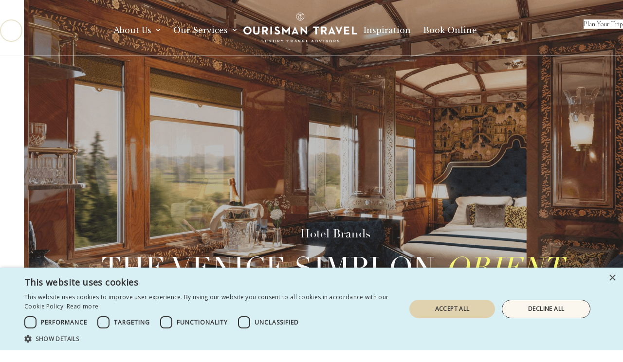

--- FILE ---
content_type: text/html; charset=UTF-8
request_url: https://ourismantravel.com/blog/venice-simplon-orient-express/
body_size: 29473
content:
<!DOCTYPE html>
<html lang="en-US" class="wpex-classic-style">
<head>
<meta charset="UTF-8">
<link rel="profile" href="https://gmpg.org/xfn/11">
<meta name='robots' content='index, follow, max-image-preview:large, max-snippet:-1, max-video-preview:-1' />

<!-- Google Tag Manager for WordPress by gtm4wp.com -->
<script data-cfasync="false" data-pagespeed-no-defer>
	var gtm4wp_datalayer_name = "dataLayer";
	var dataLayer = dataLayer || [];
</script>
<!-- End Google Tag Manager for WordPress by gtm4wp.com --><meta name="viewport" content="width=device-width, initial-scale=1">

	<!-- This site is optimized with the Yoast SEO plugin v26.8 - https://yoast.com/product/yoast-seo-wordpress/ -->
	<title>The Venice Simplon-Orient-Express | Ourisman Travel</title>
	<meta name="description" content="Boarding the Venice Simplon-Orient-Express is like stepping into a bygone era, immersing yourself in the elegance of a timeless journey." />
	<link rel="canonical" href="https://ourismantravel.com/blog/venice-simplon-orient-express/" />
	<meta property="og:locale" content="en_US" />
	<meta property="og:type" content="article" />
	<meta property="og:title" content="The Venice Simplon-Orient-Express | Ourisman Travel" />
	<meta property="og:description" content="Boarding the Venice Simplon-Orient-Express is like stepping into a bygone era, immersing yourself in the elegance of a timeless journey." />
	<meta property="og:url" content="https://ourismantravel.com/blog/venice-simplon-orient-express/" />
	<meta property="og:site_name" content="Ourisman Travel" />
	<meta property="article:publisher" content="https://www.facebook.com/OurismanTravel" />
	<meta property="article:published_time" content="2014-06-30T19:42:16+00:00" />
	<meta property="article:modified_time" content="2025-11-03T16:38:55+00:00" />
	<meta property="og:image" content="https://ourismantravel.com/wp-content/uploads/2014/06/Blog-Tall-Headers-2024-2.png" />
	<meta property="og:image:width" content="1150" />
	<meta property="og:image:height" content="1725" />
	<meta property="og:image:type" content="image/png" />
	<meta name="author" content="Team Ourisman" />
	<meta name="twitter:card" content="summary_large_image" />
	<meta name="twitter:creator" content="@OurismanTravel" />
	<meta name="twitter:site" content="@OurismanTravel" />
	<meta name="twitter:label1" content="Written by" />
	<meta name="twitter:data1" content="Team Ourisman" />
	<meta name="twitter:label2" content="Est. reading time" />
	<meta name="twitter:data2" content="6 minutes" />
	<script type="application/ld+json" class="yoast-schema-graph">{"@context":"https://schema.org","@graph":[{"@type":["Article","BlogPosting"],"@id":"https://ourismantravel.com/blog/venice-simplon-orient-express/#article","isPartOf":{"@id":"https://ourismantravel.com/blog/venice-simplon-orient-express/"},"author":{"name":"Team Ourisman","@id":"https://ourismantravel.com/#/schema/person/7d2648bb8329a57c631f6aafd27f8eab"},"headline":"The Venice Simplon-Orient-Express","datePublished":"2014-06-30T19:42:16+00:00","dateModified":"2025-11-03T16:38:55+00:00","mainEntityOfPage":{"@id":"https://ourismantravel.com/blog/venice-simplon-orient-express/"},"wordCount":1225,"publisher":{"@id":"https://ourismantravel.com/#organization"},"image":{"@id":"https://ourismantravel.com/blog/venice-simplon-orient-express/#primaryimage"},"thumbnailUrl":"https://ourismantravel.com/wp-content/uploads/2014/06/Blog-Tall-Headers-2024-2.png","articleSection":["Hotel Brands"],"inLanguage":"en-US"},{"@type":"WebPage","@id":"https://ourismantravel.com/blog/venice-simplon-orient-express/","url":"https://ourismantravel.com/blog/venice-simplon-orient-express/","name":"The Venice Simplon-Orient-Express | Ourisman Travel","isPartOf":{"@id":"https://ourismantravel.com/#website"},"primaryImageOfPage":{"@id":"https://ourismantravel.com/blog/venice-simplon-orient-express/#primaryimage"},"image":{"@id":"https://ourismantravel.com/blog/venice-simplon-orient-express/#primaryimage"},"thumbnailUrl":"https://ourismantravel.com/wp-content/uploads/2014/06/Blog-Tall-Headers-2024-2.png","datePublished":"2014-06-30T19:42:16+00:00","dateModified":"2025-11-03T16:38:55+00:00","description":"Boarding the Venice Simplon-Orient-Express is like stepping into a bygone era, immersing yourself in the elegance of a timeless journey.","breadcrumb":{"@id":"https://ourismantravel.com/blog/venice-simplon-orient-express/#breadcrumb"},"inLanguage":"en-US","potentialAction":[{"@type":"ReadAction","target":["https://ourismantravel.com/blog/venice-simplon-orient-express/"]}]},{"@type":"ImageObject","inLanguage":"en-US","@id":"https://ourismantravel.com/blog/venice-simplon-orient-express/#primaryimage","url":"https://ourismantravel.com/wp-content/uploads/2014/06/Blog-Tall-Headers-2024-2.png","contentUrl":"https://ourismantravel.com/wp-content/uploads/2014/06/Blog-Tall-Headers-2024-2.png","width":1150,"height":1725},{"@type":"BreadcrumbList","@id":"https://ourismantravel.com/blog/venice-simplon-orient-express/#breadcrumb","itemListElement":[{"@type":"ListItem","position":1,"name":"Home","item":"https://ourismantravel.com/"},{"@type":"ListItem","position":2,"name":"Blog","item":"https://ourismantravel.com/blog/"},{"@type":"ListItem","position":3,"name":"The Venice Simplon-Orient-Express"}]},{"@type":"WebSite","@id":"https://ourismantravel.com/#website","url":"https://ourismantravel.com/","name":"Ourisman Travel","description":"","publisher":{"@id":"https://ourismantravel.com/#organization"},"potentialAction":[{"@type":"SearchAction","target":{"@type":"EntryPoint","urlTemplate":"https://ourismantravel.com/?s={search_term_string}"},"query-input":{"@type":"PropertyValueSpecification","valueRequired":true,"valueName":"search_term_string"}}],"inLanguage":"en-US"},{"@type":"Organization","@id":"https://ourismantravel.com/#organization","name":"Ourisman Travel","alternateName":"Team Ourisman","url":"https://ourismantravel.com/","logo":{"@type":"ImageObject","inLanguage":"en-US","@id":"https://ourismantravel.com/#/schema/logo/image/","url":"https://ourismantravel.com/wp-content/uploads/2025/10/OT-Logo.jpg","contentUrl":"https://ourismantravel.com/wp-content/uploads/2025/10/OT-Logo.jpg","width":1125,"height":1125,"caption":"Ourisman Travel"},"image":{"@id":"https://ourismantravel.com/#/schema/logo/image/"},"sameAs":["https://www.facebook.com/OurismanTravel","https://x.com/OurismanTravel","https://www.instagram.com/ourismantravel/","https://www.youtube.com/channel/UCK8Zxx2wP17H5vqyQ3DbhMA","https://www.linkedin.com/company/ourisman-travel","https://www.pinterest.com/OurismanTravel/","https://www.tiktok.com/@ourismantravel"],"contactPoint":[{"@type":"ContactPoint","contactType":"Customer Service","telephone":"+1-410-709-1549","email":"team@ourismantravel.com","areaServed":"US","availableLanguage":["English"]}],"address":{"@type":"PostalAddress","addressLocality":"Washington","addressRegion":"DC","addressCountry":"US"}},{"@type":"Person","@id":"https://ourismantravel.com/#/schema/person/7d2648bb8329a57c631f6aafd27f8eab","name":"Team Ourisman","url":"https://ourismantravel.com/blog/author/team-ourisman/"}]}</script>
	<!-- / Yoast SEO plugin. -->


<link rel='dns-prefetch' href='//www.googletagmanager.com' />
<link rel='dns-prefetch' href='//fonts.googleapis.com' />
<link rel="preload" href="https://ourismantravel.com/wp-content/uploads/2023/10/Didot-01.woff2" type="font/woff2" as="font" crossorigin>
<link rel="preload" href="https://fonts.googleapis.com/css2?family=Cormorant+Garamond:wght@400;700&#038;display=swap&#038;subset=latin" as="style">
<style id='wp-img-auto-sizes-contain-inline-css'>
img:is([sizes=auto i],[sizes^="auto," i]){contain-intrinsic-size:3000px 1500px}
/*# sourceURL=wp-img-auto-sizes-contain-inline-css */
</style>

<link rel='stylesheet' id='structured-content-frontend-css' href='https://ourismantravel.com/wp-content/plugins/structured-content/dist/blocks.style.build.css?ver=1.7.0' media='all' />
<link rel='stylesheet' id='wpex-wpbakery-slim-css' href='https://ourismantravel.com/wp-content/themes/Total/assets/css/frontend/wpbakery-slim.min.css?ver=6.4.2' media='all' />
<link rel='stylesheet' id='sbi_styles-css' href='https://ourismantravel.com/wp-content/plugins/instagram-feed/css/sbi-styles.min.css?ver=6.9.1' media='all' />
<link rel='stylesheet' id='wpex-fm-32-css' href='https://fonts.googleapis.com/css2?family=Libre+Baskerville:wght@300;400&#038;display=swap&#038;subset=latin' media='all' />
<style id='wpex-fm-30-inline-css'>
@font-face {font-family:'Didot';src:url('https://ourismantravel.com/wp-content/uploads/2023/10/Didot-01.woff2') format('woff2');font-weight:400;font-style:normal;font-display:swap;}
/*# sourceURL=wpex-fm-30-inline-css */
</style>
<link rel='stylesheet' id='wpex-fm-28-css' href='https://fonts.googleapis.com/css2?family=Cormorant+Garamond:wght@400;700&#038;display=swap&#038;subset=latin' media='all' />
<link rel='stylesheet' id='mef-public-style-id-css' href='https://ourismantravel.com/wp-content/plugins/madcraft-extended-functionality/assets/dist/styles/mef-public.min.css?ver=1.0.048' media='all' />
<link rel='stylesheet' id='bodhi-svgs-attachment-css' href='https://ourismantravel.com/wp-content/plugins/svg-support/css/svgs-attachment.css' media='all' />
<link rel='stylesheet' id='search-filter-plugin-styles-css' href='https://ourismantravel.com/wp-content/plugins/search-filter-pro/public/assets/css/search-filter.min.css?ver=2.5.21' media='all' />
<link rel='stylesheet' id='parent-style-css' href='https://ourismantravel.com/wp-content/themes/Total/style.css?ver=6.4.2' media='all' />
<link rel='stylesheet' id='slick-styles-css' href='https://ourismantravel.com/wp-content/themes/total-child-theme/assets/slick/slick.css?ver=6.9' media='all' />
<link rel='stylesheet' id='slick_theme_styles-css' href='https://ourismantravel.com/wp-content/themes/total-child-theme/assets/slick/slick-theme.css?ver=6.9' media='all' />
<link rel='stylesheet' id='wpex-style-css' href='https://ourismantravel.com/wp-content/themes/total-child-theme/style.css?ver=6.4.2' media='all' />
<link rel='stylesheet' id='wpex-mobile-menu-breakpoint-max-css' href='https://ourismantravel.com/wp-content/themes/Total/assets/css/frontend/breakpoints/max.min.css?ver=6.4.2' media='only screen and (max-width:1170px)' />
<link rel='stylesheet' id='wpex-mobile-menu-breakpoint-min-css' href='https://ourismantravel.com/wp-content/themes/Total/assets/css/frontend/breakpoints/min.min.css?ver=6.4.2' media='only screen and (min-width:1171px)' />
<link rel='stylesheet' id='wpex-overlay-header-css' href='https://ourismantravel.com/wp-content/themes/Total/assets/css/frontend/header/overlay.min.css?ver=6.4.2' media='all' />
<link rel='stylesheet' id='vcex-shortcodes-css' href='https://ourismantravel.com/wp-content/themes/Total/assets/css/frontend/vcex-shortcodes.min.css?ver=6.4.2' media='all' />
<link rel='stylesheet' id='wpdreams-asl-basic-css' href='https://ourismantravel.com/wp-content/plugins/ajax-search-lite/css/style.basic.css?ver=4.13.4' media='all' />
<style id='wpdreams-asl-basic-inline-css'>

					div[id*='ajaxsearchlitesettings'].searchsettings .asl_option_inner label {
						font-size: 0px !important;
						color: rgba(0, 0, 0, 0);
					}
					div[id*='ajaxsearchlitesettings'].searchsettings .asl_option_inner label:after {
						font-size: 11px !important;
						position: absolute;
						top: 0;
						left: 0;
						z-index: 1;
					}
					.asl_w_container {
						width: 100%;
						margin: 0px 0px 0px 0px;
						min-width: 200px;
					}
					div[id*='ajaxsearchlite'].asl_m {
						width: 100%;
					}
					div[id*='ajaxsearchliteres'].wpdreams_asl_results div.resdrg span.highlighted {
						font-weight: bold;
						color: rgba(217, 49, 43, 1);
						background-color: rgba(238, 238, 238, 1);
					}
					div[id*='ajaxsearchliteres'].wpdreams_asl_results .results img.asl_image {
						width: 70px;
						height: 70px;
						object-fit: cover;
					}
					div[id*='ajaxsearchlite'].asl_r .results {
						max-height: none;
					}
					div[id*='ajaxsearchlite'].asl_r {
						position: absolute;
					}
				
							.asl_w, .asl_w * {font-family:&quot;Libre Baskerville&quot; !important;}
							.asl_m input[type=search]::placeholder{font-family:&quot;Libre Baskerville&quot; !important;}
							.asl_m input[type=search]::-webkit-input-placeholder{font-family:&quot;Libre Baskerville&quot; !important;}
							.asl_m input[type=search]::-moz-placeholder{font-family:&quot;Libre Baskerville&quot; !important;}
							.asl_m input[type=search]:-ms-input-placeholder{font-family:&quot;Libre Baskerville&quot; !important;}
						
						.asl_m .probox svg {
							fill: rgba(225, 210, 175, 1) !important;
						}
						.asl_m .probox .innericon {
							background-color: rgb(255, 255, 255) !important;
							background-image: none !important;
							-webkit-background-image: none !important;
							-ms-background-image: none !important;
						}
					
						div.asl_m.asl_w {
							border:0px hidden rgb(0, 0, 0) !important;border-radius:0px 0px 0px 0px !important;
							box-shadow: none !important;
						}
						div.asl_m.asl_w .probox {border: none !important;}
					
						div.asl_r.asl_w.vertical .results .item::after {
							display: block;
							position: absolute;
							bottom: 0;
							content: '';
							height: 1px;
							width: 100%;
							background: #D8D8D8;
						}
						div.asl_r.asl_w.vertical .results .item.asl_last_item::after {
							display: none;
						}
					 div.asl_w .probox .proclose, div.asl_w .probox .promagnifier, div.asl_w .probox .prosettings {
    width: 28px;
    height: 60px;
}
#ajaxsearchlite1 .probox .proinput input, div.asl_w .probox .proinput input {
    height: 60px;
    font-size: 18px !important;
}
#ajaxsearchlite1 .probox, div.asl_w .probox {
    border-radius: 50px;
    height: 60px;
    padding: 0 20px 0 20px;
}
.custom-search{
	margin: 0 auto;
    max-width: 550px;
}
div.asl_m .probox .proloading{
	position: relative;
	top: 15px;
}
div.asl_r .results .item .asl_content h3, div.asl_r .results .item .asl_content h3 a {
    color: #333;
}
/*# sourceURL=wpdreams-asl-basic-inline-css */
</style>
<link rel='stylesheet' id='wpdreams-asl-instance-css' href='https://ourismantravel.com/wp-content/plugins/ajax-search-lite/css/style-curvy-black.css?ver=4.13.4' media='all' />
<script src="https://ourismantravel.com/wp-content/plugins/madcraft-extended-functionality/assets/dist/scripts/mef-public.min.js?ver=1.0.048" id="mef-public-script-id-js"></script>
<script src="https://ourismantravel.com/wp-includes/js/jquery/jquery.min.js?ver=3.7.1" id="jquery-core-js"></script>
<script src="https://ourismantravel.com/wp-includes/js/jquery/jquery-migrate.min.js?ver=3.4.1" id="jquery-migrate-js"></script>
<script id="search-filter-plugin-build-js-extra">
var SF_LDATA = {"ajax_url":"https://ourismantravel.com/wp-admin/admin-ajax.php","home_url":"https://ourismantravel.com/","extensions":[]};
//# sourceURL=search-filter-plugin-build-js-extra
</script>
<script src="https://ourismantravel.com/wp-content/plugins/search-filter-pro/public/assets/js/search-filter-build.min.js?ver=2.5.21" id="search-filter-plugin-build-js"></script>
<script src="https://ourismantravel.com/wp-content/plugins/search-filter-pro/public/assets/js/chosen.jquery.min.js?ver=2.5.21" id="search-filter-plugin-chosen-js"></script>
<script id="wpex-core-js-extra">
var wpex_theme_params = {"selectArrowIcon":"\u003Cspan class=\"wpex-select-arrow__icon wpex-icon--sm wpex-flex wpex-icon\" aria-hidden=\"true\"\u003E\u003Csvg viewBox=\"0 0 24 24\" xmlns=\"http://www.w3.org/2000/svg\"\u003E\u003Crect fill=\"none\" height=\"24\" width=\"24\"/\u003E\u003Cg transform=\"matrix(0, -1, 1, 0, -0.115, 23.885)\"\u003E\u003Cpolygon points=\"17.77,3.77 16,2 6,12 16,22 17.77,20.23 9.54,12\"/\u003E\u003C/g\u003E\u003C/svg\u003E\u003C/span\u003E","customSelects":".widget_categories form,.widget_archive select,.vcex-form-shortcode select","scrollToHash":"1","localScrollFindLinks":"1","localScrollHighlight":"1","localScrollUpdateHash":"1","scrollToHashTimeout":"500","localScrollTargets":"li.local-scroll a, a.local-scroll, .local-scroll-link, .local-scroll-link \u003E a,.sidr-class-local-scroll-link,li.sidr-class-local-scroll \u003E span \u003E a,li.sidr-class-local-scroll \u003E a","scrollToBehavior":"smooth"};
//# sourceURL=wpex-core-js-extra
</script>
<script src="https://ourismantravel.com/wp-content/themes/Total/assets/js/frontend/core.min.js?ver=6.4.2" id="wpex-core-js" defer data-wp-strategy="defer"></script>
<script id="wpex-inline-js-after">
!function(){const e=document.querySelector("html"),t=()=>{const t=window.innerWidth-document.documentElement.clientWidth;t&&e.style.setProperty("--wpex-scrollbar-width",`${t}px`)};t(),window.addEventListener("resize",(()=>{t()}))}();
//# sourceURL=wpex-inline-js-after
</script>
<script id="wpex-sticky-header-js-extra">
var wpex_sticky_header_params = {"breakpoint":"1171","mobileSupport":"1"};
//# sourceURL=wpex-sticky-header-js-extra
</script>
<script src="https://ourismantravel.com/wp-content/themes/Total/assets/js/frontend/sticky/header.min.js?ver=6.4.2" id="wpex-sticky-header-js" defer data-wp-strategy="defer"></script>
<script id="wpex-mobile-menu-sidr-js-extra">
var wpex_mobile_menu_sidr_params = {"breakpoint":"1170","i18n":{"openSubmenu":"Open submenu of %s","closeSubmenu":"Close submenu of %s"},"openSubmenuIcon":"\u003Cspan class=\"wpex-open-submenu__icon wpex-transition-transform wpex-duration-300 wpex-icon\" aria-hidden=\"true\"\u003E\u003Csvg xmlns=\"http://www.w3.org/2000/svg\" viewBox=\"0 0 448 512\"\u003E\u003Cpath d=\"M201.4 342.6c12.5 12.5 32.8 12.5 45.3 0l160-160c12.5-12.5 12.5-32.8 0-45.3s-32.8-12.5-45.3 0L224 274.7 86.6 137.4c-12.5-12.5-32.8-12.5-45.3 0s-12.5 32.8 0 45.3l160 160z\"/\u003E\u003C/svg\u003E\u003C/span\u003E","source":"#mobile-menu-alternative","side":"left","dark_surface":"1","displace":"","aria_label":"Mobile menu","aria_label_close":"Close mobile menu","class":"has-background","speed":"300"};
//# sourceURL=wpex-mobile-menu-sidr-js-extra
</script>
<script src="https://ourismantravel.com/wp-content/themes/Total/assets/js/frontend/mobile-menu/sidr.min.js?ver=6.4.2" id="wpex-mobile-menu-sidr-js" defer data-wp-strategy="defer"></script>

<!-- Google tag (gtag.js) snippet added by Site Kit -->
<!-- Google Analytics snippet added by Site Kit -->
<script src="https://www.googletagmanager.com/gtag/js?id=GT-NS8PSL2" id="google_gtagjs-js" async></script>
<script id="google_gtagjs-js-after">
window.dataLayer = window.dataLayer || [];function gtag(){dataLayer.push(arguments);}
gtag("set","linker",{"domains":["ourismantravel.com"]});
gtag("js", new Date());
gtag("set", "developer_id.dZTNiMT", true);
gtag("config", "GT-NS8PSL2");
 window._googlesitekit = window._googlesitekit || {}; window._googlesitekit.throttledEvents = []; window._googlesitekit.gtagEvent = (name, data) => { var key = JSON.stringify( { name, data } ); if ( !! window._googlesitekit.throttledEvents[ key ] ) { return; } window._googlesitekit.throttledEvents[ key ] = true; setTimeout( () => { delete window._googlesitekit.throttledEvents[ key ]; }, 5 ); gtag( "event", name, { ...data, event_source: "site-kit" } ); }; 
//# sourceURL=google_gtagjs-js-after
</script>
<script></script><meta name="generator" content="Site Kit by Google 1.170.0" />
<!-- Google Tag Manager for WordPress by gtm4wp.com -->
<!-- GTM Container placement set to automatic -->
<script data-cfasync="false" data-pagespeed-no-defer>
	var dataLayer_content = {"pagePostType":"post","pagePostType2":"single-post","pageCategory":["hotel-brands"],"pagePostAuthor":"Team Ourisman"};
	dataLayer.push( dataLayer_content );
</script>
<script data-cfasync="false" data-pagespeed-no-defer>
(function(w,d,s,l,i){w[l]=w[l]||[];w[l].push({'gtm.start':
new Date().getTime(),event:'gtm.js'});var f=d.getElementsByTagName(s)[0],
j=d.createElement(s),dl=l!='dataLayer'?'&l='+l:'';j.async=true;j.src=
'//www.googletagmanager.com/gtm.js?id='+i+dl;f.parentNode.insertBefore(j,f);
})(window,document,'script','dataLayer','GTM-WXQDK2RW');
</script>
<!-- End Google Tag Manager for WordPress by gtm4wp.com -->				<link rel="preconnect" href="https://fonts.gstatic.com" crossorigin />
				<link rel="preload" as="style" href="//fonts.googleapis.com/css?family=Open+Sans&display=swap" />
								<link rel="stylesheet" href="//fonts.googleapis.com/css?family=Open+Sans&display=swap" media="all" />
				<style data-type="vc_custom-css">.icon1:before {
    content: "";
    background-image: url(/wp-content/uploads/2023/10/logo2.png);
    position: absolute;
    width: 700px;
    height: 700px;
    background-repeat: no-repeat;
    background-size: contain;
    top: 180px;
    opacity: 0.05;
    left: -286px;
}
.icon-1:before {
    content: "";
    display: block !important;
    background-image: url(/wp-content/uploads/2023/10/logo2.png);
    position: absolute;
    width: 700px;
    height: 700px;
    background-repeat: no-repeat;
    background-size: contain;
    top: 0;
    opacity: 0.05;
    right: -192px;
}


.owl-dots {
    text-align: center;
    bottom: 75px;
    position: relative;
    margin-bottom: -75px;
}
 .owl-dot{
    background: #ffffff5e !important;
    width: 12px !important;
    height: 12px !important;
}
 .owl-dot.active {
    box-shadow: none !important;
    border: 0px !important;
    background: #fff !important;
}

@media (max-width: 1600px) {
    .l-col>div {
        padding-right: 4vw !important;
        padding-left: 5vw !important;
    }
}

@media (max-width: 768px) {
     .owl-dots {
        bottom: 32px;
        margin-bottom: -42px !important;
    }
}</style><noscript><style>body:not(.content-full-screen) .wpex-vc-row-stretched[data-vc-full-width-init="false"]{visibility:visible;}</style></noscript><link rel="icon" href="https://ourismantravel.com/wp-content/uploads/2023/10/cropped-Favicon-32x32.png" sizes="32x32" />
<link rel="icon" href="https://ourismantravel.com/wp-content/uploads/2023/10/cropped-Favicon-192x192.png" sizes="192x192" />
<link rel="apple-touch-icon" href="https://ourismantravel.com/wp-content/uploads/2023/10/cropped-Favicon-180x180.png" />
<meta name="msapplication-TileImage" content="https://ourismantravel.com/wp-content/uploads/2023/10/cropped-Favicon-270x270.png" />
		<style id="wp-custom-css">
			#wpforms-form-411 .wpforms-field:has(.wpforms-field-required) legend.wpforms-field-label::after{color:#000000 !important;}.search .vcex-post-excerpt{display:none !important;}.wpex-post-cards-template_83 .vcex-post-excerpt.vcex-module.wpex-text-pretty.wpex-last-mb-0{display:none;}.vc_row.wpb_row.vc_row-fluid.icon2.wpex-relative .vcex-post-excerpt.vcex-module.wpex-text-pretty.wpex-last-mb-0{display:none;}ul.page-numbers a,span.page-numbers,.page-links>span,.page-links a>span,.bbp-pagination-links span.page-numbers,.bbp-pagination-links .page-numbers,.buddypress-wrap .bp-pagination .bp-pagination-links .page-numbers,.wp-block-query-pagination-numbers>.page-numbers{display:flex;justify-content:center;align-items:center;}.vcex-searchbar{position:relative;}.section-2 .vc_row a{width:200px;margin-bottom:10px;}#footer-builder #ajaxsearchlite1 input[name="phrase"]{transform:translateY(3px);height:auto;font-size:18px !important;font-family:'Libre Baskerville' !important;}#footer-builder #ajaxsearchlite1 .proloading{transform:translateY(-15px);}#footer-builder #ajaxsearchlite1 input[name="phrase"].autocomplete{margin-top:-22px !important;}#footer-builder #ajaxsearchlite1 input[name="phrase"]::placeholder{font-size:18px !important;font-family:'Libre Baskerville' !important;}@media (max-width:768px){#footer-builder #ajaxsearchlite1 input[name="phrase"]{font-size:14px !important;transform:translateY(-7px);}#footer-builder #ajaxsearchlite1 input[name="phrase"].autocomplete{margin-top:-50px !important;}#footer-builder #ajaxsearchlite1 input[name="phrase"]::placeholder{font-size:14px !important;}#footer-builder #ajaxsearchlite1 .probox{height:34px !important;}#footer-builder #ajaxsearchlite1 .promagnifier,#footer-builder #ajaxsearchlite1 .proclose{transform:translateY(-7px);}}		</style>
		<style type="text/css" data-type="vc_shortcodes-custom-css">.vc_custom_1735938429334{background-image: url(https://ourismantravel.com/wp-content/uploads/2014/06/Blog-Background-Headers-NEW-2024-5.png?id=14471) !important;background-position: center !important;background-repeat: no-repeat !important;background-size: cover !important;}.vc_custom_1712039038233{padding-top: 20px !important;padding-bottom: 30px !important;}.vc_custom_1735938620219{padding-top: 40px !important;}</style><noscript><style> .wpb_animate_when_almost_visible { opacity: 1; }</style></noscript><style data-type="wpex-css" id="wpex-css">/*COLOR PALETTE*/:root{--wpex-palette-27-color:#d8eff4;--wpex-palette-26-color:#fbf7ef;--wpex-palette-22-color:#333333;--wpex-palette-24-color:#e1d2af;--wpex-palette-25-color:#f6f876;}.has-palette-27-background-color,.wp-block-button__link.has-palette-27-background-color{background-color:var(--wpex-palette-27-color);}.has-palette-27-border-color,.wp-block-button__link.has-palette-27-border-color{border-color:var(--wpex-palette-27-color);}.has-palette-27-color,.wp-block-button__link.has-palette-27-color{color:var(--wpex-palette-27-color);}.has-palette-26-background-color,.wp-block-button__link.has-palette-26-background-color{background-color:var(--wpex-palette-26-color);}.has-palette-26-border-color,.wp-block-button__link.has-palette-26-border-color{border-color:var(--wpex-palette-26-color);}.has-palette-26-color,.wp-block-button__link.has-palette-26-color{color:var(--wpex-palette-26-color);}.has-palette-22-background-color,.wp-block-button__link.has-palette-22-background-color{background-color:var(--wpex-palette-22-color);}.has-palette-22-border-color,.wp-block-button__link.has-palette-22-border-color{border-color:var(--wpex-palette-22-color);}.has-palette-22-color,.wp-block-button__link.has-palette-22-color{color:var(--wpex-palette-22-color);}.has-palette-24-background-color,.wp-block-button__link.has-palette-24-background-color{background-color:var(--wpex-palette-24-color);}.has-palette-24-border-color,.wp-block-button__link.has-palette-24-border-color{border-color:var(--wpex-palette-24-color);}.has-palette-24-color,.wp-block-button__link.has-palette-24-color{color:var(--wpex-palette-24-color);}.has-palette-25-background-color,.wp-block-button__link.has-palette-25-background-color{background-color:var(--wpex-palette-25-color);}.has-palette-25-border-color,.wp-block-button__link.has-palette-25-border-color{border-color:var(--wpex-palette-25-color);}.has-palette-25-color,.wp-block-button__link.has-palette-25-color{color:var(--wpex-palette-25-color);}/*FOOTER BUILDER*/#footer-builder{background-color:#d8eff4;}/*TYPOGRAPHY*/:root{--wpex-body-font-family:'Cormorant Garamond';--wpex-body-font-size:18px;--wpex-body-line-height:1.4;}:root{--wpex-btn-font-family:'Libre Baskerville';--wpex-btn-font-size:16px;--wpex-btn-text-transform:uppercase;}.main-navigation-ul .link-inner{font-family:'Libre Baskerville';font-size:16px;}.wpex-mobile-menu,#sidr-main{font-family:Didot;font-size:18px;}h1,.wpex-h1{font-family:Didot;font-weight:400;font-size:56px;text-transform:uppercase;}h2,.wpex-h2{font-family:Didot;font-weight:400;font-size:40px;line-height:1.5;text-transform:uppercase;margin-block-end:20px;}@media(max-width:1024px){:root{--wpex-body-font-size:18px;}.wpex-mobile-menu,#sidr-main{font-size:18px;}h1,.wpex-h1{font-size:40px;}h2,.wpex-h2{font-size:35px;}}@media(max-width:959px){:root{--wpex-body-font-size:17px;}.wpex-mobile-menu,#sidr-main{font-size:18px;}h1,.wpex-h1{font-size:30px;}h2,.wpex-h2{font-size:30px;}}@media(max-width:767px){:root{--wpex-body-font-size:16px;}.wpex-mobile-menu,#sidr-main{font-size:18px;}h1,.wpex-h1{font-size:26px;}h2,.wpex-h2{font-size:24px;}}@media(max-width:479px){:root{--wpex-body-font-size:16px;}.wpex-mobile-menu,#sidr-main{font-size:18px;}h1,.wpex-h1{font-size:26px;}h2,.wpex-h2{font-size:24px;}}/*CUSTOMIZER STYLING*/:root{--wpex-accent:#e1d2af;--wpex-accent-alt:#e1d2af;--wpex-accent-alt:#d8eff4;--wpex-text-1:#333333;--wpex-text-2:#333333;--wpex-link-decoration-line:underline;--wpex-link-color:#e1d2af;--wpex-hover-heading-link-color:#e1d2af;--wpex-hover-link-color:#e1d2af;--wpex-btn-padding:10px 22px;--wpex-btn-border-radius:50px;--wpex-btn-color:#333333;--wpex-hover-btn-color:#333333;--wpex-input-border-radius:50px;--wpex-input-font-size:16px;--wpex-input-border-width:0px;--wpex-list-margin-side:40px;--wpex-child-list-margin-side:30px;--wpex-sidr-width:370px;--wpex-vc-column-inner-margin-bottom:40px;}::selection{background:#e1d2af;color:#ffffff;}::-moz-selection{background:#e1d2af;color:#ffffff;}ul{list-style-type:disc;}:root,.site-boxed.wpex-responsive #wrap{--wpex-container-max-width:90%;--wpex-container-width:1420px;}.header-padding{padding-block-start:25px;padding-block-end:15px;}.logo-padding{padding-block-end:12px;}#site-navigation-wrap{--wpex-main-nav-link-padding-x:18px;--wpex-dropmenu-animate-offset:20px;--wpex-sf-menu-animate-offset:20px;--wpex-dropmenu-min-width:180px;--wpex-dropmenu-link-padding-y:10px;--wpex-dropmenu-link-padding-x:20px;--wpex-hover-dropmenu-link-color:#e1d2af;}#sidr-main,.sidr-class-dropdown-menu ul{background-color:#fbf7ef;}#sidr-main{color:#333333;--wpex-link-color:#333333;--wpex-text-2:#333333;--wpex-hover-link-color:#0a0909;}.full-screen-overlay-nav-menu__link,.mobile-toggle-nav__link,.sidr-mobile-nav-menu__link{padding-block:8px;}@media only screen and (min-width:960px){#site-logo .logo-img{max-width:290px;}}@media only screen and (max-width:767px){#site-logo .logo-img{max-width:173px;}}@media only screen and (min-width:768px) and (max-width:959px){#site-logo .logo-img{max-width:173px;}}</style><link rel='stylesheet' id='wpex-owl-carousel-css' href='https://ourismantravel.com/wp-content/plugins/total-theme-core/assets/css/vendor/wpex-owl-carousel.min.css?ver=2.4.1' media='all' />
<link rel='stylesheet' id='wpforms-modern-full-css' href='https://ourismantravel.com/wp-content/plugins/wpforms/assets/css/frontend/modern/wpforms-full.min.css?ver=1.9.8.4' media='all' />
<style id='wpforms-modern-full-inline-css'>
:root {
				--wpforms-field-border-radius: 3px;
--wpforms-field-border-style: solid;
--wpforms-field-border-size: 1px;
--wpforms-field-background-color: #ffffff;
--wpforms-field-border-color: rgba( 0, 0, 0, 0.25 );
--wpforms-field-border-color-spare: rgba( 0, 0, 0, 0.25 );
--wpforms-field-text-color: rgba( 0, 0, 0, 0.7 );
--wpforms-field-menu-color: #ffffff;
--wpforms-label-color: rgba( 0, 0, 0, 0.85 );
--wpforms-label-sublabel-color: rgba( 0, 0, 0, 0.55 );
--wpforms-label-error-color: #d63637;
--wpforms-button-border-radius: 3px;
--wpforms-button-border-style: none;
--wpforms-button-border-size: 1px;
--wpforms-button-background-color: #066aab;
--wpforms-button-border-color: #066aab;
--wpforms-button-text-color: #ffffff;
--wpforms-page-break-color: #066aab;
--wpforms-background-image: none;
--wpforms-background-position: center center;
--wpforms-background-repeat: no-repeat;
--wpforms-background-size: cover;
--wpforms-background-width: 100px;
--wpforms-background-height: 100px;
--wpforms-background-color: rgba( 0, 0, 0, 0 );
--wpforms-background-url: none;
--wpforms-container-padding: 0px;
--wpforms-container-border-style: none;
--wpforms-container-border-width: 1px;
--wpforms-container-border-color: #000000;
--wpforms-container-border-radius: 3px;
--wpforms-field-size-input-height: 43px;
--wpforms-field-size-input-spacing: 15px;
--wpforms-field-size-font-size: 16px;
--wpforms-field-size-line-height: 19px;
--wpforms-field-size-padding-h: 14px;
--wpforms-field-size-checkbox-size: 16px;
--wpforms-field-size-sublabel-spacing: 5px;
--wpforms-field-size-icon-size: 1;
--wpforms-label-size-font-size: 16px;
--wpforms-label-size-line-height: 19px;
--wpforms-label-size-sublabel-font-size: 14px;
--wpforms-label-size-sublabel-line-height: 17px;
--wpforms-button-size-font-size: 17px;
--wpforms-button-size-height: 41px;
--wpforms-button-size-padding-h: 15px;
--wpforms-button-size-margin-top: 10px;
--wpforms-container-shadow-size-box-shadow: none;
			}
/*# sourceURL=wpforms-modern-full-inline-css */
</style>
<link rel='stylesheet' id='wpforms-pro-modern-full-css' href='https://ourismantravel.com/wp-content/plugins/wpforms/assets/pro/css/frontend/modern/wpforms-full.min.css?ver=1.9.8.4' media='all' />
</head>

<body class="wp-singular post-template-default single single-post postid-8046 single-format-standard wp-custom-logo wp-embed-responsive wp-theme-Total wp-child-theme-total-child-theme wpex-theme wpex-responsive full-width-main-layout has-composer wpex-live-site site-full-width content-full-width post-in-category-hotel-brands sidebar-widget-icons has-overlay-header page-header-disabled has-mobile-menu wpex-mobile-toggle-menu-icon_buttons_under_logo wpex-no-js wpb-js-composer js-comp-ver-8.6.1 vc_responsive">

	
<!-- GTM Container placement set to automatic -->
<!-- Google Tag Manager (noscript) -->
				<noscript><iframe src="https://www.googletagmanager.com/ns.html?id=GTM-WXQDK2RW" height="0" width="0" style="display:none;visibility:hidden" aria-hidden="true"></iframe></noscript>
<!-- End Google Tag Manager (noscript) -->
	
	<span data-ls_id="#site_top" tabindex="-1"></span>
	<div id="outer-wrap" class="wpex-overflow-clip">

		
		<div id="wrap" class="wpex-clr">

			<div id="overlay-header-wrap" class="wpex-clr"><div id="site-header-sticky-wrapper" class="wpex-sticky-header-holder not-sticky wpex-print-hidden">	<header id="site-header" class="header-five wpex-z-sticky header-full-width wpex-dropdowns-shadow-one fixed-scroll overlay-header white-style dyn-styles wpex-print-hidden wpex-relative wpex-clr">
				<div id="site-header-inner" class="header-five-inner header-padding container wpex-relative wpex-h-100 wpex-py-30 wpex-clr">
<div id="site-logo" class="site-branding header-five-logo show-at-mm-breakpoint logo-padding wpex-flex wpex-items-center wpex-text-center wpex-justify-center has-overlay-logo">
	<div id="site-logo-inner" ><a id="site-logo-link" href="https://ourismantravel.com/" rel="home" class="overlay-header-logo"><img src="https://ourismantravel.com/wp-content/uploads/2025/10/Logo-1-1-2.png" alt="Ourisman Travel" class="logo-img wpex-h-auto wpex-max-w-100 wpex-align-middle logo-img--base" width="310" height="82" data-no-retina data-skip-lazy fetchpriority="high" data-nonsticky-logo><img src="https://ourismantravel.com/wp-content/uploads/2025/10/Logo-1-2.png" alt="Ourisman Travel" class="logo-img wpex-h-auto wpex-max-w-100 wpex-align-middle logo-img--sticky" width="310" height="82" data-no-retina data-skip-lazy data-sticky-logo></a></div>

</div>

		<div id='toggle'>
			<div class='button_container'>
				<span class='top'></span>
				<span class='middle'></span>
				<span class='bottom'></span>
			</div>
		</div>
	
<div id="site-navigation-wrap" class="navbar-style-five navbar-allows-inner-bg wpex-h-100 navbar-fixed-line-height wpex-dropdowns-caret hide-at-mm-breakpoint wpex-clr wpex-print-hidden">
	<nav id="site-navigation" class="navigation main-navigation main-navigation-five wpex-h-100 wpex-clr" aria-label="Main menu"><ul id="menu-main-menu" class="main-navigation-ul dropdown-menu wpex-flex wpex-float-none wpex-h-100 wpex-justify-center wpex-items-center wpex-dropdown-menu wpex-dropdown-menu--onhover"><li id="menu-item-167" class="menu-item menu-item-type-post_type menu-item-object-page menu-item-has-children menu-item-167 dropdown"><a href="https://ourismantravel.com/about-us/"><span class="link-inner">About Us <span class="nav-arrow top-level"><span class="nav-arrow__icon wpex-icon wpex-icon--xs" aria-hidden="true"><svg xmlns="http://www.w3.org/2000/svg" viewBox="0 0 448 512"><path d="M201.4 342.6c12.5 12.5 32.8 12.5 45.3 0l160-160c12.5-12.5 12.5-32.8 0-45.3s-32.8-12.5-45.3 0L224 274.7 86.6 137.4c-12.5-12.5-32.8-12.5-45.3 0s-12.5 32.8 0 45.3l160 160z"/></svg></span></span></span></a>
<ul class="sub-menu">
	<li id="menu-item-2325" class="menu-item menu-item-type-post_type menu-item-object-page menu-item-2325"><a href="https://ourismantravel.com/your-benefits/"><span class="link-inner">Your Benefits</span></a></li>
	<li id="menu-item-2324" class="menu-item menu-item-type-post_type menu-item-object-page menu-item-2324"><a href="https://ourismantravel.com/our-partners/"><span class="link-inner">Our Partners</span></a></li>
	<li id="menu-item-5262" class="menu-item menu-item-type-post_type menu-item-object-page menu-item-5262"><a href="https://ourismantravel.com/our-team/"><span class="link-inner">Our Team</span></a></li>
</ul>
</li>
<li id="menu-item-1625" class="menu-item menu-item-type-post_type menu-item-object-page menu-item-has-children menu-item-1625 dropdown"><a href="https://ourismantravel.com/our-services/"><span class="link-inner">Our Services <span class="nav-arrow top-level"><span class="nav-arrow__icon wpex-icon wpex-icon--xs" aria-hidden="true"><svg xmlns="http://www.w3.org/2000/svg" viewBox="0 0 448 512"><path d="M201.4 342.6c12.5 12.5 32.8 12.5 45.3 0l160-160c12.5-12.5 12.5-32.8 0-45.3s-32.8-12.5-45.3 0L224 274.7 86.6 137.4c-12.5-12.5-32.8-12.5-45.3 0s-12.5 32.8 0 45.3l160 160z"/></svg></span></span></span></a>
<ul class="sub-menu">
	<li id="menu-item-1313" class="menu-item menu-item-type-post_type menu-item-object-page menu-item-1313"><a href="https://ourismantravel.com/hotel-only/"><span class="link-inner">Hotel Only</span></a></li>
	<li id="menu-item-1305" class="menu-item menu-item-type-post_type menu-item-object-page menu-item-1305"><a href="https://ourismantravel.com/hotel-plus/"><span class="link-inner">Hotel Plus</span></a></li>
	<li id="menu-item-1306" class="menu-item menu-item-type-post_type menu-item-object-page menu-item-1306"><a href="https://ourismantravel.com/tailored-luxury/"><span class="link-inner">Tailored Luxury</span></a></li>
	<li id="menu-item-16469" class="menu-item menu-item-type-post_type menu-item-object-page menu-item-16469"><a href="https://ourismantravel.com/yachts-and-cruises/"><span class="link-inner">Yachts &#038; Cruises</span></a></li>
</ul>
</li>
<li id="menu-item-logo" class="wpex-px-40 hide-at-mm-breakpoint menu-item-logo">
<div id="site-logo" class="site-branding header-five-logo display logo-padding wpex-flex wpex-items-center wpex-text-center wpex-justify-center has-overlay-logo">
	<div id="site-logo-inner" ><a id="site-logo-link" href="https://ourismantravel.com/" rel="home" class="overlay-header-logo"><img src="https://ourismantravel.com/wp-content/uploads/2025/10/Logo-1-1-2.png" alt="Ourisman Travel" class="logo-img wpex-h-auto wpex-max-w-100 wpex-align-middle logo-img--base" width="310" height="82" data-no-retina data-skip-lazy fetchpriority="high" data-nonsticky-logo><img src="https://ourismantravel.com/wp-content/uploads/2025/10/Logo-1-2.png" alt="Ourisman Travel" class="logo-img wpex-h-auto wpex-max-w-100 wpex-align-middle logo-img--sticky" width="310" height="82" data-no-retina data-skip-lazy data-sticky-logo></a></div>

</div>
</li>
<li id="menu-item-1292" class="menu-item menu-item-type-post_type menu-item-object-page menu-item-1292"><a href="https://ourismantravel.com/blog/"><span class="link-inner">Inspiration</span></a></li>
<li id="menu-item-170" class="menu-item menu-item-type-custom menu-item-object-custom menu-item-170"><a target="_blank" rel="noopener" href="https://www.virtuoso.com/advisor/davidourisman/travel/luxury-hotels"><span class="link-inner">Book Online</span></a></li>
</ul></nav>
</div>

<a href='/travel-request-form/' class='theme-button wpex-text-center'>Plan Your Trip</a>
<div id="mobile-menu" class="wpex-mobile-menu-toggle show-at-mm-breakpoint wpex-flex wpex-items-center wpex-mt-20 wpex-justify-center">
	<div class="wpex-inline-flex wpex-items-center"><a href="#" class="mobile-menu-toggle" role="button" aria-expanded="false"><span class="mobile-menu-toggle__icon wpex-flex"><span class="wpex-hamburger-icon wpex-hamburger-icon--rounded wpex-hamburger-icon--inactive wpex-hamburger-icon--animate" aria-hidden="true"><span></span></span></span><span class="screen-reader-text" data-open-text>Open mobile menu</span><span class="screen-reader-text" data-open-text>Close mobile menu</span></a></div>
</div>

</div>
			</header>
</div>
						
			<div class="overlay" id="overlay">
				<div class="container">
					<div class='row'>
						<div class="wpex-template-shortcode"><style type="text/css" data-type="vc_shortcodes-custom-css">.vc_custom_1698839221033{border-top-width: 1px !important;border-top-color: #ffffff !important;}.vc_custom_1698840889285{margin-top: 30px !important;border-top-width: 1px !important;padding-top: 30px !important;padding-bottom: 30px !important;border-top-color: #e7e3dc !important;border-top-style: solid !important;}.vc_custom_1710333141956{margin-top: 5px !important;}</style><div class="vc_row wpb_row vc_row-fluid vc_custom_1698839221033 wpex-relative wpex-vc_row-has-fill wpex-vc-reset-negative-margin"><div class="wpb_column vc_column_container vc_col-sm-3"><div class="vc_column-inner"><div class="wpb_wrapper"><style>.vcex-navbar.vcex_6972dec997b8f a.vcex-navbar-link{color:#333333;text-decoration-line:none;font-family:Didot;}.vcex-navbar.vcex_6972dec997b8f a.vcex-navbar-link:is(:hover,.active){color:#333333;}.vcex-navbar.vcex_6972dec997b8f a.vcex-navbar-link:hover{text-decoration-line:none;}.vcex-navbar.vcex_6972dec997b8f a.vcex-navbar-link:is(:active,.active){text-decoration-line:none;}.vcex-navbar.vcex_6972dec997b8f{font-size:30px;}@media (max-width:1024px){.vcex-navbar.vcex_6972dec997b8f{font-size:25px;}}</style><nav class="vcex-navbar vcex-navbar--list vcex-module wpex-mb-0 mega-menu vcex_6972dec997b8f"><div class="vcex-navbar-inner wpex-clr"><div class="vcex-navbar-list-item wpex-list-item wpex-clear"><a href="https://ourismantravel.com/hotel-only/" class="vcex-navbar-link vcex-navbar-link--1310 wpex-inline-block wpex-float-left wpex-mb-25 theme-txt-link list wpex-text-1em"><span class="vcex-navbar-link-text">Hotel Only</span></a></div><div class="vcex-navbar-list-item wpex-list-item wpex-clear"><a href="https://www.virtuoso.com/advisor/davidourisman/travel/luxury-hotels" class="vcex-navbar-link vcex-navbar-link--6290 wpex-inline-block wpex-float-left wpex-mb-25 theme-txt-link list wpex-text-1em"><span class="vcex-navbar-link-text">Book Online</span></a></div><div class="vcex-navbar-list-item wpex-list-item wpex-clear"><a href="https://ourismantravel.com/hotel-review/" class="vcex-navbar-link vcex-navbar-link--898 wpex-inline-block wpex-float-left wpex-mb-25 theme-txt-link list wpex-text-1em"><span class="vcex-navbar-link-text">Hotel Reviews</span></a></div><div class="vcex-navbar-list-item wpex-list-item wpex-clear"><a href="/blog/" class="vcex-navbar-link vcex-navbar-link--6292 wpex-inline-block wpex-float-left wpex-mb-25 theme-txt-link list wpex-text-1em"><span class="vcex-navbar-link-text">Inspiration</span></a></div><div class="vcex-navbar-list-item wpex-list-item wpex-clear"><a href="https://ourismantravel.com/travel-resources/" class="vcex-navbar-link vcex-navbar-link--852 wpex-inline-block wpex-float-left wpex-mb-25 theme-txt-link list wpex-text-1em"><span class="vcex-navbar-link-text">Travel Resources</span></a></div><div class="vcex-navbar-list-item wpex-list-item wpex-clear"><a href="https://ourismantravel.com/faqs/" class="vcex-navbar-link vcex-navbar-link--340 wpex-inline-block wpex-float-left wpex-mb-25 theme-txt-link list wpex-text-1em"><span class="vcex-navbar-link-text">FAQs</span></a></div></div></nav><a href="/travel-request-form/" class="vcex-button theme-button inline"><span class="vcex-button-inner theme-button-inner wpex-flex wpex-flex-wrap wpex-items-center wpex-justify-center">plan your trip</span></a> </div></div></div><div class="wpb_column menu-image vc_column_container vc_col-sm-9"><div class="vc_column-inner"><div class="wpb_wrapper"><style class="vcex-carousel-preload-css">.vcex_6972dec99b742{--wpex-carousel-gap:40px;}.vcex_6972dec99b742{--wpex-carousel-columns:1;}.vcex_6972dec99b742.wpex-carousel:not(.wpex-carousel--loaded) > *:not(:nth-child(1n+2)){display: flex !important;}@media only screen and (min-width: 480px) {.vcex_6972dec99b742{--wpex-carousel-columns:2;}.vcex_6972dec99b742.wpex-carousel:not(.wpex-carousel--loaded) > *:not(:nth-child(1n+3)){display: flex !important;}}@media only screen and (min-width: 768px) {.vcex_6972dec99b742{--wpex-carousel-columns:2;}.vcex_6972dec99b742.wpex-carousel:not(.wpex-carousel--loaded) > *:not(:nth-child(1n+3)){display: flex !important;}}@media only screen and (min-width: 960px) {.vcex_6972dec99b742{--wpex-carousel-columns:3;}.vcex_6972dec99b742.wpex-carousel:not(.wpex-carousel--loaded) > *:not(:nth-child(1n+4)){display: flex !important;}}</style><div class="vcex-image-carousel wpex-carousel wpex-carousel-images wpex-clr vcex-module owl-carousel wpex-carousel--render-onload vcex_6972dec99b742" data-wpex-carousel="{&quot;nav&quot;:&quot;false&quot;,&quot;autoplay&quot;:&quot;true&quot;,&quot;slideBy&quot;:1,&quot;margin&quot;:40,&quot;items&quot;:3,&quot;responsive&quot;:{&quot;0&quot;:{&quot;items&quot;:&quot;1&quot;},&quot;480&quot;:{&quot;items&quot;:&quot;2&quot;},&quot;768&quot;:{&quot;items&quot;:2},&quot;960&quot;:{&quot;items&quot;:3}},&quot;smartSpeed&quot;:6000,&quot;autoplayTimeout&quot;:6000}"><div class="wpex-carousel-slide"><figure class="wpex-carousel-entry-media entry-media wpex-relative overlay-parent overlay-parent-title-bottom"><a href="/our-team/" class="wpex-carousel-entry-img"><img width="1320" height="1650" src="https://ourismantravel.com/wp-content/uploads/2023/11/8.jpg" class="wpex-align-middle skip-lazy" alt="" data-no-lazy="1" fetchpriority="high" srcset="https://ourismantravel.com/wp-content/uploads/2023/11/8.jpg 1320w, https://ourismantravel.com/wp-content/uploads/2023/11/8-240x300.jpg 240w, https://ourismantravel.com/wp-content/uploads/2023/11/8-819x1024.jpg 819w, https://ourismantravel.com/wp-content/uploads/2023/11/8-768x960.jpg 768w, https://ourismantravel.com/wp-content/uploads/2023/11/8-1229x1536.jpg 1229w" sizes="(max-width: 1320px) 100vw, 1320px" />
<div class="overlay-title-bottom theme-overlay wpex-absolute wpex-bottom-0 wpex-inset-x-0 wpex-bg-black wpex-py-10 wpex-px-20 wpex-text-white wpex-text-md wpex-text-center">
	Our Team</div>
</a></figure></div><div class="wpex-carousel-slide"><figure class="wpex-carousel-entry-media entry-media wpex-relative overlay-parent overlay-parent-title-bottom"><a href="/your-benefits/" class="wpex-carousel-entry-img"><img width="1320" height="1650" src="https://ourismantravel.com/wp-content/uploads/2023/11/2.jpg" class="wpex-align-middle skip-lazy" alt="" data-no-lazy="1" srcset="https://ourismantravel.com/wp-content/uploads/2023/11/2.jpg 1320w, https://ourismantravel.com/wp-content/uploads/2023/11/2-240x300.jpg 240w, https://ourismantravel.com/wp-content/uploads/2023/11/2-819x1024.jpg 819w, https://ourismantravel.com/wp-content/uploads/2023/11/2-768x960.jpg 768w, https://ourismantravel.com/wp-content/uploads/2023/11/2-1229x1536.jpg 1229w" sizes="(max-width: 1320px) 100vw, 1320px" />
<div class="overlay-title-bottom theme-overlay wpex-absolute wpex-bottom-0 wpex-inset-x-0 wpex-bg-black wpex-py-10 wpex-px-20 wpex-text-white wpex-text-md wpex-text-center">
	Your Benefits</div>
</a></figure></div><div class="wpex-carousel-slide"><figure class="wpex-carousel-entry-media entry-media wpex-relative overlay-parent overlay-parent-title-bottom"><a href="/travel-request-form/" class="wpex-carousel-entry-img"><img width="1320" height="1650" src="https://ourismantravel.com/wp-content/uploads/2023/11/9.jpg" class="wpex-align-middle skip-lazy" alt="" data-no-lazy="1" srcset="https://ourismantravel.com/wp-content/uploads/2023/11/9.jpg 1320w, https://ourismantravel.com/wp-content/uploads/2023/11/9-240x300.jpg 240w, https://ourismantravel.com/wp-content/uploads/2023/11/9-819x1024.jpg 819w, https://ourismantravel.com/wp-content/uploads/2023/11/9-768x960.jpg 768w, https://ourismantravel.com/wp-content/uploads/2023/11/9-1229x1536.jpg 1229w" sizes="(max-width: 1320px) 100vw, 1320px" />
<div class="overlay-title-bottom theme-overlay wpex-absolute wpex-bottom-0 wpex-inset-x-0 wpex-bg-black wpex-py-10 wpex-px-20 wpex-text-white wpex-text-md wpex-text-center">
	Hotel Reservation</div>
</a></figure></div><div class="wpex-carousel-slide"><figure class="wpex-carousel-entry-media entry-media wpex-relative overlay-parent overlay-parent-title-bottom"><a href="https://www.virtuoso.com/advisor/davidourisman/hotels" class="wpex-carousel-entry-img"><img width="1320" height="1650" src="https://ourismantravel.com/wp-content/uploads/2023/11/1.jpg" class="wpex-align-middle skip-lazy" alt="" data-no-lazy="1" srcset="https://ourismantravel.com/wp-content/uploads/2023/11/1.jpg 1320w, https://ourismantravel.com/wp-content/uploads/2023/11/1-240x300.jpg 240w, https://ourismantravel.com/wp-content/uploads/2023/11/1-819x1024.jpg 819w, https://ourismantravel.com/wp-content/uploads/2023/11/1-768x960.jpg 768w, https://ourismantravel.com/wp-content/uploads/2023/11/1-1229x1536.jpg 1229w" sizes="(max-width: 1320px) 100vw, 1320px" />
<div class="overlay-title-bottom theme-overlay wpex-absolute wpex-bottom-0 wpex-inset-x-0 wpex-bg-black wpex-py-10 wpex-px-20 wpex-text-white wpex-text-md wpex-text-center">
	Book Today</div>
</a></figure></div></div></div></div></div></div><div class="vc_row wpb_row vc_row-fluid vc_custom_1698840889285 vc_row-o-content-middle vc_row-flex wpex-relative wpex-vc_row-has-fill no-bottom-margins wpex-vc-reset-negative-margin"><div class="wpb_column vc_column_container vc_col-sm-8"><div class="vc_column-inner"><div class="wpb_wrapper"><style>.vcex-navbar.vcex_6972dec99d7f5 a.vcex-navbar-link{color:#333333;text-decoration-line:none;font-family:Didot;}.vcex-navbar.vcex_6972dec99d7f5 a.vcex-navbar-link:is(:hover,.active){color:var(--wpex-accent);}.vcex-navbar.vcex_6972dec99d7f5 a.vcex-navbar-link:hover{text-decoration-line:none;}.vcex-navbar.vcex_6972dec99d7f5 a.vcex-navbar-link:is(:active,.active){text-decoration-line:none;}.vcex-navbar.vcex_6972dec99d7f5{font-size:18px;}</style><nav class="vcex-navbar vcex-module wpex-mb-0 vcex_6972dec99d7f5"><div class="vcex-navbar-inner wpex-clr wpex-last-mr-0"><a href="https://www.virtuoso.com/advisor/davidourisman/travel/luxury-hotels" class="vcex-navbar-link vcex-navbar-link--205 wpex-inline-block wpex-float-left wpex-mr-30 wpex-mb-30 theme-txt-link wpex-text-1em" target="_blank" rel="noopener noreferrer"><span class="vcex-navbar-link-text">Book Your Virtuoso Hotel Online</span></a><a href="/your-benefits/" class="vcex-navbar-link vcex-navbar-link--206 wpex-inline-block wpex-float-left wpex-mr-30 wpex-mb-30 theme-txt-link wpex-text-1em"><span class="vcex-navbar-link-text">Optimize Your Hotel-Only Trips</span></a><a href="https://ourismantravel.com/subscribe-to-newsletter/" class="vcex-navbar-link vcex-navbar-link--592 wpex-inline-block wpex-float-left wpex-mr-30 wpex-mb-30 theme-txt-link wpex-text-1em"><span class="vcex-navbar-link-text">Subscribe to Newsletter</span></a></div></nav></div></div></div><div class="wpb_column vc_column_container vc_col-sm-4"><div class="vc_column-inner"><div class="wpb_wrapper"><style>.vcex-social-links.vcex_6972dec99f7c0{font-size:13px;}.vcex-social-links.vcex_6972dec99f7c0 .vcex-social-links__item{color:#ffffff;background:var(--wpex-accent);}.vcex-social-links.vcex_6972dec99f7c0 .vcex-social-links__item:hover{color:#ffffff;background:var(--wpex-palette-27-color);}</style><div class="vcex-social-links vcex-module wpex-flex wpex-flex-wrap wpex-social-btns vcex-social-btns wpex-items-center wpex-justify-end wpex-gap-15 wpex-last-mr-0 vcex_6972dec99f7c0"><a href="https://www.facebook.com/OurismanTravel/" class="vcex-social-links__item wpex-social-btn wpex-social-btn-black wpex-hover-opacity-80 wpex-rounded-full wpex-has-custom-color vc_custom_1710333141956 wpex-facebook" target="_blank" rel="noopener noreferrer"><span class="vcex-social-links__icon wpex-icon" aria-hidden="true"><svg xmlns="http://www.w3.org/2000/svg" viewBox="0 0 512 512"><path d="M512 256C512 114.6 397.4 0 256 0S0 114.6 0 256C0 376 82.7 476.8 194.2 504.5V334.2H141.4V256h52.8V222.3c0-87.1 39.4-127.5 125-127.5c16.2 0 44.2 3.2 55.7 6.4V172c-6-.6-16.5-1-29.6-1c-42 0-58.2 15.9-58.2 57.2V256h83.6l-14.4 78.2H287V510.1C413.8 494.8 512 386.9 512 256h0z"/></svg></span><span class="screen-reader-text">Facebook</span></a><a href="https://www.instagram.com/ourismantravel/" class="vcex-social-links__item wpex-social-btn wpex-social-btn-black wpex-hover-opacity-80 wpex-rounded-full wpex-has-custom-color vc_custom_1710333141956 wpex-instagram" target="_blank" rel="noopener noreferrer"><span class="vcex-social-links__icon wpex-icon" aria-hidden="true"><svg xmlns="http://www.w3.org/2000/svg" viewBox="0 0 448 512"><path d="M224.1 141c-63.6 0-114.9 51.3-114.9 114.9s51.3 114.9 114.9 114.9S339 319.5 339 255.9 287.7 141 224.1 141zm0 189.6c-41.1 0-74.7-33.5-74.7-74.7s33.5-74.7 74.7-74.7 74.7 33.5 74.7 74.7-33.6 74.7-74.7 74.7zm146.4-194.3c0 14.9-12 26.8-26.8 26.8-14.9 0-26.8-12-26.8-26.8s12-26.8 26.8-26.8 26.8 12 26.8 26.8zm76.1 27.2c-1.7-35.9-9.9-67.7-36.2-93.9-26.2-26.2-58-34.4-93.9-36.2-37-2.1-147.9-2.1-184.9 0-35.8 1.7-67.6 9.9-93.9 36.1s-34.4 58-36.2 93.9c-2.1 37-2.1 147.9 0 184.9 1.7 35.9 9.9 67.7 36.2 93.9s58 34.4 93.9 36.2c37 2.1 147.9 2.1 184.9 0 35.9-1.7 67.7-9.9 93.9-36.2 26.2-26.2 34.4-58 36.2-93.9 2.1-37 2.1-147.8 0-184.8zM398.8 388c-7.8 19.6-22.9 34.7-42.6 42.6-29.5 11.7-99.5 9-132.1 9s-102.7 2.6-132.1-9c-19.6-7.8-34.7-22.9-42.6-42.6-11.7-29.5-9-99.5-9-132.1s-2.6-102.7 9-132.1c7.8-19.6 22.9-34.7 42.6-42.6 29.5-11.7 99.5-9 132.1-9s102.7-2.6 132.1 9c19.6 7.8 34.7 22.9 42.6 42.6 11.7 29.5 9 99.5 9 132.1s2.7 102.7-9 132.1z"/></svg></span><span class="screen-reader-text">Instagram</span></a><a href="https://twitter.com/OurismanTravel" class="vcex-social-links__item wpex-social-btn wpex-social-btn-black wpex-hover-opacity-80 wpex-rounded-full wpex-has-custom-color vc_custom_1710333141956 wpex-x-twitter" target="_blank" rel="noopener noreferrer"><span class="vcex-social-links__icon wpex-icon" aria-hidden="true"><svg xmlns="http://www.w3.org/2000/svg" viewBox="0 0 512 512"><path d="M389.2 48h70.6L305.6 224.2 487 464H345L233.7 318.6 106.5 464H35.8L200.7 275.5 26.8 48H172.4L272.9 180.9 389.2 48zM364.4 421.8h39.1L151.1 88h-42L364.4 421.8z"/></svg></span><span class="screen-reader-text">Twitter</span></a><a href="https://www.pinterest.com/OurismanTravel/" class="vcex-social-links__item wpex-social-btn wpex-social-btn-black wpex-hover-opacity-80 wpex-rounded-full wpex-has-custom-color vc_custom_1710333141956 wpex-pinterest" target="_blank" rel="noopener noreferrer"><span class="vcex-social-links__icon wpex-icon" aria-hidden="true"><svg xmlns="http://www.w3.org/2000/svg" viewBox="0 0 27 32"><path d="M27.429 16q0 3.732-1.839 6.884t-4.991 4.991-6.884 1.839q-1.982 0-3.893-0.571 1.054-1.661 1.393-2.929 0.161-0.607 0.964-3.768 0.357 0.696 1.304 1.205t2.036 0.509q2.161 0 3.857-1.223t2.625-3.366 0.929-4.821q0-2.036-1.063-3.821t-3.080-2.911-4.554-1.125q-1.875 0-3.5 0.518t-2.759 1.375-1.946 1.973-1.196 2.313-0.384 2.393q0 1.857 0.714 3.268t2.089 1.982q0.536 0.214 0.679-0.357 0.036-0.125 0.143-0.554t0.143-0.536q0.107-0.411-0.196-0.768-0.911-1.089-0.911-2.696 0-2.696 1.866-4.634t4.884-1.938q2.696 0 4.205 1.464t1.509 3.804q0 3.036-1.223 5.161t-3.134 2.125q-1.089 0-1.75-0.777t-0.411-1.866q0.143-0.625 0.473-1.67t0.536-1.839 0.205-1.348q0-0.893-0.482-1.482t-1.375-0.589q-1.107 0-1.875 1.018t-0.768 2.536q0 1.304 0.446 2.179l-1.768 7.464q-0.304 1.25-0.232 3.161-3.679-1.625-5.946-5.018t-2.268-7.554q0-3.732 1.839-6.884t4.991-4.991 6.884-1.839 6.884 1.839 4.991 4.991 1.839 6.884z"></path></svg></span><span class="screen-reader-text">Pinterest</span></a><a href="https://www.linkedin.com/company/ourisman-travel/" class="vcex-social-links__item wpex-social-btn wpex-social-btn-black wpex-hover-opacity-80 wpex-rounded-full wpex-has-custom-color vc_custom_1710333141956 wpex-linkedin" target="_blank" rel="noopener noreferrer"><span class="vcex-social-links__icon wpex-icon" aria-hidden="true"><svg xmlns="http://www.w3.org/2000/svg" viewBox="0 0 448 512"><path d="M100.3 448H7.4V148.9h92.9zM53.8 108.1C24.1 108.1 0 83.5 0 53.8a53.8 53.8 0 0 1 107.6 0c0 29.7-24.1 54.3-53.8 54.3zM447.9 448h-92.7V302.4c0-34.7-.7-79.2-48.3-79.2-48.3 0-55.7 37.7-55.7 76.7V448h-92.8V148.9h89.1v40.8h1.3c12.4-23.5 42.7-48.3 87.9-48.3 94 0 111.3 61.9 111.3 142.3V448z"/></svg></span><span class="screen-reader-text">LinkedIn</span></a></div></div></div></div></div>
</div>					</div>
				</div>
			</div>

			<main id="main" class="site-main wpex-clr">

				
<div id="content-wrap"  class="container wpex-clr">

	
	<div id="primary" class="content-area wpex-clr">

		
		<div id="content" class="site-content wpex-clr">

			
			<style>.vc_custom_1699537187787{background-color: #e1d2af !important;}.vc_custom_1710855677655{margin-bottom: 30px !important;}.vc_custom_1699537137732{margin-top: -10px !important;}.vc_custom_1761145881408{margin-bottom: 20px !important;}</style><div class="custom-singular-template entry wpex-clr"><div class="vc_row wpb_row vc_row-fluid wpex-vc-full-width-row wpex-vc-full-width-row--centered wpex-relative"><div class="wpb_column vc_column_container vc_col-sm-12"><div class="vc_column-inner"><div class="wpb_wrapper">
<div class="vcex-post-content">
	
					<div class="vcex-post-content-c wpex-clr"><div class="wpb-content-wrapper"><div class="vc_row wpb_row vc_row-fluid vc_custom_1735938429334 wpex-vc-full-width-row wpex-vc-full-width-row--centered wpex-relative wpex-vc_row-has-fill no-bottom-margins wpex-vc-reset-negative-margin wpex-has-overlay wpex-has-overlay--6972dec9a34e4"><div class="wpex-bg-overlay-wrap wpex-absolute wpex-inset-0 wpex-rounded-inherit"><style class="wpex-bg-overlay-css">.wpex-has-overlay--6972dec9a34e4 > .wpex-bg-overlay-wrap .wpex-bg-overlay{background-color:#0a0a0a;opacity:0.3;}</style><span class="wpex-bg-overlay dark wpex-absolute wpex-inset-0 wpex-rounded-inherit wpex-duration-500 wpex-opacity-60 wpex-bg-black"></span></div><div class="wpb_column vc_column_container vc_col-sm-12"><div class="vc_column-inner"><div class="wpb_wrapper">	<style>.vcex_6972dec9a3943{height:465px;}@media (max-width:1024px){.vcex_6972dec9a3943{height:400px;}}@media (max-width:959px){.vcex_6972dec9a3943{height:300px;}}@media (max-width:767px){.vcex_6972dec9a3943{height:200px;}}@media (max-width:479px){.vcex_6972dec9a3943{height:200px;}}</style>
<div class="vcex-spacing wpex-w-100 wpex-clear vcex_6972dec9a3943"></div><style>.vcex-heading.vcex_6972dec9a3bcb{color:#ffffff;font-size:24px;font-family:Didot;font-weight:400;}@media (max-width:1024px){.vcex-heading.vcex_6972dec9a3bcb{font-size:24px;}}@media (max-width:959px){.vcex-heading.vcex_6972dec9a3bcb{font-size:24px;}}@media (max-width:767px){.vcex-heading.vcex_6972dec9a3bcb{font-size:18px;}}@media (max-width:479px){.vcex-heading.vcex_6972dec9a3bcb{font-size:18px;}}</style><div class="vcex-heading vcex-heading-plain vcex-module wpex-heading wpex-text-2xl wpex-div wpex-text-center vcex_6972dec9a3bcb"><span class="vcex-heading-inner wpex-inline-block">Hotel Brands</span></div><style>.vcex-heading.vcex_6972dec9a40f7{color:#ffffff;font-size:60px;font-family:Didot;font-weight:400;}@media (max-width:1024px){.vcex-heading.vcex_6972dec9a40f7{font-size:56px;}}@media (max-width:959px){.vcex-heading.vcex_6972dec9a40f7{font-size:30px;}}@media (max-width:767px){.vcex-heading.vcex_6972dec9a40f7{font-size:28px;}}@media (max-width:479px){.vcex-heading.vcex_6972dec9a40f7{font-size:28px;}}</style><h1 class="vcex-heading vcex-heading-plain vcex-module wpex-heading wpex-text-2xl wpex-h1 wpex-text-center vc_custom_1712039038233 vcex_6972dec9a40f7"><span class="vcex-heading-inner wpex-inline-block">The Venice Simplon-<i style="color:#f6f876">Orient-Express</i></span></h1>	<style>.vcex_6972dec9a4475{height:100px;}@media (max-width:1024px){.vcex_6972dec9a4475{height:60px;}}@media (max-width:959px){.vcex_6972dec9a4475{height:50px;}}@media (max-width:767px){.vcex_6972dec9a4475{height:40px;}}@media (max-width:479px){.vcex_6972dec9a4475{height:40px;}}</style>
<div class="vcex-spacing wpex-w-100 wpex-clear vcex_6972dec9a4475"></div></div></div></div></div><div class="vc_row wpb_row vc_row-fluid icon1 wpex-relative"><div class="wpb_column vc_column_container vc_col-sm-12"><div class="vc_column-inner"><div class="wpb_wrapper">	<style>.vcex_6972dec9a48d3{height:100px;}@media (max-width:1024px){.vcex_6972dec9a48d3{height:60px;}}@media (max-width:959px){.vcex_6972dec9a48d3{height:50px;}}@media (max-width:767px){.vcex_6972dec9a48d3{height:40px;}}@media (max-width:479px){.vcex_6972dec9a48d3{height:40px;}}</style>
<div class="vcex-spacing wpex-w-100 wpex-clear vcex_6972dec9a48d3"></div>
	<div class="wpb_text_column wpb_content_element" >
		<div class="wpb_wrapper">
			<div class="flex max-w-full flex-col flex-grow">
<div class="min-h-8 text-message flex w-full flex-col items-end gap-2 whitespace-normal break-words text-start &#091;.text-message+&amp;&#093;:mt-5" dir="auto" data-message-author-role="assistant" data-message-id="029ac6b8-b213-491e-9b76-317996ddfbf3" data-message-model-slug="gpt-4o">
<div class="flex w-full flex-col gap-1 empty:hidden first:pt-&#091;3px&#093;">
<div class="markdown prose w-full break-words dark:prose-invert light">
<p>Boarding the <a href="https://www.virtuoso.com/advisor/davidourisman/tours/16882196/venice-to-paris-aboard-the-venice-simplon-orient-express" target="_blank" rel="noopener">Venice Simplon-Orient-Express</a> is like stepping into a bygone era, immersing yourself in the elegance and charm of a timeless journey. You’re in a scene from <em>The Great Gatsby</em>, <em>Downton Abbey</em>, <em>Boardwalk Empire</em>, or any of the many period pieces that have inspired nostalgia for a more glitzy, glamorous, and free-spirited time.</p>
</div>
</div>
</div>
</div>

		</div>
	</div>
</div></div></div></div><div class="vc_row wpb_row vc_row-fluid wpex-relative"><div class="wpb_column vc_column_container vc_col-sm-12"><div class="vc_column-inner"><div class="wpb_wrapper"><div class="vcex-spacing wpex-w-100 wpex-clear"></div>
	<div class="wpb_text_column wpb_content_element vc_custom_1735938620219" >
		<div class="wpb_wrapper">
			<p style="text-align: center;"><strong>Top Five Highlights of the Venice Simplon-Orient-Express Journey:</strong></p>
<ol>
<li>Beautifully restored rail carriages with exquisite art deco design elements everywhere you look</li>
<li>It is a perfect setting for a relaxing and romantic escape. What better way to escape our hectic daily schedule of never-ending emails than to go back in time and embrace the slower pace of life?</li>
<li>Delicious French cuisine expertly prepared by a chef who has been on the train for 30 years!</li>
<li>Camaraderie and revelry in the bar car with creative cocktails, live music, and the world passing by without a care.</li>
<li>This is THE BEST way to arrive in any city in style; heads WILL turn!</li>
</ol>

		</div>
	</div>
<div class="vcex-spacing wpex-w-100 wpex-clear"></div><figure class="vcex-image vcex-module wpex-text-center"><div class="vcex-image-inner wpex-relative wpex-inline-block"><img width="768" height="233" src="https://ourismantravel.com/wp-content/uploads/2024/04/Wood-inlay-on-the-Venice-Simplon-Orient-Express-768x233-1.jpg" class="vcex-image-img wpex-align-middle" alt="" loading="lazy" decoding="async" srcset="https://ourismantravel.com/wp-content/uploads/2024/04/Wood-inlay-on-the-Venice-Simplon-Orient-Express-768x233-1.jpg 768w, https://ourismantravel.com/wp-content/uploads/2024/04/Wood-inlay-on-the-Venice-Simplon-Orient-Express-768x233-1-300x91.jpg 300w" sizes="auto, (max-width: 768px) 100vw, 768px" /></div><figcaption class="vcex-image-caption wpex-mt-10">The gorgeous wood inlay featured on every door in my assigned carriage</figcaption></figure></div></div></div></div><div class="vc_row wpb_row vc_row-fluid wpex-relative"><div class="wpb_column vc_column_container vc_col-sm-12"><div class="vc_column-inner"><div class="wpb_wrapper">	<style>.vcex_6972dec9a5dda{height:60px;}@media (max-width:1024px){.vcex_6972dec9a5dda{height:60px;}}@media (max-width:959px){.vcex_6972dec9a5dda{height:50px;}}@media (max-width:767px){.vcex_6972dec9a5dda{height:1px;}}@media (max-width:479px){.vcex_6972dec9a5dda{height:1px;}}</style>
<div class="vcex-spacing wpex-w-100 wpex-clear vcex_6972dec9a5dda"></div>
	<div class="wpb_text_column wpb_content_element" >
		<div class="wpb_wrapper">
			<p>The moment you set foot into your carriage, you know you embark on a journey like no other. Every nook and cranny of this train has been artfully and expertly restored to its original glory. Every finish and fabric is identical to what it would have been the day the car was introduced to the rails in the 1920s. Each car has its history and story to tell. Your cabin is comfortable but not roomy by any standards. But you don’t care, and neither do its original passengers. As you take in the beautiful woodwork and creative layout, your steward will stop by to make an introduction and pour a glass of celebratory champagne. The train pulls out of the station, and the outside world flies as you transport deeper into your Art Deco world.</p>

		</div>
	</div>
	<style>.vcex_6972dec9a5f67{height:60px;}@media (max-width:1024px){.vcex_6972dec9a5f67{height:60px;}}@media (max-width:959px){.vcex_6972dec9a5f67{height:50px;}}@media (max-width:767px){.vcex_6972dec9a5f67{height:1px;}}@media (max-width:479px){.vcex_6972dec9a5f67{height:1px;}}</style>
<div class="vcex-spacing wpex-w-100 wpex-clear vcex_6972dec9a5f67"></div><figure class="vcex-image vcex-module wpex-text-center"><div class="vcex-image-inner wpex-relative wpex-inline-block"><img width="768" height="512" src="https://ourismantravel.com/wp-content/uploads/2024/04/Cabin-on-the-Venice-Simplon-Orient-Express-768x512-1.jpg" class="vcex-image-img wpex-align-middle" alt="" loading="lazy" decoding="async" srcset="https://ourismantravel.com/wp-content/uploads/2024/04/Cabin-on-the-Venice-Simplon-Orient-Express-768x512-1.jpg 768w, https://ourismantravel.com/wp-content/uploads/2024/04/Cabin-on-the-Venice-Simplon-Orient-Express-768x512-1-300x200.jpg 300w" sizes="auto, (max-width: 768px) 100vw, 768px" /></div><figcaption class="vcex-image-caption wpex-mt-10">The cozy cabins on the Venice Simplon-Orient-Express</figcaption></figure></div></div></div></div><div class="vc_row wpb_row vc_row-fluid wpex-relative"><div class="wpb_column vc_column_container vc_col-sm-12"><div class="vc_column-inner"><div class="wpb_wrapper">
	<div class="wpb_text_column wpb_content_element" >
		<div class="wpb_wrapper">
			<p>Getting dressed in the small cabin presents some challenges, but you start to learn your way around the small space, and the effort is well worth it. This trip wouldn’t be complete if you didn’t fully commit and dress to the nines for dinner. Once you’ve donned your uniform for the evening, head to the bar car, where the trained pianist is tinkling out a tune on the baby grand, and an aperitif is waiting for your enjoyment. As you meet your fellow passengers, you realize everybody is here for a special occasion. Someone is celebrating a birthday or an anniversary; another has been saving for years for this experience. Everyone is elated to live in this moment, and there is a mutual camaraderie.</p>
<p>After a drink or two, you will be called to dinner. Typically, there will be two seats each night, so there is always a crowd in the bar car for the hour in between. Don’t fret; it will quickly sort out as people head to dinner or back to their cabins. The dinner is a top highlight during your journey. Take your time; savor every bite of the four-course chef’s menu. What the kitchen staff can accomplish in such a small kitchen is a marvel. The chef has been on the train for over 30 years and has many tricks up his sleeve! My favorite dish was the pomme de terre Anna; my husband was giddy over the cheese selection. And I can’t forget to mention the perfectly selected wine pairings!</p>

		</div>
	</div>
	<style>.vcex_6972dec9a6ab0{height:60px;}@media (max-width:1024px){.vcex_6972dec9a6ab0{height:60px;}}@media (max-width:959px){.vcex_6972dec9a6ab0{height:50px;}}@media (max-width:767px){.vcex_6972dec9a6ab0{height:1px;}}@media (max-width:479px){.vcex_6972dec9a6ab0{height:1px;}}</style>
<div class="vcex-spacing wpex-w-100 wpex-clear vcex_6972dec9a6ab0"></div><figure class="vcex-image vcex-module wpex-text-center"><div class="vcex-image-inner wpex-relative wpex-inline-block"><img width="768" height="576" src="https://ourismantravel.com/wp-content/uploads/2024/04/Place-setting-on-the-Venice-Simplon-Orient-Express-768x576-1.jpg" class="vcex-image-img wpex-align-middle" alt="" loading="lazy" decoding="async" srcset="https://ourismantravel.com/wp-content/uploads/2024/04/Place-setting-on-the-Venice-Simplon-Orient-Express-768x576-1.jpg 768w, https://ourismantravel.com/wp-content/uploads/2024/04/Place-setting-on-the-Venice-Simplon-Orient-Express-768x576-1-300x225.jpg 300w" sizes="auto, (max-width: 768px) 100vw, 768px" /></div><figcaption class="vcex-image-caption wpex-mt-10">The cozy cabins on the Venice Simplon-Orient-Express</figcaption></figure></div></div></div></div><div class="vc_row wpb_row vc_row-fluid wpex-relative"><div class="wpb_column vc_column_container vc_col-sm-12"><div class="vc_column-inner"><div class="wpb_wrapper">
	<div class="wpb_text_column wpb_content_element" >
		<div class="wpb_wrapper">
			<p>While you enjoy your dinner, your steward transforms your cabin from a living room to a sleeping quarters. I got to sleep on the top bunk, and it felt like I was at the fanciest summer camp I had ever imagined!</p>
<p>Heading back to the bar car after dinner for a nightcap is tempting, so try not to stay too long. Remember that the best sights will pass your window in the early morning. On this trip, the early bird is rewarded with spectacular views of the Swiss Alps! The Venice Simplon has many routes to choose from. I got to experience the newest option: Brussels to Venice. Other routes will vary in time and scenery, but they all have something unique to offer!</p>
<p>The morning goes by leisurely while you enjoy a beautiful breakfast in bed and watch the scenery or catch up on some reading. As you cross the border from Switzerland to Italy, the train will have to stop to change engines, and you will have a chance to stretch your legs on the platform. After that, you will have another delicious meal and an excuse to catch up with your new friends in the bar car. When you approach the bridge to Venice, you mourn the end of the trip. But then, your heart skips a beat as you remember your final destination and realize the journey is only half over. You’re in Venice! As you arrive in the city in style, all heads turn to admire the beautiful train. You are coming in style, and you realize they had it right all those years ago: the train is the only civilized way to travel.</p>
<p><a href="https://ourismantravel.com/travel-request-form/" target="_blank" rel="noopener">Contact us</a> to learn more about the exclusive benefits we can add to your next journey on the Venice Simplon-Orient-Express.</p>

		</div>
	</div>
	<style>.vcex_6972dec9a7691{height:60px;}@media (max-width:1024px){.vcex_6972dec9a7691{height:60px;}}@media (max-width:959px){.vcex_6972dec9a7691{height:50px;}}@media (max-width:767px){.vcex_6972dec9a7691{height:1px;}}@media (max-width:479px){.vcex_6972dec9a7691{height:1px;}}</style>
<div class="vcex-spacing wpex-w-100 wpex-clear vcex_6972dec9a7691"></div><figure class="vcex-image vcex-module wpex-text-center"><div class="vcex-image-inner wpex-relative wpex-inline-block"><img width="768" height="512" src="https://ourismantravel.com/wp-content/uploads/2024/04/Arriving-in-Venice-on-the-Venice-Simplon-Orient-Express-768x512-1.jpg" class="vcex-image-img wpex-align-middle" alt="" loading="lazy" decoding="async" srcset="https://ourismantravel.com/wp-content/uploads/2024/04/Arriving-in-Venice-on-the-Venice-Simplon-Orient-Express-768x512-1.jpg 768w, https://ourismantravel.com/wp-content/uploads/2024/04/Arriving-in-Venice-on-the-Venice-Simplon-Orient-Express-768x512-1-300x200.jpg 300w" sizes="auto, (max-width: 768px) 100vw, 768px" /></div><figcaption class="vcex-image-caption wpex-mt-10">The cozy cabins on the Venice Simplon-Orient-Express</figcaption></figure></div></div></div></div>
</div></div>

							</div>
</div></div></div></div><div class="vc_row wpb_row vc_row-fluid vc_custom_1699537187787 wpex-vc-full-width-row wpex-vc-full-width-row--centered wpex-relative wpex-vc_row-has-fill no-bottom-margins wpex-vc-reset-negative-margin"><div class="wpb_column vc_column_container vc_col-sm-12"><div class="vc_column-inner"><div class="wpb_wrapper">	<style>.vcex_6972dec9a98b0{height:130px;}@media (max-width:1024px){.vcex_6972dec9a98b0{height:100px;}}@media (max-width:959px){.vcex_6972dec9a98b0{height:60px;}}@media (max-width:767px){.vcex_6972dec9a98b0{height:40px;}}@media (max-width:479px){.vcex_6972dec9a98b0{height:40px;}}</style>
<div class="vcex-spacing wpex-w-100 wpex-clear vcex_6972dec9a98b0"></div><h3 class="vcex-heading vcex-heading-plain vcex-module wpex-heading wpex-text-2xl wpex-h3 wpex-text-center"><span class="vcex-heading-inner wpex-inline-block">Subscribe to our newsletter</span></h3>
	<div style="text-align:center;width:640px;" class="wpb_text_column wpex-max-w-100 wpex-mx-auto wpb_content_element vc_custom_1710855677655" >
		<div class="wpb_wrapper">
			<p>Sign up for our newsletter and never miss out on updates you&#8217;ll love.</p>

		</div>
	</div>
<style id="wpforms-css-vars-389">
				#wpforms-389 {
				
			}
			</style><div class="wpforms-container wpforms-container-full wpforms-render-modern" id="wpforms-389"><form id="wpforms-form-389" class="wpforms-validate wpforms-form wpforms-ajax-form" data-formid="389" method="post" enctype="multipart/form-data" action="/blog/venice-simplon-orient-express/" data-token="15dc218a57f1e7dc92f2b65a4504a4a6" data-token-time="1769135817"><noscript class="wpforms-error-noscript">Please enable JavaScript in your browser to complete this form.</noscript><div id="wpforms-error-noscript" style="display: none;">Please enable JavaScript in your browser to complete this form.</div><div class="wpforms-field-container"><div id="wpforms-389-field_1-container" class="wpforms-field wpforms-field-email" data-field-id="1"><label class="wpforms-field-label wpforms-label-hide" for="wpforms-389-field_1" aria-hidden="false">Email Address <span class="wpforms-required-label" aria-hidden="true">*</span></label><input type="email" id="wpforms-389-field_1" class="wpforms-field-large wpforms-field-required" name="wpforms[fields][1]" placeholder="Email Address" spellcheck="false" aria-errormessage="wpforms-389-field_1-error" required></div></div><!-- .wpforms-field-container --><div class="wpforms-recaptcha-container wpforms-is-recaptcha wpforms-is-recaptcha-type-v3" ><input type="hidden" name="wpforms[recaptcha]" value=""></div><div class="wpforms-submit-container" ><input type="hidden" name="wpforms[id]" value="389"><input type="hidden" name="page_title" value="The Venice Simplon-Orient-Express"><input type="hidden" name="page_url" value="https://ourismantravel.com/blog/venice-simplon-orient-express/"><input type="hidden" name="url_referer" value=""><input type="hidden" name="page_id" value="8046"><input type="hidden" name="wpforms[post_id]" value="8046"><button type="submit" name="wpforms[submit]" id="wpforms-submit-389" class="wpforms-submit" data-alt-text="Sending..." data-submit-text="Sign Up" aria-live="assertive" value="wpforms-submit">Sign Up</button><img src="https://ourismantravel.com/wp-content/plugins/wpforms/assets/images/submit-spin.svg" class="wpforms-submit-spinner" style="display: none;" width="26" height="26" alt="Loading"></div></form></div>  <!-- .wpforms-container -->
	<div style="font-size:14px;text-align:center;" class="wpb_text_column wpb_content_element vc_custom_1699537137732" >
		<div class="wpb_wrapper">
			<p>By clicking Sign Up you re confirming that you agree with our Terms and Conditions.</p>

		</div>
	</div>
	<style>.vcex_6972dec9abf64{height:110px;}@media (max-width:1024px){.vcex_6972dec9abf64{height:100px;}}@media (max-width:959px){.vcex_6972dec9abf64{height:60px;}}@media (max-width:767px){.vcex_6972dec9abf64{height:30px;}}@media (max-width:479px){.vcex_6972dec9abf64{height:30px;}}</style>
<div class="vcex-spacing wpex-w-100 wpex-clear vcex_6972dec9abf64"></div></div></div></div></div><div class="vc_row wpb_row vc_row-fluid wpex-vc-full-width-row wpex-vc-full-width-row--centered wpex-relative"><div class="wpb_column vc_column_container vc_col-sm-12"><div class="vc_column-inner"><div class="wpb_wrapper">	<style>.vcex_6972dec9ac3ec{height:130px;}@media (max-width:1024px){.vcex_6972dec9ac3ec{height:100px;}}@media (max-width:959px){.vcex_6972dec9ac3ec{height:60px;}}@media (max-width:767px){.vcex_6972dec9ac3ec{height:40px;}}@media (max-width:479px){.vcex_6972dec9ac3ec{height:40px;}}</style>
<div class="vcex-spacing wpex-w-100 wpex-clear vcex_6972dec9ac3ec"></div><h3 class="vcex-heading vcex-heading-plain vcex-module wpex-heading wpex-text-2xl wpex-h3 vc_custom_1761145881408"><span class="vcex-heading-inner wpex-inline-block">RELATED POSTS</span></h3><div class="vc_row wpb_row vc_inner vc_row-fluid wpex-relative"><div class="wpb_column vc_column_container vc_col-sm-6"><div class="vc_column-inner"><div class="wpb_wrapper">
	<div style="width:500px;" class="wpb_text_column wpex-max-w-100 wpex-mr-auto wpb_content_element" >
		<div class="wpb_wrapper">
			<p>Curious for more? Dive deeper into our blog for insightful articles and fresh perspectives.</p>

		</div>
	</div>
</div></div></div><div class="wpb_column vc_column_container vc_col-sm-6"><div class="vc_column-inner"><div class="wpb_wrapper"><a href="/blog/" class="vcex-button theme-button align-right inline hidden-phone"><span class="vcex-button-inner theme-button-inner wpex-flex wpex-flex-wrap wpex-items-center wpex-justify-center">View all</span></a> </div></div></div></div><div class="wpex-post-cards wpex-post-cards-template_730 wpex-relative"><div class="wpex-post-cards-inner"><div class="wpex-post-cards-loop wpex-post-cards-grid wpex-row wpex-clr gap-40"><div class="wpex-post-cards-entry col col-1 span_1_of_3 post-19190 type-post cat-11 post_tag-724 post_tag-721 post_tag-469 post_tag-720 post_tag-643 post_tag-248 post_tag-641 post_tag-723 post_tag-645 post_tag-468 post_tag-642 post_tag-719 post_tag-644 post_tag-722 post_tag-341 post_tag-725 regions-321 country-80"><div class="wpex-card wpex-card-template_730"><a href="https://ourismantravel.com/blog/four-seasons-naples-beach-club/" aria-label="Four Seasons Naples Beach Club: Review + Insider Guide" class="wpex-card-inner wpex-no-underline wpex-inherit-color"><div class="vc_row wpb_row vc_row-fluid post-card wpex-relative no-bottom-margins"><div class="wpb_column vc_column_container vc_col-sm-12"><div class="vc_column-inner"><div class="wpb_wrapper"><style>.vcex-image.vcex_6972dec9b27fe .vcex-image-img{height:550px;}</style><figure class="vcex-image vcex-module wpex-text-center vcex_6972dec9b27fe"><div class="vcex-image-inner wpex-relative wpex-w-100"><span href="https://ourismantravel.com/blog/four-seasons-naples-beach-club/"><img width="1200" height="1800" src="https://ourismantravel.com/wp-content/uploads/2025/12/Blog-Tall-Headers-1.jpg" class="vcex-image-img wpex-align-middle wpex-w-100 wpex-object-cover" alt="Lounge Chairs by the Beach at Four Seasons Naples" loading="lazy" decoding="async" srcset="https://ourismantravel.com/wp-content/uploads/2025/12/Blog-Tall-Headers-1.jpg 1200w, https://ourismantravel.com/wp-content/uploads/2025/12/Blog-Tall-Headers-1-200x300.jpg 200w, https://ourismantravel.com/wp-content/uploads/2025/12/Blog-Tall-Headers-1-683x1024.jpg 683w, https://ourismantravel.com/wp-content/uploads/2025/12/Blog-Tall-Headers-1-768x1152.jpg 768w, https://ourismantravel.com/wp-content/uploads/2025/12/Blog-Tall-Headers-1-1024x1536.jpg 1024w" sizes="auto, (max-width: 1200px) 100vw, 1200px" /></span></div></figure><div class="vcex-spacing wpex-w-100 wpex-clear" style="height:25px;"></div><style>.vcex-post-terms.vcex_6972dec9b3f25 :is(.vcex-post-terms__label,.vcex-post-terms__item){font-family:Didot;font-size:14px;text-transform:uppercase;font-weight:400;}</style><div class="vcex-post-terms vcex-module vcex_6972dec9b3f25"><span href="https://ourismantravel.com/blog/category/hotel-brands/" class="vcex-post-terms__item vcex-post-terms__item--11">Hotel Brands</span></div><div class="vcex-spacing wpex-w-100 wpex-clear" style="height:10px;"></div><style>.vcex-heading.vcex_6972dec9b5115{font-size:26px;font-family:Didot;}@media (max-width:1024px){.vcex-heading.vcex_6972dec9b5115{font-size:26px;}}@media (max-width:959px){.vcex-heading.vcex_6972dec9b5115{font-size:26px;}}@media (max-width:767px){.vcex-heading.vcex_6972dec9b5115{font-size:20px;}}@media (max-width:479px){.vcex-heading.vcex_6972dec9b5115{font-size:20px;}}</style><div class="vcex-heading vcex-heading-plain vcex-module wpex-heading wpex-text-2xl wpex-div wpex-mb-15 vcex_6972dec9b5115"><span href="https://ourismantravel.com/blog/four-seasons-naples-beach-club/" class="wpex-no-underline" target="_self"><span class="vcex-heading-inner wpex-inline-block">Four Seasons Naples Beach Club: Review + Insider Guide</span></span></div><div class="vcex-post-excerpt vcex-module wpex-text-pretty wpex-last-mb-0"><p>The long-awaited Four Seasons Naples has finally opened its doors softly, intentionally, and with a focus on quality over scale. During opening weekend, the resort&hellip;</p>
</div><style>.vcex-post-meta.vcex_6972dec9b62fd{--wpex-meta-icon-margin:10px;font-size:14px;text-transform:uppercase;}</style><ul class="vcex-post-meta meta vcex-module wpex-flex wpex-flex-wrap wpex-items-center wpex-mb-0 vcex_6972dec9b62fd"><li class="meta-read-time">25 minute read</li></ul></div></div></div></div></a></div></div><div class="wpex-post-cards-entry col col-2 span_1_of_3 post-18844 type-post cat-11 post_tag-688 post_tag-689 post_tag-690 post_tag-691 post_tag-693 post_tag-694 post_tag-695 post_tag-143 post_tag-692 regions-321 country-90"><div class="wpex-card wpex-card-template_730"><a href="https://ourismantravel.com/blog/montage-deer-valley-our-full-review/" aria-label="Montage Deer Valley: Our Full Review" class="wpex-card-inner wpex-no-underline wpex-inherit-color"><div class="vc_row wpb_row vc_row-fluid post-card wpex-relative no-bottom-margins"><div class="wpb_column vc_column_container vc_col-sm-12"><div class="vc_column-inner"><div class="wpb_wrapper"><style>.vcex-image.vcex_6972dec9b7218 .vcex-image-img{height:550px;}</style><figure class="vcex-image vcex-module wpex-text-center vcex_6972dec9b7218"><div class="vcex-image-inner wpex-relative wpex-w-100"><span href="https://ourismantravel.com/blog/montage-deer-valley-our-full-review/"><img width="800" height="1200" src="https://ourismantravel.com/wp-content/uploads/2025/11/1-8.jpg" class="vcex-image-img wpex-align-middle wpex-w-100 wpex-object-cover" alt="Montage deer valley view" loading="lazy" decoding="async" srcset="https://ourismantravel.com/wp-content/uploads/2025/11/1-8.jpg 800w, https://ourismantravel.com/wp-content/uploads/2025/11/1-8-200x300.jpg 200w, https://ourismantravel.com/wp-content/uploads/2025/11/1-8-683x1024.jpg 683w, https://ourismantravel.com/wp-content/uploads/2025/11/1-8-768x1152.jpg 768w" sizes="auto, (max-width: 800px) 100vw, 800px" /></span></div></figure><div class="vcex-spacing wpex-w-100 wpex-clear" style="height:25px;"></div><style>.vcex-post-terms.vcex_6972dec9b8008 :is(.vcex-post-terms__label,.vcex-post-terms__item){font-family:Didot;font-size:14px;text-transform:uppercase;font-weight:400;}</style><div class="vcex-post-terms vcex-module vcex_6972dec9b8008"><span href="https://ourismantravel.com/blog/category/hotel-brands/" class="vcex-post-terms__item vcex-post-terms__item--11">Hotel Brands</span></div><div class="vcex-spacing wpex-w-100 wpex-clear" style="height:10px;"></div><style>.vcex-heading.vcex_6972dec9b8ca9{font-size:26px;font-family:Didot;}@media (max-width:1024px){.vcex-heading.vcex_6972dec9b8ca9{font-size:26px;}}@media (max-width:959px){.vcex-heading.vcex_6972dec9b8ca9{font-size:26px;}}@media (max-width:767px){.vcex-heading.vcex_6972dec9b8ca9{font-size:20px;}}@media (max-width:479px){.vcex-heading.vcex_6972dec9b8ca9{font-size:20px;}}</style><div class="vcex-heading vcex-heading-plain vcex-module wpex-heading wpex-text-2xl wpex-div wpex-mb-15 vcex_6972dec9b8ca9"><span href="https://ourismantravel.com/blog/montage-deer-valley-our-full-review/" class="wpex-no-underline" target="_self"><span class="vcex-heading-inner wpex-inline-block">Montage Deer Valley: Our Full Review</span></span></div><div class="vcex-post-excerpt vcex-module wpex-text-pretty wpex-last-mb-0"><p>We visited Montage Deer Valley in late October, that in-between season where the mountains can’t decide if they belong to fall or winter. It turned&hellip;</p>
</div><style>.vcex-post-meta.vcex_6972dec9b950c{--wpex-meta-icon-margin:10px;font-size:14px;text-transform:uppercase;}</style><ul class="vcex-post-meta meta vcex-module wpex-flex wpex-flex-wrap wpex-items-center wpex-mb-0 vcex_6972dec9b950c"><li class="meta-read-time">11 minute read</li></ul></div></div></div></div></a></div></div><div class="wpex-post-cards-entry col col-3 span_1_of_3 post-17895 type-post cat-11 post_tag-673 post_tag-395 post_tag-383 post_tag-274 post_tag-672 post_tag-381 post_tag-668 post_tag-382 post_tag-667 regions-24 country-386"><div class="wpex-card wpex-card-template_730"><a href="https://ourismantravel.com/blog/rosewood-amsterdam-our-full-review/" aria-label="Rosewood Amsterdam: Our Full Review" class="wpex-card-inner wpex-no-underline wpex-inherit-color"><div class="vc_row wpb_row vc_row-fluid post-card wpex-relative no-bottom-margins"><div class="wpb_column vc_column_container vc_col-sm-12"><div class="vc_column-inner"><div class="wpb_wrapper"><style>.vcex-image.vcex_6972dec9ba129 .vcex-image-img{height:550px;}</style><figure class="vcex-image vcex-module wpex-text-center vcex_6972dec9ba129"><div class="vcex-image-inner wpex-relative wpex-w-100"><span href="https://ourismantravel.com/blog/rosewood-amsterdam-our-full-review/"><img width="1200" height="1800" src="https://ourismantravel.com/wp-content/uploads/2025/09/Blog-Tall-Headers-2024-2-4.png" class="vcex-image-img wpex-align-middle wpex-w-100 wpex-object-cover" alt="Rosewood Amsterdam" loading="lazy" decoding="async" srcset="https://ourismantravel.com/wp-content/uploads/2025/09/Blog-Tall-Headers-2024-2-4.png 1200w, https://ourismantravel.com/wp-content/uploads/2025/09/Blog-Tall-Headers-2024-2-4-200x300.png 200w, https://ourismantravel.com/wp-content/uploads/2025/09/Blog-Tall-Headers-2024-2-4-683x1024.png 683w, https://ourismantravel.com/wp-content/uploads/2025/09/Blog-Tall-Headers-2024-2-4-768x1152.png 768w, https://ourismantravel.com/wp-content/uploads/2025/09/Blog-Tall-Headers-2024-2-4-1024x1536.png 1024w" sizes="auto, (max-width: 1200px) 100vw, 1200px" /></span></div></figure><div class="vcex-spacing wpex-w-100 wpex-clear" style="height:25px;"></div><style>.vcex-post-terms.vcex_6972dec9bac95 :is(.vcex-post-terms__label,.vcex-post-terms__item){font-family:Didot;font-size:14px;text-transform:uppercase;font-weight:400;}</style><div class="vcex-post-terms vcex-module vcex_6972dec9bac95"><span href="https://ourismantravel.com/blog/category/hotel-brands/" class="vcex-post-terms__item vcex-post-terms__item--11">Hotel Brands</span></div><div class="vcex-spacing wpex-w-100 wpex-clear" style="height:10px;"></div><style>.vcex-heading.vcex_6972dec9bb6f7{font-size:26px;font-family:Didot;}@media (max-width:1024px){.vcex-heading.vcex_6972dec9bb6f7{font-size:26px;}}@media (max-width:959px){.vcex-heading.vcex_6972dec9bb6f7{font-size:26px;}}@media (max-width:767px){.vcex-heading.vcex_6972dec9bb6f7{font-size:20px;}}@media (max-width:479px){.vcex-heading.vcex_6972dec9bb6f7{font-size:20px;}}</style><div class="vcex-heading vcex-heading-plain vcex-module wpex-heading wpex-text-2xl wpex-div wpex-mb-15 vcex_6972dec9bb6f7"><span href="https://ourismantravel.com/blog/rosewood-amsterdam-our-full-review/" class="wpex-no-underline" target="_self"><span class="vcex-heading-inner wpex-inline-block">Rosewood Amsterdam: Our Full Review</span></span></div><div class="vcex-post-excerpt vcex-module wpex-text-pretty wpex-last-mb-0"><p>Our recent stay at the newly opened Rosewood Amsterdam coincided with the Rosewood Kindred 2025 event, an exclusive gathering of the world’s top 100 Rosewood&hellip;</p>
</div><style>.vcex-post-meta.vcex_6972dec9bbd13{--wpex-meta-icon-margin:10px;font-size:14px;text-transform:uppercase;}</style><ul class="vcex-post-meta meta vcex-module wpex-flex wpex-flex-wrap wpex-items-center wpex-mb-0 vcex_6972dec9bbd13"><li class="meta-read-time">11 minute read</li></ul></div></div></div></div></a></div></div></div></div></div></div></div></div></div>
</div>
			
		</div>

		
	</div>

	
</div>


			
		</main>

		</div>
		

	<footer id="footer-builder" class="footer-builder">
		<div class="footer-builder-content container entry wpex-clr">
			<style>.vc_custom_1698387396094{padding-top: 26px !important;padding-bottom: 26px !important;}.vc_custom_1711370786712{margin-bottom: 20px !important;}.vc_custom_1722933278050{margin-top: 5px !important;}.vc_custom_1709896159479{margin-bottom: 20px !important;}.vc_custom_1710326490469{margin-bottom: 20px !important;}.vc_custom_1711370794140{margin-bottom: 20px !important;}.vc_custom_1711370631660{margin-top: 5px !important;}.vc_custom_1747643522294{margin-top: 5px !important;}</style><div class="vc_row wpb_row vc_row-fluid wpex-relative no-bottom-margins"><div class="wpb_column vc_column_container vc_col-sm-12"><div class="vc_column-inner"><div class="wpb_wrapper">	<style>.vcex_6972dec9bcf3b{height:100px;}@media (max-width:1024px){.vcex_6972dec9bcf3b{height:100px;}}@media (max-width:959px){.vcex_6972dec9bcf3b{height:60px;}}@media (max-width:767px){.vcex_6972dec9bcf3b{height:45px;}}@media (max-width:479px){.vcex_6972dec9bcf3b{height:45px;}}</style>
<div class="vcex-spacing wpex-w-100 wpex-clear vcex_6972dec9bcf3b"></div></div></div></div></div><div class="vc_row wpb_row vc_row-fluid footer-top-row wpex-relative"><div class="wpb_column vc_column_container vc_col-sm-6 vc_col-lg-3 vc_col-md-6"><div class="vc_column-inner"><div class="wpb_wrapper"><style>.vcex-image.vcex_6972dec9bd435 .vcex-image-inner{max-width:277px;}</style><figure class="vcex-image vcex-module wpex-text-center visible-phone vcex_6972dec9bd435"><div class="vcex-image-inner wpex-relative wpex-inline-block"><a href="https://ourismantravel.madcraft.digital/"><img width="1839" height="600" src="https://ourismantravel.com/wp-content/uploads/2023/10/Logo.png" class="vcex-image-img wpex-align-middle" alt="ourismantravel" loading="lazy" decoding="async" srcset="https://ourismantravel.com/wp-content/uploads/2023/10/Logo.png 1839w, https://ourismantravel.com/wp-content/uploads/2023/10/Logo-300x98.png 300w, https://ourismantravel.com/wp-content/uploads/2023/10/Logo-1024x334.png 1024w, https://ourismantravel.com/wp-content/uploads/2023/10/Logo-768x251.png 768w, https://ourismantravel.com/wp-content/uploads/2023/10/Logo-1536x501.png 1536w" sizes="auto, (max-width: 1839px) 100vw, 1839px" /></a></div></figure><div class="vcex-spacing wpex-w-100 wpex-clear" style="height:45px;"></div><style>.vcex-heading.vcex_6972dec9be035{font-size:30px;font-family:Didot;}@media (max-width:1024px){.vcex-heading.vcex_6972dec9be035{font-size:28px;}}@media (max-width:959px){.vcex-heading.vcex_6972dec9be035{font-size:26px;}}@media (max-width:767px){.vcex-heading.vcex_6972dec9be035{font-size:20px;}}@media (max-width:479px){.vcex-heading.vcex_6972dec9be035{font-size:20px;}}</style><div class="vcex-heading vcex-heading-plain vcex-module wpex-heading wpex-text-2xl wpex-div vc_custom_1711370786712 mob-heading mob-heading1 vcex_6972dec9be035"><span class="vcex-heading-inner wpex-inline-block">General</span></div><style>.vcex-navbar.vcex_6972dec9be485 a.vcex-navbar-link{color:#222222;text-decoration-line:none;font-family:Didot;}.vcex-navbar.vcex_6972dec9be485 a.vcex-navbar-link:hover{text-decoration-line:underline;}.vcex-navbar.vcex_6972dec9be485 a.vcex-navbar-link:is(:active,.active){text-decoration-line:none;}.vcex-navbar.vcex_6972dec9be485{font-size:20px;}@media (max-width:1024px){.vcex-navbar.vcex_6972dec9be485{font-size:20px;}}@media (max-width:959px){.vcex-navbar.vcex_6972dec9be485{font-size:20px;}}@media (max-width:767px){.vcex-navbar.vcex_6972dec9be485{font-size:16px;}}@media (max-width:479px){.vcex-navbar.vcex_6972dec9be485{font-size:14px;}}</style><nav class="vcex-navbar vcex-navbar--list vcex-module float-none mob-menu mob-menu1 vcex_6972dec9be485"><div class="vcex-navbar-inner wpex-clr"><div class="vcex-navbar-list-item wpex-list-item wpex-clear"><a href="/our-services/" class="vcex-navbar-link vcex-navbar-link--40 wpex-inline-block wpex-float-left wpex-mb-20 theme-txt-link list wpex-text-1em"><span class="vcex-navbar-link-text">Our Services</span></a></div><div class="vcex-navbar-list-item wpex-list-item wpex-clear"><a href="/hotel-only/" class="vcex-navbar-link vcex-navbar-link--41 wpex-inline-block wpex-float-left wpex-mb-20 theme-txt-link list wpex-text-1em"><span class="vcex-navbar-link-text">Hotel Only</span></a></div><div class="vcex-navbar-list-item wpex-list-item wpex-clear"><a href="/hotel-plus/" class="vcex-navbar-link vcex-navbar-link--42 wpex-inline-block wpex-float-left wpex-mb-20 theme-txt-link list wpex-text-1em"><span class="vcex-navbar-link-text">Hotel Plus</span></a></div><div class="vcex-navbar-list-item wpex-list-item wpex-clear"><a href="/tailored-luxury/" class="vcex-navbar-link vcex-navbar-link--43 wpex-inline-block wpex-float-left wpex-mb-20 theme-txt-link list wpex-text-1em"><span class="vcex-navbar-link-text">Tailored Luxury</span></a></div><div class="vcex-navbar-list-item wpex-list-item wpex-clear"><a href="/faqs/" class="vcex-navbar-link vcex-navbar-link--44 wpex-inline-block wpex-float-left wpex-mb-20 theme-txt-link list wpex-text-1em"><span class="vcex-navbar-link-text">FAQs</span></a></div><div class="vcex-navbar-list-item wpex-list-item wpex-clear"><a href="https://ourismantravel.com/contact-us/" class="vcex-navbar-link vcex-navbar-link--378 wpex-inline-block wpex-float-left wpex-mb-20 theme-txt-link list wpex-text-1em"><span class="vcex-navbar-link-text">Contact Us</span></a></div></div></nav><style>.vcex_6972dec9c1456{font-size:18px!important;}@media (max-width:1024px){.vcex_6972dec9c1456{font-size:18px!important;}}@media (max-width:959px){.vcex_6972dec9c1456{font-size:18px!important;}}@media (max-width:767px){.vcex_6972dec9c1456{font-size:14px!important;}}@media (max-width:479px){.vcex_6972dec9c1456{font-size:14px!important;}}</style>
	<div class="wpb_text_column vcex_6972dec9c1456 wpb_content_element vc_custom_1722933278050 mob-menu1 mob-menu" >
		<div class="wpb_wrapper">
			<p>Independent Affiliate of Brownell, A Virtuoso Member Agency</p>

		</div>
	</div>
<div class="vcex-spacing wpex-w-100 wpex-clear visible-phone mob-menu1 mob-menu" style="height:15px;"></div></div></div></div><div class="wpb_column vc_column_container vc_col-sm-12 vc_col-lg-6 vc_col-md-12"><div class="vc_column-inner"><div class="wpb_wrapper">	<style>.vcex_6972dec9c1a7b{height:35px;}@media (max-width:1024px){.vcex_6972dec9c1a7b{height:35px;}}@media (max-width:959px){.vcex_6972dec9c1a7b{height:35px;}}@media (max-width:767px){.vcex_6972dec9c1a7b{height:1px;}}@media (max-width:479px){.vcex_6972dec9c1a7b{height:1px;}}</style>
<div class="vcex-spacing wpex-w-100 wpex-clear vcex_6972dec9c1a7b"></div><style>.vcex_6972dec9c1ccc{font-size:20px!important;}@media (max-width:1024px){.vcex_6972dec9c1ccc{font-size:20px!important;}}@media (max-width:959px){.vcex_6972dec9c1ccc{font-size:20px!important;}}@media (max-width:767px){.vcex_6972dec9c1ccc{font-size:16px!important;}}@media (max-width:479px){.vcex_6972dec9c1ccc{font-size:16px!important;}}</style>
	<div style="font-family:Didot;text-align:center;" class="wpb_text_column vcex_6972dec9c1ccc wpb_content_element vc_custom_1709896159479" >
		<div class="wpb_wrapper">
			<p>GET ON THE LIST</p>

		</div>
	</div>
<style id="wpforms-css-vars-389">
				#wpforms-389 {
				
			}
			</style><div class="wpforms-container wpforms-container-full wpforms-render-modern" id="wpforms-389"><form id="wpforms-form-389" class="wpforms-validate wpforms-form wpforms-ajax-form" data-formid="389" method="post" enctype="multipart/form-data" action="/blog/venice-simplon-orient-express/" data-token="15dc218a57f1e7dc92f2b65a4504a4a6" data-token-time="1769135817"><noscript class="wpforms-error-noscript">Please enable JavaScript in your browser to complete this form.</noscript><div id="wpforms-error-noscript" style="display: none;">Please enable JavaScript in your browser to complete this form.</div><div class="wpforms-field-container"><div id="wpforms-389-field_1-container" class="wpforms-field wpforms-field-email" data-field-id="1"><label class="wpforms-field-label wpforms-label-hide" for="wpforms-389-field_1" aria-hidden="false">Email Address <span class="wpforms-required-label" aria-hidden="true">*</span></label><input type="email" id="wpforms-389-field_1" class="wpforms-field-large wpforms-field-required" name="wpforms[fields][1]" placeholder="Email Address" spellcheck="false" aria-errormessage="wpforms-389-field_1-error" required></div></div><!-- .wpforms-field-container --><div class="wpforms-recaptcha-container wpforms-is-recaptcha wpforms-is-recaptcha-type-v3" ><input type="hidden" name="wpforms[recaptcha]" value=""></div><div class="wpforms-submit-container" ><input type="hidden" name="wpforms[id]" value="389"><input type="hidden" name="page_title" value="The Venice Simplon-Orient-Express"><input type="hidden" name="page_url" value="https://ourismantravel.com/blog/venice-simplon-orient-express/"><input type="hidden" name="url_referer" value=""><input type="hidden" name="page_id" value="8046"><input type="hidden" name="wpforms[post_id]" value="8046"><button type="submit" name="wpforms[submit]" id="wpforms-submit-389" class="wpforms-submit" data-alt-text="Sending..." data-submit-text="Sign Up" aria-live="assertive" value="wpforms-submit">Sign Up</button><img src="https://ourismantravel.com/wp-content/plugins/wpforms/assets/images/submit-spin.svg" class="wpforms-submit-spinner" style="display: none;" width="26" height="26" alt="Loading"></div></form></div>  <!-- .wpforms-container --><style>.vcex-image.vcex_6972dec9c2762 .vcex-image-inner{max-width:420px;}</style><figure class="vcex-image vcex-module wpex-text-center hidden-phone vcex_6972dec9c2762"><div class="vcex-image-inner wpex-relative wpex-inline-block"><a href="https://ourismantravel.madcraft.digital/"><img width="1839" height="600" src="https://ourismantravel.com/wp-content/uploads/2023/10/Logo.png" class="vcex-image-img wpex-align-middle" alt="ourismantravel" loading="lazy" decoding="async" srcset="https://ourismantravel.com/wp-content/uploads/2023/10/Logo.png 1839w, https://ourismantravel.com/wp-content/uploads/2023/10/Logo-300x98.png 300w, https://ourismantravel.com/wp-content/uploads/2023/10/Logo-1024x334.png 1024w, https://ourismantravel.com/wp-content/uploads/2023/10/Logo-768x251.png 768w, https://ourismantravel.com/wp-content/uploads/2023/10/Logo-1536x501.png 1536w" sizes="auto, (max-width: 1839px) 100vw, 1839px" /></a></div></figure><style>.vcex_6972dec9c2e44{font-size:20px!important;}@media (max-width:1024px){.vcex_6972dec9c2e44{font-size:20px!important;}}@media (max-width:959px){.vcex_6972dec9c2e44{font-size:20px!important;}}@media (max-width:767px){.vcex_6972dec9c2e44{font-size:16px!important;}}@media (max-width:479px){.vcex_6972dec9c2e44{font-size:16px!important;}}</style>
	<div style="font-family:Didot;text-align:center;" class="wpb_text_column vcex_6972dec9c2e44 wpb_content_element vc_custom_1710326490469" >
		<div class="wpb_wrapper">
			
		</div>
	</div>
<div class="vcex-shortcode wpex-clr custom-search"><div class="asl_w_container asl_w_container_1" data-id="1" data-instance="1">
	<div id='ajaxsearchlite1'
		data-id="1"
		data-instance="1"
		class="asl_w asl_m asl_m_1 asl_m_1_1">
		<div class="probox">

	
	<div class='prosettings' style='display:none;' data-opened=0>
				<div class='innericon'>
			<svg version="1.1" xmlns="http://www.w3.org/2000/svg" xmlns:xlink="http://www.w3.org/1999/xlink" x="0px" y="0px" width="22" height="22" viewBox="0 0 512 512" enable-background="new 0 0 512 512" xml:space="preserve">
					<polygon transform = "rotate(90 256 256)" points="142.332,104.886 197.48,50 402.5,256 197.48,462 142.332,407.113 292.727,256 "/>
				</svg>
		</div>
	</div>

	
	
	<div class='proinput'>
		<form role="search" action='#' autocomplete="off"
				aria-label="Search form">
			<input aria-label="Search input"
					type='search' class='orig'
					tabindex="0"
					name='phrase'
					placeholder='Search'
					value=''
					autocomplete="off"/>
			<input aria-label="Search autocomplete"
					type='text'
					class='autocomplete'
					tabindex="-1"
					name='phrase'
					value=''
					autocomplete="off" disabled/>
			<input type='submit' value="Start search" style='width:0; height: 0; visibility: hidden;'>
		</form>
	</div>

	
	
	<button class='promagnifier' tabindex="0" aria-label="Search magnifier">
				<span class='innericon' style="display:block;">
			<svg version="1.1" xmlns="http://www.w3.org/2000/svg" xmlns:xlink="http://www.w3.org/1999/xlink" x="0px" y="0px" width="22" height="22" viewBox="0 0 512 512" enable-background="new 0 0 512 512" xml:space="preserve">
					<path d="M460.355,421.59L353.844,315.078c20.041-27.553,31.885-61.437,31.885-98.037
						C385.729,124.934,310.793,50,218.686,50C126.58,50,51.645,124.934,51.645,217.041c0,92.106,74.936,167.041,167.041,167.041
						c34.912,0,67.352-10.773,94.184-29.158L419.945,462L460.355,421.59z M100.631,217.041c0-65.096,52.959-118.056,118.055-118.056
						c65.098,0,118.057,52.959,118.057,118.056c0,65.096-52.959,118.056-118.057,118.056C153.59,335.097,100.631,282.137,100.631,217.041
						z"/>
				</svg>
		</span>
	</button>

	
	
	<div class='proloading'>

		<div class="asl_loader"><div class="asl_loader-inner asl_simple-circle"></div></div>

			</div>

			<div class='proclose'>
			<svg version="1.1" xmlns="http://www.w3.org/2000/svg" xmlns:xlink="http://www.w3.org/1999/xlink" x="0px"
				y="0px"
				width="12" height="12" viewBox="0 0 512 512" enable-background="new 0 0 512 512"
				xml:space="preserve">
				<polygon points="438.393,374.595 319.757,255.977 438.378,137.348 374.595,73.607 255.995,192.225 137.375,73.622 73.607,137.352 192.246,255.983 73.622,374.625 137.352,438.393 256.002,319.734 374.652,438.378 "/>
			</svg>
		</div>
	
	
</div>	</div>
	<div class='asl_data_container' style="display:none !important;">
		<div class="asl_init_data wpdreams_asl_data_ct"
	style="display:none !important;"
	id="asl_init_id_1"
	data-asl-id="1"
	data-asl-instance="1"
	data-settings="{&quot;homeurl&quot;:&quot;https:\/\/ourismantravel.com\/&quot;,&quot;resultstype&quot;:&quot;vertical&quot;,&quot;resultsposition&quot;:&quot;hover&quot;,&quot;itemscount&quot;:4,&quot;charcount&quot;:0,&quot;highlight&quot;:false,&quot;highlightWholewords&quot;:true,&quot;singleHighlight&quot;:false,&quot;scrollToResults&quot;:{&quot;enabled&quot;:false,&quot;offset&quot;:0},&quot;resultareaclickable&quot;:1,&quot;autocomplete&quot;:{&quot;enabled&quot;:false,&quot;lang&quot;:&quot;en&quot;,&quot;trigger_charcount&quot;:0},&quot;mobile&quot;:{&quot;menu_selector&quot;:&quot;#menu-toggle&quot;},&quot;trigger&quot;:{&quot;click&quot;:&quot;results_page&quot;,&quot;click_location&quot;:&quot;same&quot;,&quot;update_href&quot;:false,&quot;return&quot;:&quot;results_page&quot;,&quot;return_location&quot;:&quot;same&quot;,&quot;facet&quot;:true,&quot;type&quot;:true,&quot;redirect_url&quot;:&quot;?s={phrase}&quot;,&quot;delay&quot;:300},&quot;animations&quot;:{&quot;pc&quot;:{&quot;settings&quot;:{&quot;anim&quot;:&quot;fadedrop&quot;,&quot;dur&quot;:300},&quot;results&quot;:{&quot;anim&quot;:&quot;fadedrop&quot;,&quot;dur&quot;:300},&quot;items&quot;:&quot;voidanim&quot;},&quot;mob&quot;:{&quot;settings&quot;:{&quot;anim&quot;:&quot;fadedrop&quot;,&quot;dur&quot;:300},&quot;results&quot;:{&quot;anim&quot;:&quot;fadedrop&quot;,&quot;dur&quot;:300},&quot;items&quot;:&quot;voidanim&quot;}},&quot;autop&quot;:{&quot;state&quot;:true,&quot;phrase&quot;:&quot;&quot;,&quot;count&quot;:&quot;1&quot;},&quot;resPage&quot;:{&quot;useAjax&quot;:false,&quot;selector&quot;:&quot;#main&quot;,&quot;trigger_type&quot;:true,&quot;trigger_facet&quot;:true,&quot;trigger_magnifier&quot;:false,&quot;trigger_return&quot;:false},&quot;resultsSnapTo&quot;:&quot;left&quot;,&quot;results&quot;:{&quot;width&quot;:&quot;auto&quot;,&quot;width_tablet&quot;:&quot;auto&quot;,&quot;width_phone&quot;:&quot;auto&quot;},&quot;settingsimagepos&quot;:&quot;right&quot;,&quot;closeOnDocClick&quot;:true,&quot;overridewpdefault&quot;:true,&quot;override_method&quot;:&quot;get&quot;}"></div>
	<div id="asl_hidden_data">
		<svg style="position:absolute" height="0" width="0">
			<filter id="aslblur">
				<feGaussianBlur in="SourceGraphic" stdDeviation="4"/>
			</filter>
		</svg>
		<svg style="position:absolute" height="0" width="0">
			<filter id="no_aslblur"></filter>
		</svg>
	</div>
	</div>

	<div id='ajaxsearchliteres1'
	class='vertical wpdreams_asl_results asl_w asl_r asl_r_1 asl_r_1_1'>

	
	<div class="results">

		
		<div class="resdrg">
		</div>

		
	</div>

	
	
</div>

	<div id='__original__ajaxsearchlitesettings1'
		data-id="1"
		class="searchsettings wpdreams_asl_settings asl_w asl_s asl_s_1">
		<form name='options'
		aria-label="Search settings form"
		autocomplete = 'off'>

	
	
	<input type="hidden" name="filters_changed" style="display:none;" value="0">
	<input type="hidden" name="filters_initial" style="display:none;" value="1">

	<div class="asl_option_inner hiddend">
		<input type='hidden' name='qtranslate_lang' id='qtranslate_lang'
				value='0'/>
	</div>

	
	
	<fieldset class="asl_sett_scroll">
		<legend style="display: none;">Generic selectors</legend>
		<div class="asl_option" tabindex="0">
			<div class="asl_option_inner">
				<input type="checkbox" value="exact"
						aria-label="Exact matches only"
						name="asl_gen[]" />
				<div class="asl_option_checkbox"></div>
			</div>
			<div class="asl_option_label">
				Exact matches only			</div>
		</div>
		<div class="asl_option" tabindex="0">
			<div class="asl_option_inner">
				<input type="checkbox" value="title"
						aria-label="Search in title"
						name="asl_gen[]"  checked="checked"/>
				<div class="asl_option_checkbox"></div>
			</div>
			<div class="asl_option_label">
				Search in title			</div>
		</div>
		<div class="asl_option" tabindex="0">
			<div class="asl_option_inner">
				<input type="checkbox" value="content"
						aria-label="Search in content"
						name="asl_gen[]"  checked="checked"/>
				<div class="asl_option_checkbox"></div>
			</div>
			<div class="asl_option_label">
				Search in content			</div>
		</div>
		<div class="asl_option_inner hiddend">
			<input type="checkbox" value="excerpt"
					aria-label="Search in excerpt"
					name="asl_gen[]"  checked="checked"/>
			<div class="asl_option_checkbox"></div>
		</div>
	</fieldset>
	<fieldset class="asl_sett_scroll">
		<legend style="display: none;">Post Type Selectors</legend>
					<div class="asl_option_inner hiddend">
				<input type="checkbox" value="post"
						aria-label="Hidden option, ignore please"
						name="customset[]" checked="checked"/>
			</div>
						<div class="asl_option_inner hiddend">
				<input type="checkbox" value="page"
						aria-label="Hidden option, ignore please"
						name="customset[]" checked="checked"/>
			</div>
				</fieldset>
	</form>
	</div>
</div>
</div></div></div></div><div class="wpb_column vc_column_container vc_col-sm-6 vc_col-lg-3 vc_col-md-6"><div class="vc_column-inner"><div class="wpb_wrapper"><div class="vcex-spacing wpex-w-100 wpex-clear hidden-phone" style="height:45px;"></div><style>.vcex-heading.vcex_6972dec9c37fb{font-size:30px;font-family:Didot;}@media (max-width:1024px){.vcex-heading.vcex_6972dec9c37fb{font-size:28px;}}@media (max-width:959px){.vcex-heading.vcex_6972dec9c37fb{font-size:26px;}}@media (max-width:767px){.vcex-heading.vcex_6972dec9c37fb{font-size:20px;}}@media (max-width:479px){.vcex-heading.vcex_6972dec9c37fb{font-size:20px;}}</style><div class="vcex-heading vcex-heading-plain vcex-module wpex-heading wpex-text-2xl wpex-div wpex-text-right vc_custom_1711370794140 mob-heading mob-heading2 vcex_6972dec9c37fb"><span class="vcex-heading-inner wpex-inline-block">Travel Planning</span></div><style>.vcex-navbar.vcex_6972dec9c3c65 a.vcex-navbar-link{color:#222222;text-decoration-line:none;font-family:Didot;}.vcex-navbar.vcex_6972dec9c3c65 a.vcex-navbar-link:hover{text-decoration-line:underline;}.vcex-navbar.vcex_6972dec9c3c65 a.vcex-navbar-link:is(:active,.active){text-decoration-line:none;}.vcex-navbar.vcex_6972dec9c3c65{font-size:20px;}@media (max-width:1024px){.vcex-navbar.vcex_6972dec9c3c65{font-size:20px;}}@media (max-width:959px){.vcex-navbar.vcex_6972dec9c3c65{font-size:20px;}}@media (max-width:767px){.vcex-navbar.vcex_6972dec9c3c65{font-size:16px;}}@media (max-width:479px){.vcex-navbar.vcex_6972dec9c3c65{font-size:14px;}}</style><nav class="vcex-navbar vcex-navbar--list vcex-module float-none align-right mob-menu mob-menu2 vcex_6972dec9c3c65"><div class="vcex-navbar-inner wpex-clr"><div class="vcex-navbar-list-item wpex-list-item wpex-clear"><a href="/map-your-hotel/" class="vcex-navbar-link vcex-navbar-link--45 wpex-inline-block wpex-float-left wpex-mb-20 theme-txt-link list wpex-text-1em"><span class="vcex-navbar-link-text">Map Your Hotel</span></a></div><div class="vcex-navbar-list-item wpex-list-item wpex-clear"><a href="/hotel-review/" class="vcex-navbar-link vcex-navbar-link--46 wpex-inline-block wpex-float-left wpex-mb-20 theme-txt-link list wpex-text-1em"><span class="vcex-navbar-link-text">Hotel Reviews</span></a></div><div class="vcex-navbar-list-item wpex-list-item wpex-clear"><a href="/travel-protection/" class="vcex-navbar-link vcex-navbar-link--48 wpex-inline-block wpex-float-left wpex-mb-20 theme-txt-link list wpex-text-1em"><span class="vcex-navbar-link-text">Travel Protection</span></a></div><div class="vcex-navbar-list-item wpex-list-item wpex-clear"><a href="/travel-preparedness/" class="vcex-navbar-link vcex-navbar-link--49 wpex-inline-block wpex-float-left wpex-mb-20 theme-txt-link list wpex-text-1em"><span class="vcex-navbar-link-text">Travel Preparedness</span></a></div><div class="vcex-navbar-list-item wpex-list-item wpex-clear"><a href="/booking-policies/" class="vcex-navbar-link vcex-navbar-link--47 wpex-inline-block wpex-float-left wpex-mb-20 theme-txt-link list wpex-text-1em"><span class="vcex-navbar-link-text">Booking Policies</span></a></div></div></nav><style>.vcex_6972dec9c57e1{font-size:18px!important;}@media (max-width:1024px){.vcex_6972dec9c57e1{font-size:18px!important;}}@media (max-width:959px){.vcex_6972dec9c57e1{font-size:18px!important;}}@media (max-width:767px){.vcex_6972dec9c57e1{font-size:14px!important;}}@media (max-width:479px){.vcex_6972dec9c57e1{font-size:14px!important;}}</style>
	<div style="text-align:end;" class="wpb_text_column vcex_6972dec9c57e1 wpb_content_element vc_custom_1711370631660 mob-menu2 mob-menu" >
		<div class="wpb_wrapper">
			<p>California Seller of Travel #2110210-80<br />
Washington Seller of Travel #602673738</p>

		</div>
	</div>
<div class="vcex-spacing wpex-w-100 wpex-clear visible-phone mob-menu2 mob-menu" style="height:15px;"></div><div class="vcex-module vcex-divider vcex-divider-solid vcex-divider-center wpex-mx-auto wpex-max-w-100 visible-phone wpex-block wpex-h-0 wpex-border-b wpex-border-solid wpex-border-main" style="width:100%;border-color:#c7dce0;"></div></div></div></div></div><div class="vc_row wpb_row vc_row-fluid wpex-relative no-bottom-margins"><div class="wpb_column vc_column_container vc_col-sm-12"><div class="vc_column-inner"><div class="wpb_wrapper"><div class="vcex-module vcex-divider vcex-divider-solid wpex-my-0 vcex-divider-center wpex-mx-auto wpex-max-w-100 wpex-block wpex-h-0 wpex-border-b wpex-border-solid wpex-border-main" style="width:100%;border-bottom-width:1px;border-color:#c7dce0;"></div></div></div></div></div><div class="vc_row wpb_row vc_row-fluid vc_custom_1698387396094 vc_row-o-content-middle vc_row-flex wpex-relative no-bottom-margins"><div class="wpb_column vc_column_container vc_col-sm-12 vc_col-lg-8"><div class="vc_column-inner"><div class="wpb_wrapper">
	<div class="wpb_raw_code wpb_raw_html wpb_content_element" >
		<div class="wpb_wrapper">
			<ul class='footer-list'>
<li>© 2026 Ourisman Travel. All rights reserved.</li>
<li><a href="/privacy-policy/">Privacy Policy</a></li>
<li><a href="/terms-conditions/">Terms & Conditions</a></li>
<li><a href="/cookies-policy/">Cookies Policy</a></li>
</ul>
		</div>
	</div>
</div></div></div><div class="wpb_column vc_column_container vc_col-sm-12 vc_col-lg-4"><div class="vc_column-inner"><div class="wpb_wrapper">	<style>.vcex_6972dec9c6a42{height:25px;}@media (max-width:1024px){.vcex_6972dec9c6a42{height:25px;}}@media (max-width:959px){.vcex_6972dec9c6a42{height:25px;}}@media (max-width:767px){.vcex_6972dec9c6a42{height:10px;}}@media (max-width:479px){.vcex_6972dec9c6a42{height:10px;}}</style>
<div class="vcex-spacing wpex-w-100 wpex-clear hidden-desktop vcex_6972dec9c6a42"></div><div class="vc_row wpb_row vc_inner vc_row-fluid vc_row-o-content-middle vc_row-flex wpex-relative no-bottom-margins"><div class="wpb_column vc_column_container vc_col-sm-6 vc_col-lg-6 vc_col-md-6 vc_col-xs-6"><div class="vc_column-inner"><div class="wpb_wrapper"><figure class="vcex-image vcex-module wpex-text-left w100"><div class="vcex-image-inner wpex-relative wpex-inline-block wpex-image-hover opacity"><a href="https://www.madcraft.co/" target="_blank" rel="noopener noreferrer"><img width="9999" height="1" src="https://ourismantravel.com/wp-content/uploads/2023/10/madcraft.svg" class="vcex-image-img wpex-align-middle" alt="madcraft" loading="lazy" decoding="async" /></a></div></figure></div></div></div><div class="wpb_column vc_column_container vc_col-sm-6 vc_col-lg-6 vc_col-md-6 vc_col-xs-6"><div class="vc_column-inner"><div class="wpb_wrapper"><style>.vcex-social-links.vcex_6972dec9c78dd{font-size:13px;}.vcex-social-links.vcex_6972dec9c78dd .vcex-social-links__item{color:var(--wpex-palette-27-color);}.vcex-social-links.vcex_6972dec9c78dd .vcex-social-links__item:hover{color:var(--wpex-palette-22-color);background:var(--wpex-palette-24-color);}</style><div class="vcex-social-links vcex-module wpex-flex wpex-flex-wrap wpex-social-btns vcex-social-btns wpex-items-center wpex-justify-end wpex-gap-15 wpex-last-mr-0 vcex_6972dec9c78dd"><a href="https://www.facebook.com/OurismanTravel/" class="vcex-social-links__item wpex-social-btn wpex-social-btn-black wpex-hover-opacity-80 wpex-rounded-full wpex-has-custom-color vc_custom_1747643522294 wpex-facebook" target="_blank" rel="noopener noreferrer"><span class="vcex-social-links__icon wpex-icon" aria-hidden="true"><svg xmlns="http://www.w3.org/2000/svg" viewBox="0 0 512 512"><path d="M512 256C512 114.6 397.4 0 256 0S0 114.6 0 256C0 376 82.7 476.8 194.2 504.5V334.2H141.4V256h52.8V222.3c0-87.1 39.4-127.5 125-127.5c16.2 0 44.2 3.2 55.7 6.4V172c-6-.6-16.5-1-29.6-1c-42 0-58.2 15.9-58.2 57.2V256h83.6l-14.4 78.2H287V510.1C413.8 494.8 512 386.9 512 256h0z"/></svg></span><span class="screen-reader-text">Facebook</span></a><a href="https://www.instagram.com/ourismantravel/" class="vcex-social-links__item wpex-social-btn wpex-social-btn-black wpex-hover-opacity-80 wpex-rounded-full wpex-has-custom-color vc_custom_1747643522294 wpex-instagram" target="_blank" rel="noopener noreferrer"><span class="vcex-social-links__icon wpex-icon" aria-hidden="true"><svg xmlns="http://www.w3.org/2000/svg" viewBox="0 0 448 512"><path d="M224.1 141c-63.6 0-114.9 51.3-114.9 114.9s51.3 114.9 114.9 114.9S339 319.5 339 255.9 287.7 141 224.1 141zm0 189.6c-41.1 0-74.7-33.5-74.7-74.7s33.5-74.7 74.7-74.7 74.7 33.5 74.7 74.7-33.6 74.7-74.7 74.7zm146.4-194.3c0 14.9-12 26.8-26.8 26.8-14.9 0-26.8-12-26.8-26.8s12-26.8 26.8-26.8 26.8 12 26.8 26.8zm76.1 27.2c-1.7-35.9-9.9-67.7-36.2-93.9-26.2-26.2-58-34.4-93.9-36.2-37-2.1-147.9-2.1-184.9 0-35.8 1.7-67.6 9.9-93.9 36.1s-34.4 58-36.2 93.9c-2.1 37-2.1 147.9 0 184.9 1.7 35.9 9.9 67.7 36.2 93.9s58 34.4 93.9 36.2c37 2.1 147.9 2.1 184.9 0 35.9-1.7 67.7-9.9 93.9-36.2 26.2-26.2 34.4-58 36.2-93.9 2.1-37 2.1-147.8 0-184.8zM398.8 388c-7.8 19.6-22.9 34.7-42.6 42.6-29.5 11.7-99.5 9-132.1 9s-102.7 2.6-132.1-9c-19.6-7.8-34.7-22.9-42.6-42.6-11.7-29.5-9-99.5-9-132.1s-2.6-102.7 9-132.1c7.8-19.6 22.9-34.7 42.6-42.6 29.5-11.7 99.5-9 132.1-9s102.7-2.6 132.1 9c19.6 7.8 34.7 22.9 42.6 42.6 11.7 29.5 9 99.5 9 132.1s2.7 102.7-9 132.1z"/></svg></span><span class="screen-reader-text">Instagram</span></a><a href="https://www.tiktok.com/@ourismantravel" class="vcex-social-links__item wpex-social-btn wpex-social-btn-black wpex-hover-opacity-80 wpex-rounded-full wpex-has-custom-color vc_custom_1747643522294 wpex-tiktok" target="_blank" rel="noopener noreferrer"><span class="vcex-social-links__icon wpex-icon" aria-hidden="true"><svg xmlns="http://www.w3.org/2000/svg" viewBox="0 0 29 32"><path d="M14.986 0.026c1.747-0.027 3.48-0.013 5.213-0.027 0.107 2.040 0.84 4.12 2.333 5.56 1.493 1.48 3.6 2.16 5.653 2.387v5.373c-1.92-0.067-3.853-0.467-5.6-1.293-0.76-0.347-1.467-0.787-2.16-1.24-0.013 3.893 0.013 7.787-0.027 11.667-0.107 1.867-0.72 3.72-1.8 5.253-1.747 2.56-4.773 4.227-7.88 4.28-1.907 0.107-3.813-0.413-5.44-1.373-2.693-1.587-4.587-4.493-4.867-7.613-0.027-0.667-0.040-1.333-0.013-1.987 0.24-2.533 1.493-4.96 3.44-6.613 2.213-1.92 5.307-2.84 8.2-2.293 0.027 1.973-0.053 3.947-0.053 5.92-1.32-0.427-2.867-0.307-4.027 0.493-0.84 0.547-1.48 1.387-1.813 2.333-0.28 0.68-0.2 1.427-0.187 2.147 0.32 2.187 2.427 4.027 4.667 3.827 1.493-0.013 2.92-0.88 3.693-2.147 0.253-0.44 0.533-0.893 0.547-1.413 0.133-2.387 0.080-4.76 0.093-7.147 0.013-5.373-0.013-10.733 0.027-16.093z"></path></svg></span><span class="screen-reader-text">Tiktok</span></a><a href="https://www.pinterest.com/OurismanTravel/" class="vcex-social-links__item wpex-social-btn wpex-social-btn-black wpex-hover-opacity-80 wpex-rounded-full wpex-has-custom-color vc_custom_1747643522294 wpex-pinterest" target="_blank" rel="noopener noreferrer"><span class="vcex-social-links__icon wpex-icon" aria-hidden="true"><svg xmlns="http://www.w3.org/2000/svg" viewBox="0 0 27 32"><path d="M27.429 16q0 3.732-1.839 6.884t-4.991 4.991-6.884 1.839q-1.982 0-3.893-0.571 1.054-1.661 1.393-2.929 0.161-0.607 0.964-3.768 0.357 0.696 1.304 1.205t2.036 0.509q2.161 0 3.857-1.223t2.625-3.366 0.929-4.821q0-2.036-1.063-3.821t-3.080-2.911-4.554-1.125q-1.875 0-3.5 0.518t-2.759 1.375-1.946 1.973-1.196 2.313-0.384 2.393q0 1.857 0.714 3.268t2.089 1.982q0.536 0.214 0.679-0.357 0.036-0.125 0.143-0.554t0.143-0.536q0.107-0.411-0.196-0.768-0.911-1.089-0.911-2.696 0-2.696 1.866-4.634t4.884-1.938q2.696 0 4.205 1.464t1.509 3.804q0 3.036-1.223 5.161t-3.134 2.125q-1.089 0-1.75-0.777t-0.411-1.866q0.143-0.625 0.473-1.67t0.536-1.839 0.205-1.348q0-0.893-0.482-1.482t-1.375-0.589q-1.107 0-1.875 1.018t-0.768 2.536q0 1.304 0.446 2.179l-1.768 7.464q-0.304 1.25-0.232 3.161-3.679-1.625-5.946-5.018t-2.268-7.554q0-3.732 1.839-6.884t4.991-4.991 6.884-1.839 6.884 1.839 4.991 4.991 1.839 6.884z"></path></svg></span><span class="screen-reader-text">Pinterest</span></a><a href="https://www.linkedin.com/company/ourisman-travel/" class="vcex-social-links__item wpex-social-btn wpex-social-btn-black wpex-hover-opacity-80 wpex-rounded-full wpex-has-custom-color vc_custom_1747643522294 wpex-linkedin" target="_blank" rel="noopener noreferrer"><span class="vcex-social-links__icon wpex-icon" aria-hidden="true"><svg xmlns="http://www.w3.org/2000/svg" viewBox="0 0 448 512"><path d="M100.3 448H7.4V148.9h92.9zM53.8 108.1C24.1 108.1 0 83.5 0 53.8a53.8 53.8 0 0 1 107.6 0c0 29.7-24.1 54.3-53.8 54.3zM447.9 448h-92.7V302.4c0-34.7-.7-79.2-48.3-79.2-48.3 0-55.7 37.7-55.7 76.7V448h-92.8V148.9h89.1v40.8h1.3c12.4-23.5 42.7-48.3 87.9-48.3 94 0 111.3 61.9 111.3 142.3V448z"/></svg></span><span class="screen-reader-text">LinkedIn</span></a></div></div></div></div></div></div></div></div></div>
		</div>
	</footer>



	


	</div>

	
	
</div>


<div id="mobile-menu-alternative" class="wpex-hidden"><ul id="menu-mobile-menu-alternative" class="dropdown-menu"><li id="menu-item-222" class="menu-item menu-item-type-post_type menu-item-object-page menu-item-has-children menu-item-222"><a href="https://ourismantravel.com/about-us/"><span class="link-inner">About Us</span></a>
<ul class="sub-menu">
	<li id="menu-item-5264" class="menu-item menu-item-type-post_type menu-item-object-page menu-item-5264"><a href="https://ourismantravel.com/your-benefits/"><span class="link-inner">Your Benefits</span></a></li>
	<li id="menu-item-5265" class="menu-item menu-item-type-post_type menu-item-object-page menu-item-5265"><a href="https://ourismantravel.com/our-partners/"><span class="link-inner">Our Partners</span></a></li>
	<li id="menu-item-6236" class="menu-item menu-item-type-post_type menu-item-object-page menu-item-6236"><a href="https://ourismantravel.com/our-team/"><span class="link-inner">Our Team</span></a></li>
</ul>
</li>
<li id="menu-item-6240" class="menu-item menu-item-type-post_type menu-item-object-page menu-item-has-children menu-item-6240"><a href="https://ourismantravel.com/our-services/"><span class="link-inner">Our Services</span></a>
<ul class="sub-menu">
	<li id="menu-item-6056" class="menu-item menu-item-type-post_type menu-item-object-page menu-item-6056"><a href="https://ourismantravel.com/hotel-only/"><span class="link-inner">Hotel Only</span></a></li>
	<li id="menu-item-6057" class="menu-item menu-item-type-post_type menu-item-object-page menu-item-6057"><a href="https://ourismantravel.com/hotel-plus/"><span class="link-inner">Hotel Plus</span></a></li>
	<li id="menu-item-6241" class="menu-item menu-item-type-post_type menu-item-object-page menu-item-6241"><a href="https://ourismantravel.com/tailored-luxury/"><span class="link-inner">Tailored Luxury</span></a></li>
	<li id="menu-item-16470" class="menu-item menu-item-type-post_type menu-item-object-page menu-item-16470"><a href="https://ourismantravel.com/yachts-and-cruises/"><span class="link-inner">Yachts &#038; Cruises</span></a></li>
</ul>
</li>
<li id="menu-item-6250" class="menu-item menu-item-type-post_type menu-item-object-page menu-item-has-children menu-item-6250"><a href="https://ourismantravel.com/travel-resources/"><span class="link-inner">Travel Resources</span></a>
<ul class="sub-menu">
	<li id="menu-item-6294" class="menu-item menu-item-type-post_type menu-item-object-page menu-item-6294"><a href="https://ourismantravel.com/map-your-hotel/"><span class="link-inner">Map Your Hotel</span></a></li>
	<li id="menu-item-6295" class="menu-item menu-item-type-post_type menu-item-object-page menu-item-6295"><a href="https://ourismantravel.com/hotel-review/"><span class="link-inner">Hotel Reviews</span></a></li>
	<li id="menu-item-6296" class="menu-item menu-item-type-post_type menu-item-object-page menu-item-6296"><a href="https://ourismantravel.com/travel-preparedness/"><span class="link-inner">Travel Preparedness</span></a></li>
	<li id="menu-item-6297" class="menu-item menu-item-type-post_type menu-item-object-page menu-item-6297"><a href="https://ourismantravel.com/travel-protection/"><span class="link-inner">Travel Protection</span></a></li>
</ul>
</li>
<li id="menu-item-6249" class="menu-item menu-item-type-post_type menu-item-object-page menu-item-6249"><a href="https://ourismantravel.com/blog/"><span class="link-inner">Inspiration</span></a></li>
<li id="menu-item-225" class="menu-item menu-item-type-custom menu-item-object-custom menu-item-225"><a href="https://www.virtuoso.com/advisor/davidourisman/travel/luxury-hotels"><span class="link-inner">Book Online</span></a></li>
<li id="menu-item-6252" class="menu-item menu-item-type-post_type menu-item-object-page menu-item-6252"><a href="https://ourismantravel.com/booking-policies/"><span class="link-inner">Booking Policies</span></a></li>
<li id="menu-item-6251" class="menu-item menu-item-type-post_type menu-item-object-page menu-item-6251"><a href="https://ourismantravel.com/faqs/"><span class="link-inner">FAQs</span></a></li>
<li id="menu-item-231" class="button menu-item menu-item-type-custom menu-item-object-custom menu-item-231"><a href="/travel-request-form/"><span class="link-inner">Plan Your Trip</span></a></li>
</ul></div>
<div class="wpex-mobile-menu-top wpex-hidden wpex-px-20 wpex-pb-20"><img src="/wp-content/uploads/2023/11/Logo-1.png" alt="Ourisman Travel"  width="173" height="100%"></div><div class="wpex-mobile-menu-bottom wpex-hidden wpex-px-20 wpex-pt-20"><div class="wpex-template-shortcode"><style type="text/css" data-type="vc_shortcodes-custom-css">.vc_custom_1698853731160{margin-top: 5px !important;}.vc_custom_1702650621932{margin-top: 10px !important;}</style><div class="vc_row wpb_row vc_row-fluid vc_custom_1698853731160 wpex-relative no-bottom-margins"><div class="wpb_column vc_column_container vc_col-sm-12"><div class="vc_column-inner"><div class="wpb_wrapper"><style>.vcex-navbar.vcex_6972dec9cd47f a.vcex-navbar-link{color:#333333;font-family:'Libre Baskerville';text-transform:none;}.vcex-navbar.vcex_6972dec9cd47f{font-size:12px;}</style><nav class="vcex-navbar vcex-module align-left wpex-clr vcex_6972dec9cd47f"><div class="vcex-navbar-inner wpex-clr wpex-float-left wpex-last-mr-0"><a href="https://www.virtuoso.com/advisor/davidourisman/travel/luxury-hotels" class="vcex-navbar-link vcex-navbar-link--205 wpex-inline-block wpex-float-left wpex-mr-5 wpex-mb-10 theme-txt-link wpex-text-1em" target="_blank" rel="noopener noreferrer"><span class="vcex-navbar-link-text">Book Your Virtuoso Hotel Online</span></a><a href="/your-benefits/" class="vcex-navbar-link vcex-navbar-link--206 wpex-inline-block wpex-float-left wpex-mr-5 wpex-mb-10 theme-txt-link wpex-text-1em"><span class="vcex-navbar-link-text">Optimize Your Hotel-Only Trips</span></a><a href="https://ourismantravel.com/subscribe-to-newsletter/" class="vcex-navbar-link vcex-navbar-link--592 wpex-inline-block wpex-float-left wpex-mr-5 wpex-mb-10 theme-txt-link wpex-text-1em"><span class="vcex-navbar-link-text">Subscribe to Newsletter</span></a></div></nav><style>.vcex-social-links.vcex_6972dec9cde73{font-size:20px;}.vcex-social-links.vcex_6972dec9cde73 .vcex-social-links__item{color:#ffffff;background:var(--wpex-palette-24-color);}.vcex-social-links.vcex_6972dec9cde73 .vcex-social-links__item:hover{color:var(--wpex-palette-22-color);background:var(--wpex-palette-24-color);}</style><div class="vcex-social-links vcex-module wpex-flex wpex-flex-wrap wpex-social-btns vcex-social-btns wpex-items-center wpex-justify-start wpex-gap-15 wpex-last-mr-0 vcex_6972dec9cde73"><a href="https://www.facebook.com/OurismanTravel/" class="vcex-social-links__item wpex-social-btn wpex-social-btn-black wpex-hover-opacity-80 wpex-rounded-full wpex-has-custom-color vc_custom_1702650621932 wpex-facebook" target="_blank" rel="noopener noreferrer"><span class="vcex-social-links__icon wpex-icon" aria-hidden="true"><svg xmlns="http://www.w3.org/2000/svg" viewBox="0 0 512 512"><path d="M512 256C512 114.6 397.4 0 256 0S0 114.6 0 256C0 376 82.7 476.8 194.2 504.5V334.2H141.4V256h52.8V222.3c0-87.1 39.4-127.5 125-127.5c16.2 0 44.2 3.2 55.7 6.4V172c-6-.6-16.5-1-29.6-1c-42 0-58.2 15.9-58.2 57.2V256h83.6l-14.4 78.2H287V510.1C413.8 494.8 512 386.9 512 256h0z"/></svg></span><span class="screen-reader-text">Facebook</span></a><a href="https://www.instagram.com/ourismantravel/" class="vcex-social-links__item wpex-social-btn wpex-social-btn-black wpex-hover-opacity-80 wpex-rounded-full wpex-has-custom-color vc_custom_1702650621932 wpex-instagram" target="_blank" rel="noopener noreferrer"><span class="vcex-social-links__icon wpex-icon" aria-hidden="true"><svg xmlns="http://www.w3.org/2000/svg" viewBox="0 0 448 512"><path d="M224.1 141c-63.6 0-114.9 51.3-114.9 114.9s51.3 114.9 114.9 114.9S339 319.5 339 255.9 287.7 141 224.1 141zm0 189.6c-41.1 0-74.7-33.5-74.7-74.7s33.5-74.7 74.7-74.7 74.7 33.5 74.7 74.7-33.6 74.7-74.7 74.7zm146.4-194.3c0 14.9-12 26.8-26.8 26.8-14.9 0-26.8-12-26.8-26.8s12-26.8 26.8-26.8 26.8 12 26.8 26.8zm76.1 27.2c-1.7-35.9-9.9-67.7-36.2-93.9-26.2-26.2-58-34.4-93.9-36.2-37-2.1-147.9-2.1-184.9 0-35.8 1.7-67.6 9.9-93.9 36.1s-34.4 58-36.2 93.9c-2.1 37-2.1 147.9 0 184.9 1.7 35.9 9.9 67.7 36.2 93.9s58 34.4 93.9 36.2c37 2.1 147.9 2.1 184.9 0 35.9-1.7 67.7-9.9 93.9-36.2 26.2-26.2 34.4-58 36.2-93.9 2.1-37 2.1-147.8 0-184.8zM398.8 388c-7.8 19.6-22.9 34.7-42.6 42.6-29.5 11.7-99.5 9-132.1 9s-102.7 2.6-132.1-9c-19.6-7.8-34.7-22.9-42.6-42.6-11.7-29.5-9-99.5-9-132.1s-2.6-102.7 9-132.1c7.8-19.6 22.9-34.7 42.6-42.6 29.5-11.7 99.5-9 132.1-9s102.7-2.6 132.1 9c19.6 7.8 34.7 22.9 42.6 42.6 11.7 29.5 9 99.5 9 132.1s2.7 102.7-9 132.1z"/></svg></span><span class="screen-reader-text">Instagram</span></a><a href="https://twitter.com/ourismantravel" class="vcex-social-links__item wpex-social-btn wpex-social-btn-black wpex-hover-opacity-80 wpex-rounded-full wpex-has-custom-color vc_custom_1702650621932 wpex-twitter" target="_blank" rel="noopener noreferrer"><span class="vcex-social-links__icon wpex-icon" aria-hidden="true"><svg xmlns="http://www.w3.org/2000/svg" viewBox="0 0 512 512"><path d="M389.2 48h70.6L305.6 224.2 487 464H345L233.7 318.6 106.5 464H35.8L200.7 275.5 26.8 48H172.4L272.9 180.9 389.2 48zM364.4 421.8h39.1L151.1 88h-42L364.4 421.8z"/></svg></span><span class="screen-reader-text">Twitter</span></a><a href="https://www.pinterest.ie/OurismanTravel/%20" class="vcex-social-links__item wpex-social-btn wpex-social-btn-black wpex-hover-opacity-80 wpex-rounded-full wpex-has-custom-color vc_custom_1702650621932 wpex-pinterest" target="_blank" rel="noopener noreferrer"><span class="vcex-social-links__icon wpex-icon" aria-hidden="true"><svg xmlns="http://www.w3.org/2000/svg" viewBox="0 0 27 32"><path d="M27.429 16q0 3.732-1.839 6.884t-4.991 4.991-6.884 1.839q-1.982 0-3.893-0.571 1.054-1.661 1.393-2.929 0.161-0.607 0.964-3.768 0.357 0.696 1.304 1.205t2.036 0.509q2.161 0 3.857-1.223t2.625-3.366 0.929-4.821q0-2.036-1.063-3.821t-3.080-2.911-4.554-1.125q-1.875 0-3.5 0.518t-2.759 1.375-1.946 1.973-1.196 2.313-0.384 2.393q0 1.857 0.714 3.268t2.089 1.982q0.536 0.214 0.679-0.357 0.036-0.125 0.143-0.554t0.143-0.536q0.107-0.411-0.196-0.768-0.911-1.089-0.911-2.696 0-2.696 1.866-4.634t4.884-1.938q2.696 0 4.205 1.464t1.509 3.804q0 3.036-1.223 5.161t-3.134 2.125q-1.089 0-1.75-0.777t-0.411-1.866q0.143-0.625 0.473-1.67t0.536-1.839 0.205-1.348q0-0.893-0.482-1.482t-1.375-0.589q-1.107 0-1.875 1.018t-0.768 2.536q0 1.304 0.446 2.179l-1.768 7.464q-0.304 1.25-0.232 3.161-3.679-1.625-5.946-5.018t-2.268-7.554q0-3.732 1.839-6.884t4.991-4.991 6.884-1.839 6.884 1.839 4.991 4.991 1.839 6.884z"></path></svg></span><span class="screen-reader-text">Pinterest</span></a></div></div></div></div></div>
</div></div>
<template id="wpex-template-sidr-mobile-menu-top">		<div class="wpex-mobile-menu__top wpex-p-20 wpex-gap-15 wpex-flex wpex-justify-between">
						<a href="#" role="button" class="wpex-mobile-menu__close wpex-inline-flex wpex-no-underline" aria-label="Close mobile menu"><span class="wpex-mobile-menu__close-icon wpex-flex wpex-icon wpex-icon--xl" aria-hidden="true"><svg xmlns="http://www.w3.org/2000/svg" viewBox="0 0 24 24"><path d="M0 0h24v24H0V0z" fill="none"/><path d="M19 6.41L17.59 5 12 10.59 6.41 5 5 6.41 10.59 12 5 17.59 6.41 19 12 13.41 17.59 19 19 17.59 13.41 12 19 6.41z"/></svg></span></a>
		</div>
		</template>

<div class="wpex-sidr-overlay wpex-fixed wpex-inset-0 wpex-hidden wpex-z-backdrop wpex-bg-backdrop"></div>

<script type="speculationrules">
{"prefetch":[{"source":"document","where":{"and":[{"href_matches":"/*"},{"not":{"href_matches":["/wp-*.php","/wp-admin/*","/wp-content/uploads/*","/wp-content/*","/wp-content/plugins/*","/wp-content/themes/total-child-theme/*","/wp-content/themes/Total/*","/*\\?(.+)"]}},{"not":{"selector_matches":"a[rel~=\"nofollow\"]"}},{"not":{"selector_matches":".no-prefetch, .no-prefetch a"}}]},"eagerness":"conservative"}]}
</script>
<script type='text/javascript'>
                    const API_URL = 'https://ourismantravel.com/wp-admin/admin-ajax.php';
                </script><script>window.wpsc_print_css_uri = 'https://ourismantravel.com/wp-content/plugins/structured-content/dist/print.css';</script><!-- Instagram Feed JS -->
<script type="text/javascript">
var sbiajaxurl = "https://ourismantravel.com/wp-admin/admin-ajax.php";
</script>
<script type="text/html" id="wpb-modifications"> window.wpbCustomElement = 1; </script><script src="https://ourismantravel.com/wp-content/plugins/structured-content/dist/app.build.js?ver=1.7.0" id="structured-content-frontend-js"></script>
<script src="https://ourismantravel.com/wp-includes/js/jquery/ui/core.min.js?ver=1.13.3" id="jquery-ui-core-js"></script>
<script src="https://ourismantravel.com/wp-includes/js/jquery/ui/datepicker.min.js?ver=1.13.3" id="jquery-ui-datepicker-js"></script>
<script id="jquery-ui-datepicker-js-after">
jQuery(function(jQuery){jQuery.datepicker.setDefaults({"closeText":"Close","currentText":"Today","monthNames":["January","February","March","April","May","June","July","August","September","October","November","December"],"monthNamesShort":["Jan","Feb","Mar","Apr","May","Jun","Jul","Aug","Sep","Oct","Nov","Dec"],"nextText":"Next","prevText":"Previous","dayNames":["Sunday","Monday","Tuesday","Wednesday","Thursday","Friday","Saturday"],"dayNamesShort":["Sun","Mon","Tue","Wed","Thu","Fri","Sat"],"dayNamesMin":["S","M","T","W","T","F","S"],"dateFormat":"dd M yy","firstDay":1,"isRTL":false});});
//# sourceURL=jquery-ui-datepicker-js-after
</script>
<script src="https://ourismantravel.com/wp-content/themes/total-child-theme/assets/js/main.js" id="home-script-js"></script>
<script src="https://ourismantravel.com/wp-content/themes/total-child-theme/assets/slick/slick.min.js" id="slick-script-js"></script>
<script id="wd-asl-ajaxsearchlite-js-before">
window.ASL = typeof window.ASL !== 'undefined' ? window.ASL : {}; window.ASL.wp_rocket_exception = "DOMContentLoaded"; window.ASL.ajaxurl = "https:\/\/ourismantravel.com\/wp-admin\/admin-ajax.php"; window.ASL.backend_ajaxurl = "https:\/\/ourismantravel.com\/wp-admin\/admin-ajax.php"; window.ASL.asl_url = "https:\/\/ourismantravel.com\/wp-content\/plugins\/ajax-search-lite\/"; window.ASL.detect_ajax = 1; window.ASL.media_query = 4780; window.ASL.version = 4780; window.ASL.pageHTML = ""; window.ASL.additional_scripts = []; window.ASL.script_async_load = false; window.ASL.init_only_in_viewport = true; window.ASL.font_url = "https:\/\/ourismantravel.com\/wp-content\/plugins\/ajax-search-lite\/css\/fonts\/icons2.woff2"; window.ASL.highlight = {"enabled":false,"data":[]}; window.ASL.analytics = {"method":0,"tracking_id":"","string":"?ajax_search={asl_term}","event":{"focus":{"active":true,"action":"focus","category":"ASL","label":"Input focus","value":"1"},"search_start":{"active":false,"action":"search_start","category":"ASL","label":"Phrase: {phrase}","value":"1"},"search_end":{"active":true,"action":"search_end","category":"ASL","label":"{phrase} | {results_count}","value":"1"},"magnifier":{"active":true,"action":"magnifier","category":"ASL","label":"Magnifier clicked","value":"1"},"return":{"active":true,"action":"return","category":"ASL","label":"Return button pressed","value":"1"},"facet_change":{"active":false,"action":"facet_change","category":"ASL","label":"{option_label} | {option_value}","value":"1"},"result_click":{"active":true,"action":"result_click","category":"ASL","label":"{result_title} | {result_url}","value":"1"}}};
window.ASL_INSTANCES = [];window.ASL_INSTANCES[1] = {"homeurl":"https:\/\/ourismantravel.com\/","resultstype":"vertical","resultsposition":"hover","itemscount":4,"charcount":0,"highlight":false,"highlightWholewords":true,"singleHighlight":false,"scrollToResults":{"enabled":false,"offset":0},"resultareaclickable":1,"autocomplete":{"enabled":false,"lang":"en","trigger_charcount":0},"mobile":{"menu_selector":"#menu-toggle"},"trigger":{"click":"results_page","click_location":"same","update_href":false,"return":"results_page","return_location":"same","facet":true,"type":true,"redirect_url":"?s={phrase}","delay":300},"animations":{"pc":{"settings":{"anim":"fadedrop","dur":300},"results":{"anim":"fadedrop","dur":300},"items":"voidanim"},"mob":{"settings":{"anim":"fadedrop","dur":300},"results":{"anim":"fadedrop","dur":300},"items":"voidanim"}},"autop":{"state":true,"phrase":"","count":"1"},"resPage":{"useAjax":false,"selector":"#main","trigger_type":true,"trigger_facet":true,"trigger_magnifier":false,"trigger_return":false},"resultsSnapTo":"left","results":{"width":"auto","width_tablet":"auto","width_phone":"auto"},"settingsimagepos":"right","closeOnDocClick":true,"overridewpdefault":true,"override_method":"get"};
//# sourceURL=wd-asl-ajaxsearchlite-js-before
</script>
<script src="https://ourismantravel.com/wp-content/plugins/ajax-search-lite/js/min/plugin/merged/asl.min.js?ver=4780" id="wd-asl-ajaxsearchlite-js"></script>
<script src="https://ourismantravel.com/wp-content/plugins/google-site-kit/dist/assets/js/googlesitekit-events-provider-wpforms-ed443a3a3d45126a22ce.js" id="googlesitekit-events-provider-wpforms-js" defer></script>
<script src="https://ourismantravel.com/wp-content/plugins/total-theme-core/assets/js/vendor/wpex-owl-carousel-classic.min.js?ver=2.4.1" id="wpex-owl-carousel-js"></script>
<script src="https://ourismantravel.com/wp-includes/js/imagesloaded.min.js?ver=5.0.0" id="imagesloaded-js"></script>
<script id="vcex-carousels-js-extra">
var vcex_carousels = {"nav":"true","dots":"false","autoplay":"false","lazyLoad":"false","loop":"true","autoplayHoverPause":"true","center":"false","smartSpeed":"250","slideBy":"1","autoplayTimeout":"5000","margin":"15","items":"4","autoHeight":"false","autoWidth":"false","slideTransition":"","rtl":"false","navClass":["wpex-carousel__arrow wpex-carousel__arrow--prev owl-nav__btn owl-prev theme-button","wpex-carousel__arrow wpex-carousel__arrow--next owl-nav__btn owl-next theme-button"],"responsive":{"0":{"items":"1"},"480":{"items":"2"},"768":{"items":"3"},"960":{"items":"4"}},"prevIcon":"\u003Cspan class=\"wpex-carousel__arrow-icon wpex-flex wpex-icon wpex-icon--bidi\" aria-hidden=\"true\"\u003E\u003Csvg xmlns=\"http://www.w3.org/2000/svg\" viewBox=\"0 0 320 512\"\u003E\u003Cpath d=\"M9.4 233.4c-12.5 12.5-12.5 32.8 0 45.3l192 192c12.5 12.5 32.8 12.5 45.3 0s12.5-32.8 0-45.3L77.3 256 246.6 86.6c12.5-12.5 12.5-32.8 0-45.3s-32.8-12.5-45.3 0l-192 192z\"/\u003E\u003C/svg\u003E\u003C/span\u003E","nextIcon":"\u003Cspan class=\"wpex-carousel__arrow-icon wpex-flex wpex-icon wpex-icon--bidi\" aria-hidden=\"true\"\u003E\u003Csvg xmlns=\"http://www.w3.org/2000/svg\" viewBox=\"0 0 320 512\"\u003E\u003Cpath d=\"M310.6 233.4c12.5 12.5 12.5 32.8 0 45.3l-192 192c-12.5 12.5-32.8 12.5-45.3 0s-12.5-32.8 0-45.3L242.7 256 73.4 86.6c-12.5-12.5-12.5-32.8 0-45.3s32.8-12.5 45.3 0l192 192z\"/\u003E\u003C/svg\u003E\u003C/span\u003E","i18n":{"next":"Next","prev":"Previous","go_to_slide":"Go to slide","nav_esc":"Press escape to go to the first slide","instructions":"Use the left and right arrow keys to access the carousel navigation buttons"}};
//# sourceURL=vcex-carousels-js-extra
</script>
<script src="https://ourismantravel.com/wp-content/plugins/total-theme-core/assets/js/frontend/carousels.min.js?ver=2.4.1" id="vcex-carousels-js"></script>
<script src="https://ourismantravel.com/wp-content/plugins/wpforms/assets/lib/jquery.validate.min.js?ver=1.21.0" id="wpforms-validation-js"></script>
<script src="https://ourismantravel.com/wp-content/plugins/wpforms/assets/lib/mailcheck.min.js?ver=1.1.2" id="wpforms-mailcheck-js"></script>
<script src="https://ourismantravel.com/wp-content/plugins/wpforms/assets/lib/punycode.min.js?ver=1.0.0" id="wpforms-punycode-js"></script>
<script src="https://ourismantravel.com/wp-content/plugins/wpforms/assets/js/share/utils.min.js?ver=1.9.8.4" id="wpforms-generic-utils-js"></script>
<script src="https://ourismantravel.com/wp-content/plugins/wpforms/assets/js/frontend/wpforms.min.js?ver=1.9.8.4" id="wpforms-js"></script>
<script src="https://ourismantravel.com/wp-content/plugins/wpforms/assets/js/frontend/wpforms-modern.min.js?ver=1.9.8.4" id="wpforms-modern-js"></script>
<script src="https://www.google.com/recaptcha/api.js?render=6Ld0XhUqAAAAABtf-45YZiS7v2_thiaCTjfA25-U" id="wpforms-recaptcha-js"></script>
<script id="wpforms-recaptcha-js-after">
var wpformsDispatchEvent = function (el, ev, custom) {
				var e = document.createEvent(custom ? "CustomEvent" : "HTMLEvents");
				custom ? e.initCustomEvent(ev, true, true, false) : e.initEvent(ev, true, true);
				el.dispatchEvent(e);
			};
		var wpformsRecaptchaV3Execute = function ( callback ) {
					grecaptcha.execute( "6Ld0XhUqAAAAABtf-45YZiS7v2_thiaCTjfA25-U", { action: "wpforms" } ).then( function ( token ) {
						Array.prototype.forEach.call( document.getElementsByName( "wpforms[recaptcha]" ), function ( el ) {
							el.value = token;
						} );
						if ( typeof callback === "function" ) {
							return callback();
						}
					} );
				}
				grecaptcha.ready( function () {
					wpformsDispatchEvent( document, "wpformsRecaptchaLoaded", true );
				} );
			
//# sourceURL=wpforms-recaptcha-js-after
</script>
<script src="https://ourismantravel.com/wp-content/plugins/wpforms/assets/js/frontend/fields/address.min.js?ver=1.9.8.4" id="wpforms-address-field-js"></script>
<script></script><script type='text/javascript'>
/* <![CDATA[ */
var wpforms_settings = {"val_required":"This field is required.","val_email":"We&#039;re sorry, but it seems like there was an issue with the email address you provided. Please make sure you&#039;ve entered a valid email address in the correct format (e.g., yourname@example.com). Double-check for any typos or missing characters, and ensure there are no extra spaces.","val_email_suggestion":"Did you mean {suggestion}?","val_email_suggestion_title":"Click to accept this suggestion.","val_email_restricted":"This email address is not allowed.","val_number":"Please enter a valid number.","val_number_positive":"Please enter a valid positive number.","val_minimum_price":"Amount entered is less than the required minimum.","val_confirm":"Field values do not match.","val_checklimit":"You have exceeded the number of allowed selections: {#}.","val_limit_characters":"Limit is {limit} characters. Characters remaining: {remaining}.","val_limit_words":"Limit is {limit} words. Words remaining: {remaining}.","val_min":"Please enter a value greater than or equal to {0}.","val_max":"Please enter a value less than or equal to {0}.","val_recaptcha_fail_msg":"Google reCAPTCHA verification failed, please try again later.","val_turnstile_fail_msg":"Cloudflare Turnstile verification failed, please try again later.","val_inputmask_incomplete":"Please fill out the field in required format.","uuid_cookie":"1","locale":"en","country":"","country_list_label":"Country list","wpforms_plugin_url":"https:\/\/ourismantravel.com\/wp-content\/plugins\/wpforms\/","gdpr":"","ajaxurl":"https:\/\/ourismantravel.com\/wp-admin\/admin-ajax.php","mailcheck_enabled":"1","mailcheck_domains":[],"mailcheck_toplevel_domains":["dev"],"is_ssl":"1","currency_code":"USD","currency_thousands":",","currency_decimals":"2","currency_decimal":".","currency_symbol":"$","currency_symbol_pos":"left","val_requiredpayment":"Payment is required.","val_creditcard":"Please enter a valid credit card number.","css_vars":["field-border-radius","field-border-style","field-border-size","field-background-color","field-border-color","field-text-color","field-menu-color","label-color","label-sublabel-color","label-error-color","button-border-radius","button-border-style","button-border-size","button-background-color","button-border-color","button-text-color","page-break-color","background-image","background-position","background-repeat","background-size","background-width","background-height","background-color","background-url","container-padding","container-border-style","container-border-width","container-border-color","container-border-radius","field-size-input-height","field-size-input-spacing","field-size-font-size","field-size-line-height","field-size-padding-h","field-size-checkbox-size","field-size-sublabel-spacing","field-size-icon-size","label-size-font-size","label-size-line-height","label-size-sublabel-font-size","label-size-sublabel-line-height","button-size-font-size","button-size-height","button-size-padding-h","button-size-margin-top","container-shadow-size-box-shadow"],"val_post_max_size":"The total size of the selected files {totalSize} MB exceeds the allowed limit {maxSize} MB.","val_time12h":"Please enter time in 12-hour AM\/PM format (eg 8:45 AM).","val_time24h":"Please enter time in 24-hour format (eg 22:45).","val_time_limit":"Please enter time between {minTime} and {maxTime}.","val_url":"Please enter a valid URL.","val_fileextension":"File type is not allowed.","val_filesize":"File exceeds max size allowed. File was not uploaded.","post_max_size":"134217728","isModernMarkupEnabled":"1","formErrorMessagePrefix":"Form error message","errorMessagePrefix":"Error message","submitBtnDisabled":"Submit button is disabled during form submission.","readOnlyDisallowedFields":["captcha","repeater","content","divider","hidden","html","entry-preview","pagebreak","layout","payment-total"],"error_updating_token":"Error updating token. Please try again or contact support if the issue persists.","network_error":"Network error or server is unreachable. Check your connection or try again later.","token_cache_lifetime":"86400","hn_data":[],"address_field":{"list_countries_without_states":["GB","DE","CH","NL"]},"val_phone":"Please enter a valid phone number.","val_password_strength":"A stronger password is required. Consider using upper and lower case letters, numbers, and symbols.","entry_preview_iframe_styles":["https:\/\/ourismantravel.com\/wp-includes\/js\/tinymce\/skins\/lightgray\/content.min.css?ver=6.9","https:\/\/ourismantravel.com\/wp-includes\/css\/dashicons.min.css?ver=6.9","https:\/\/ourismantravel.com\/wp-includes\/js\/tinymce\/skins\/wordpress\/wp-content.css?ver=6.9","https:\/\/ourismantravel.com\/wp-content\/plugins\/wpforms\/assets\/pro\/css\/fields\/richtext\/editor-content.min.css"],"indicatorStepsPattern":"Step {current} of {total}"}
/* ]]> */
</script>
    <script type="text/javascript">
 
         window.wpforms_411 = window.wpforms_1049 || {};
 
    window.wpforms_411.datepicker = {
        mode: "range",
    }
		
	document.querySelectorAll('#wpforms-2218 .wpforms-field-date-time-date-month option, #wpforms-2218 .wpforms-field-date-time-date-day option').forEach(x => {
		x.innerText = x.innerText.padStart(2, '0');
		x.value = x.value.padStart(2, '0')
	})
 
    </script>

<script defer src="https://static.cloudflareinsights.com/beacon.min.js/vcd15cbe7772f49c399c6a5babf22c1241717689176015" integrity="sha512-ZpsOmlRQV6y907TI0dKBHq9Md29nnaEIPlkf84rnaERnq6zvWvPUqr2ft8M1aS28oN72PdrCzSjY4U6VaAw1EQ==" data-cf-beacon='{"version":"2024.11.0","token":"7f48855458fc4aa0b0271c4b1e095d72","r":1,"server_timing":{"name":{"cfCacheStatus":true,"cfEdge":true,"cfExtPri":true,"cfL4":true,"cfOrigin":true,"cfSpeedBrain":true},"location_startswith":null}}' crossorigin="anonymous"></script>
</body>
</html>


<!-- Page cached by LiteSpeed Cache 7.5.0.1 on 2026-01-22 21:36:57 -->

--- FILE ---
content_type: text/html; charset=utf-8
request_url: https://www.google.com/recaptcha/api2/anchor?ar=1&k=6Ld0XhUqAAAAABtf-45YZiS7v2_thiaCTjfA25-U&co=aHR0cHM6Ly9vdXJpc21hbnRyYXZlbC5jb206NDQz&hl=en&v=PoyoqOPhxBO7pBk68S4YbpHZ&size=invisible&anchor-ms=20000&execute-ms=30000&cb=37ja7ojk3pb8
body_size: 48523
content:
<!DOCTYPE HTML><html dir="ltr" lang="en"><head><meta http-equiv="Content-Type" content="text/html; charset=UTF-8">
<meta http-equiv="X-UA-Compatible" content="IE=edge">
<title>reCAPTCHA</title>
<style type="text/css">
/* cyrillic-ext */
@font-face {
  font-family: 'Roboto';
  font-style: normal;
  font-weight: 400;
  font-stretch: 100%;
  src: url(//fonts.gstatic.com/s/roboto/v48/KFO7CnqEu92Fr1ME7kSn66aGLdTylUAMa3GUBHMdazTgWw.woff2) format('woff2');
  unicode-range: U+0460-052F, U+1C80-1C8A, U+20B4, U+2DE0-2DFF, U+A640-A69F, U+FE2E-FE2F;
}
/* cyrillic */
@font-face {
  font-family: 'Roboto';
  font-style: normal;
  font-weight: 400;
  font-stretch: 100%;
  src: url(//fonts.gstatic.com/s/roboto/v48/KFO7CnqEu92Fr1ME7kSn66aGLdTylUAMa3iUBHMdazTgWw.woff2) format('woff2');
  unicode-range: U+0301, U+0400-045F, U+0490-0491, U+04B0-04B1, U+2116;
}
/* greek-ext */
@font-face {
  font-family: 'Roboto';
  font-style: normal;
  font-weight: 400;
  font-stretch: 100%;
  src: url(//fonts.gstatic.com/s/roboto/v48/KFO7CnqEu92Fr1ME7kSn66aGLdTylUAMa3CUBHMdazTgWw.woff2) format('woff2');
  unicode-range: U+1F00-1FFF;
}
/* greek */
@font-face {
  font-family: 'Roboto';
  font-style: normal;
  font-weight: 400;
  font-stretch: 100%;
  src: url(//fonts.gstatic.com/s/roboto/v48/KFO7CnqEu92Fr1ME7kSn66aGLdTylUAMa3-UBHMdazTgWw.woff2) format('woff2');
  unicode-range: U+0370-0377, U+037A-037F, U+0384-038A, U+038C, U+038E-03A1, U+03A3-03FF;
}
/* math */
@font-face {
  font-family: 'Roboto';
  font-style: normal;
  font-weight: 400;
  font-stretch: 100%;
  src: url(//fonts.gstatic.com/s/roboto/v48/KFO7CnqEu92Fr1ME7kSn66aGLdTylUAMawCUBHMdazTgWw.woff2) format('woff2');
  unicode-range: U+0302-0303, U+0305, U+0307-0308, U+0310, U+0312, U+0315, U+031A, U+0326-0327, U+032C, U+032F-0330, U+0332-0333, U+0338, U+033A, U+0346, U+034D, U+0391-03A1, U+03A3-03A9, U+03B1-03C9, U+03D1, U+03D5-03D6, U+03F0-03F1, U+03F4-03F5, U+2016-2017, U+2034-2038, U+203C, U+2040, U+2043, U+2047, U+2050, U+2057, U+205F, U+2070-2071, U+2074-208E, U+2090-209C, U+20D0-20DC, U+20E1, U+20E5-20EF, U+2100-2112, U+2114-2115, U+2117-2121, U+2123-214F, U+2190, U+2192, U+2194-21AE, U+21B0-21E5, U+21F1-21F2, U+21F4-2211, U+2213-2214, U+2216-22FF, U+2308-230B, U+2310, U+2319, U+231C-2321, U+2336-237A, U+237C, U+2395, U+239B-23B7, U+23D0, U+23DC-23E1, U+2474-2475, U+25AF, U+25B3, U+25B7, U+25BD, U+25C1, U+25CA, U+25CC, U+25FB, U+266D-266F, U+27C0-27FF, U+2900-2AFF, U+2B0E-2B11, U+2B30-2B4C, U+2BFE, U+3030, U+FF5B, U+FF5D, U+1D400-1D7FF, U+1EE00-1EEFF;
}
/* symbols */
@font-face {
  font-family: 'Roboto';
  font-style: normal;
  font-weight: 400;
  font-stretch: 100%;
  src: url(//fonts.gstatic.com/s/roboto/v48/KFO7CnqEu92Fr1ME7kSn66aGLdTylUAMaxKUBHMdazTgWw.woff2) format('woff2');
  unicode-range: U+0001-000C, U+000E-001F, U+007F-009F, U+20DD-20E0, U+20E2-20E4, U+2150-218F, U+2190, U+2192, U+2194-2199, U+21AF, U+21E6-21F0, U+21F3, U+2218-2219, U+2299, U+22C4-22C6, U+2300-243F, U+2440-244A, U+2460-24FF, U+25A0-27BF, U+2800-28FF, U+2921-2922, U+2981, U+29BF, U+29EB, U+2B00-2BFF, U+4DC0-4DFF, U+FFF9-FFFB, U+10140-1018E, U+10190-1019C, U+101A0, U+101D0-101FD, U+102E0-102FB, U+10E60-10E7E, U+1D2C0-1D2D3, U+1D2E0-1D37F, U+1F000-1F0FF, U+1F100-1F1AD, U+1F1E6-1F1FF, U+1F30D-1F30F, U+1F315, U+1F31C, U+1F31E, U+1F320-1F32C, U+1F336, U+1F378, U+1F37D, U+1F382, U+1F393-1F39F, U+1F3A7-1F3A8, U+1F3AC-1F3AF, U+1F3C2, U+1F3C4-1F3C6, U+1F3CA-1F3CE, U+1F3D4-1F3E0, U+1F3ED, U+1F3F1-1F3F3, U+1F3F5-1F3F7, U+1F408, U+1F415, U+1F41F, U+1F426, U+1F43F, U+1F441-1F442, U+1F444, U+1F446-1F449, U+1F44C-1F44E, U+1F453, U+1F46A, U+1F47D, U+1F4A3, U+1F4B0, U+1F4B3, U+1F4B9, U+1F4BB, U+1F4BF, U+1F4C8-1F4CB, U+1F4D6, U+1F4DA, U+1F4DF, U+1F4E3-1F4E6, U+1F4EA-1F4ED, U+1F4F7, U+1F4F9-1F4FB, U+1F4FD-1F4FE, U+1F503, U+1F507-1F50B, U+1F50D, U+1F512-1F513, U+1F53E-1F54A, U+1F54F-1F5FA, U+1F610, U+1F650-1F67F, U+1F687, U+1F68D, U+1F691, U+1F694, U+1F698, U+1F6AD, U+1F6B2, U+1F6B9-1F6BA, U+1F6BC, U+1F6C6-1F6CF, U+1F6D3-1F6D7, U+1F6E0-1F6EA, U+1F6F0-1F6F3, U+1F6F7-1F6FC, U+1F700-1F7FF, U+1F800-1F80B, U+1F810-1F847, U+1F850-1F859, U+1F860-1F887, U+1F890-1F8AD, U+1F8B0-1F8BB, U+1F8C0-1F8C1, U+1F900-1F90B, U+1F93B, U+1F946, U+1F984, U+1F996, U+1F9E9, U+1FA00-1FA6F, U+1FA70-1FA7C, U+1FA80-1FA89, U+1FA8F-1FAC6, U+1FACE-1FADC, U+1FADF-1FAE9, U+1FAF0-1FAF8, U+1FB00-1FBFF;
}
/* vietnamese */
@font-face {
  font-family: 'Roboto';
  font-style: normal;
  font-weight: 400;
  font-stretch: 100%;
  src: url(//fonts.gstatic.com/s/roboto/v48/KFO7CnqEu92Fr1ME7kSn66aGLdTylUAMa3OUBHMdazTgWw.woff2) format('woff2');
  unicode-range: U+0102-0103, U+0110-0111, U+0128-0129, U+0168-0169, U+01A0-01A1, U+01AF-01B0, U+0300-0301, U+0303-0304, U+0308-0309, U+0323, U+0329, U+1EA0-1EF9, U+20AB;
}
/* latin-ext */
@font-face {
  font-family: 'Roboto';
  font-style: normal;
  font-weight: 400;
  font-stretch: 100%;
  src: url(//fonts.gstatic.com/s/roboto/v48/KFO7CnqEu92Fr1ME7kSn66aGLdTylUAMa3KUBHMdazTgWw.woff2) format('woff2');
  unicode-range: U+0100-02BA, U+02BD-02C5, U+02C7-02CC, U+02CE-02D7, U+02DD-02FF, U+0304, U+0308, U+0329, U+1D00-1DBF, U+1E00-1E9F, U+1EF2-1EFF, U+2020, U+20A0-20AB, U+20AD-20C0, U+2113, U+2C60-2C7F, U+A720-A7FF;
}
/* latin */
@font-face {
  font-family: 'Roboto';
  font-style: normal;
  font-weight: 400;
  font-stretch: 100%;
  src: url(//fonts.gstatic.com/s/roboto/v48/KFO7CnqEu92Fr1ME7kSn66aGLdTylUAMa3yUBHMdazQ.woff2) format('woff2');
  unicode-range: U+0000-00FF, U+0131, U+0152-0153, U+02BB-02BC, U+02C6, U+02DA, U+02DC, U+0304, U+0308, U+0329, U+2000-206F, U+20AC, U+2122, U+2191, U+2193, U+2212, U+2215, U+FEFF, U+FFFD;
}
/* cyrillic-ext */
@font-face {
  font-family: 'Roboto';
  font-style: normal;
  font-weight: 500;
  font-stretch: 100%;
  src: url(//fonts.gstatic.com/s/roboto/v48/KFO7CnqEu92Fr1ME7kSn66aGLdTylUAMa3GUBHMdazTgWw.woff2) format('woff2');
  unicode-range: U+0460-052F, U+1C80-1C8A, U+20B4, U+2DE0-2DFF, U+A640-A69F, U+FE2E-FE2F;
}
/* cyrillic */
@font-face {
  font-family: 'Roboto';
  font-style: normal;
  font-weight: 500;
  font-stretch: 100%;
  src: url(//fonts.gstatic.com/s/roboto/v48/KFO7CnqEu92Fr1ME7kSn66aGLdTylUAMa3iUBHMdazTgWw.woff2) format('woff2');
  unicode-range: U+0301, U+0400-045F, U+0490-0491, U+04B0-04B1, U+2116;
}
/* greek-ext */
@font-face {
  font-family: 'Roboto';
  font-style: normal;
  font-weight: 500;
  font-stretch: 100%;
  src: url(//fonts.gstatic.com/s/roboto/v48/KFO7CnqEu92Fr1ME7kSn66aGLdTylUAMa3CUBHMdazTgWw.woff2) format('woff2');
  unicode-range: U+1F00-1FFF;
}
/* greek */
@font-face {
  font-family: 'Roboto';
  font-style: normal;
  font-weight: 500;
  font-stretch: 100%;
  src: url(//fonts.gstatic.com/s/roboto/v48/KFO7CnqEu92Fr1ME7kSn66aGLdTylUAMa3-UBHMdazTgWw.woff2) format('woff2');
  unicode-range: U+0370-0377, U+037A-037F, U+0384-038A, U+038C, U+038E-03A1, U+03A3-03FF;
}
/* math */
@font-face {
  font-family: 'Roboto';
  font-style: normal;
  font-weight: 500;
  font-stretch: 100%;
  src: url(//fonts.gstatic.com/s/roboto/v48/KFO7CnqEu92Fr1ME7kSn66aGLdTylUAMawCUBHMdazTgWw.woff2) format('woff2');
  unicode-range: U+0302-0303, U+0305, U+0307-0308, U+0310, U+0312, U+0315, U+031A, U+0326-0327, U+032C, U+032F-0330, U+0332-0333, U+0338, U+033A, U+0346, U+034D, U+0391-03A1, U+03A3-03A9, U+03B1-03C9, U+03D1, U+03D5-03D6, U+03F0-03F1, U+03F4-03F5, U+2016-2017, U+2034-2038, U+203C, U+2040, U+2043, U+2047, U+2050, U+2057, U+205F, U+2070-2071, U+2074-208E, U+2090-209C, U+20D0-20DC, U+20E1, U+20E5-20EF, U+2100-2112, U+2114-2115, U+2117-2121, U+2123-214F, U+2190, U+2192, U+2194-21AE, U+21B0-21E5, U+21F1-21F2, U+21F4-2211, U+2213-2214, U+2216-22FF, U+2308-230B, U+2310, U+2319, U+231C-2321, U+2336-237A, U+237C, U+2395, U+239B-23B7, U+23D0, U+23DC-23E1, U+2474-2475, U+25AF, U+25B3, U+25B7, U+25BD, U+25C1, U+25CA, U+25CC, U+25FB, U+266D-266F, U+27C0-27FF, U+2900-2AFF, U+2B0E-2B11, U+2B30-2B4C, U+2BFE, U+3030, U+FF5B, U+FF5D, U+1D400-1D7FF, U+1EE00-1EEFF;
}
/* symbols */
@font-face {
  font-family: 'Roboto';
  font-style: normal;
  font-weight: 500;
  font-stretch: 100%;
  src: url(//fonts.gstatic.com/s/roboto/v48/KFO7CnqEu92Fr1ME7kSn66aGLdTylUAMaxKUBHMdazTgWw.woff2) format('woff2');
  unicode-range: U+0001-000C, U+000E-001F, U+007F-009F, U+20DD-20E0, U+20E2-20E4, U+2150-218F, U+2190, U+2192, U+2194-2199, U+21AF, U+21E6-21F0, U+21F3, U+2218-2219, U+2299, U+22C4-22C6, U+2300-243F, U+2440-244A, U+2460-24FF, U+25A0-27BF, U+2800-28FF, U+2921-2922, U+2981, U+29BF, U+29EB, U+2B00-2BFF, U+4DC0-4DFF, U+FFF9-FFFB, U+10140-1018E, U+10190-1019C, U+101A0, U+101D0-101FD, U+102E0-102FB, U+10E60-10E7E, U+1D2C0-1D2D3, U+1D2E0-1D37F, U+1F000-1F0FF, U+1F100-1F1AD, U+1F1E6-1F1FF, U+1F30D-1F30F, U+1F315, U+1F31C, U+1F31E, U+1F320-1F32C, U+1F336, U+1F378, U+1F37D, U+1F382, U+1F393-1F39F, U+1F3A7-1F3A8, U+1F3AC-1F3AF, U+1F3C2, U+1F3C4-1F3C6, U+1F3CA-1F3CE, U+1F3D4-1F3E0, U+1F3ED, U+1F3F1-1F3F3, U+1F3F5-1F3F7, U+1F408, U+1F415, U+1F41F, U+1F426, U+1F43F, U+1F441-1F442, U+1F444, U+1F446-1F449, U+1F44C-1F44E, U+1F453, U+1F46A, U+1F47D, U+1F4A3, U+1F4B0, U+1F4B3, U+1F4B9, U+1F4BB, U+1F4BF, U+1F4C8-1F4CB, U+1F4D6, U+1F4DA, U+1F4DF, U+1F4E3-1F4E6, U+1F4EA-1F4ED, U+1F4F7, U+1F4F9-1F4FB, U+1F4FD-1F4FE, U+1F503, U+1F507-1F50B, U+1F50D, U+1F512-1F513, U+1F53E-1F54A, U+1F54F-1F5FA, U+1F610, U+1F650-1F67F, U+1F687, U+1F68D, U+1F691, U+1F694, U+1F698, U+1F6AD, U+1F6B2, U+1F6B9-1F6BA, U+1F6BC, U+1F6C6-1F6CF, U+1F6D3-1F6D7, U+1F6E0-1F6EA, U+1F6F0-1F6F3, U+1F6F7-1F6FC, U+1F700-1F7FF, U+1F800-1F80B, U+1F810-1F847, U+1F850-1F859, U+1F860-1F887, U+1F890-1F8AD, U+1F8B0-1F8BB, U+1F8C0-1F8C1, U+1F900-1F90B, U+1F93B, U+1F946, U+1F984, U+1F996, U+1F9E9, U+1FA00-1FA6F, U+1FA70-1FA7C, U+1FA80-1FA89, U+1FA8F-1FAC6, U+1FACE-1FADC, U+1FADF-1FAE9, U+1FAF0-1FAF8, U+1FB00-1FBFF;
}
/* vietnamese */
@font-face {
  font-family: 'Roboto';
  font-style: normal;
  font-weight: 500;
  font-stretch: 100%;
  src: url(//fonts.gstatic.com/s/roboto/v48/KFO7CnqEu92Fr1ME7kSn66aGLdTylUAMa3OUBHMdazTgWw.woff2) format('woff2');
  unicode-range: U+0102-0103, U+0110-0111, U+0128-0129, U+0168-0169, U+01A0-01A1, U+01AF-01B0, U+0300-0301, U+0303-0304, U+0308-0309, U+0323, U+0329, U+1EA0-1EF9, U+20AB;
}
/* latin-ext */
@font-face {
  font-family: 'Roboto';
  font-style: normal;
  font-weight: 500;
  font-stretch: 100%;
  src: url(//fonts.gstatic.com/s/roboto/v48/KFO7CnqEu92Fr1ME7kSn66aGLdTylUAMa3KUBHMdazTgWw.woff2) format('woff2');
  unicode-range: U+0100-02BA, U+02BD-02C5, U+02C7-02CC, U+02CE-02D7, U+02DD-02FF, U+0304, U+0308, U+0329, U+1D00-1DBF, U+1E00-1E9F, U+1EF2-1EFF, U+2020, U+20A0-20AB, U+20AD-20C0, U+2113, U+2C60-2C7F, U+A720-A7FF;
}
/* latin */
@font-face {
  font-family: 'Roboto';
  font-style: normal;
  font-weight: 500;
  font-stretch: 100%;
  src: url(//fonts.gstatic.com/s/roboto/v48/KFO7CnqEu92Fr1ME7kSn66aGLdTylUAMa3yUBHMdazQ.woff2) format('woff2');
  unicode-range: U+0000-00FF, U+0131, U+0152-0153, U+02BB-02BC, U+02C6, U+02DA, U+02DC, U+0304, U+0308, U+0329, U+2000-206F, U+20AC, U+2122, U+2191, U+2193, U+2212, U+2215, U+FEFF, U+FFFD;
}
/* cyrillic-ext */
@font-face {
  font-family: 'Roboto';
  font-style: normal;
  font-weight: 900;
  font-stretch: 100%;
  src: url(//fonts.gstatic.com/s/roboto/v48/KFO7CnqEu92Fr1ME7kSn66aGLdTylUAMa3GUBHMdazTgWw.woff2) format('woff2');
  unicode-range: U+0460-052F, U+1C80-1C8A, U+20B4, U+2DE0-2DFF, U+A640-A69F, U+FE2E-FE2F;
}
/* cyrillic */
@font-face {
  font-family: 'Roboto';
  font-style: normal;
  font-weight: 900;
  font-stretch: 100%;
  src: url(//fonts.gstatic.com/s/roboto/v48/KFO7CnqEu92Fr1ME7kSn66aGLdTylUAMa3iUBHMdazTgWw.woff2) format('woff2');
  unicode-range: U+0301, U+0400-045F, U+0490-0491, U+04B0-04B1, U+2116;
}
/* greek-ext */
@font-face {
  font-family: 'Roboto';
  font-style: normal;
  font-weight: 900;
  font-stretch: 100%;
  src: url(//fonts.gstatic.com/s/roboto/v48/KFO7CnqEu92Fr1ME7kSn66aGLdTylUAMa3CUBHMdazTgWw.woff2) format('woff2');
  unicode-range: U+1F00-1FFF;
}
/* greek */
@font-face {
  font-family: 'Roboto';
  font-style: normal;
  font-weight: 900;
  font-stretch: 100%;
  src: url(//fonts.gstatic.com/s/roboto/v48/KFO7CnqEu92Fr1ME7kSn66aGLdTylUAMa3-UBHMdazTgWw.woff2) format('woff2');
  unicode-range: U+0370-0377, U+037A-037F, U+0384-038A, U+038C, U+038E-03A1, U+03A3-03FF;
}
/* math */
@font-face {
  font-family: 'Roboto';
  font-style: normal;
  font-weight: 900;
  font-stretch: 100%;
  src: url(//fonts.gstatic.com/s/roboto/v48/KFO7CnqEu92Fr1ME7kSn66aGLdTylUAMawCUBHMdazTgWw.woff2) format('woff2');
  unicode-range: U+0302-0303, U+0305, U+0307-0308, U+0310, U+0312, U+0315, U+031A, U+0326-0327, U+032C, U+032F-0330, U+0332-0333, U+0338, U+033A, U+0346, U+034D, U+0391-03A1, U+03A3-03A9, U+03B1-03C9, U+03D1, U+03D5-03D6, U+03F0-03F1, U+03F4-03F5, U+2016-2017, U+2034-2038, U+203C, U+2040, U+2043, U+2047, U+2050, U+2057, U+205F, U+2070-2071, U+2074-208E, U+2090-209C, U+20D0-20DC, U+20E1, U+20E5-20EF, U+2100-2112, U+2114-2115, U+2117-2121, U+2123-214F, U+2190, U+2192, U+2194-21AE, U+21B0-21E5, U+21F1-21F2, U+21F4-2211, U+2213-2214, U+2216-22FF, U+2308-230B, U+2310, U+2319, U+231C-2321, U+2336-237A, U+237C, U+2395, U+239B-23B7, U+23D0, U+23DC-23E1, U+2474-2475, U+25AF, U+25B3, U+25B7, U+25BD, U+25C1, U+25CA, U+25CC, U+25FB, U+266D-266F, U+27C0-27FF, U+2900-2AFF, U+2B0E-2B11, U+2B30-2B4C, U+2BFE, U+3030, U+FF5B, U+FF5D, U+1D400-1D7FF, U+1EE00-1EEFF;
}
/* symbols */
@font-face {
  font-family: 'Roboto';
  font-style: normal;
  font-weight: 900;
  font-stretch: 100%;
  src: url(//fonts.gstatic.com/s/roboto/v48/KFO7CnqEu92Fr1ME7kSn66aGLdTylUAMaxKUBHMdazTgWw.woff2) format('woff2');
  unicode-range: U+0001-000C, U+000E-001F, U+007F-009F, U+20DD-20E0, U+20E2-20E4, U+2150-218F, U+2190, U+2192, U+2194-2199, U+21AF, U+21E6-21F0, U+21F3, U+2218-2219, U+2299, U+22C4-22C6, U+2300-243F, U+2440-244A, U+2460-24FF, U+25A0-27BF, U+2800-28FF, U+2921-2922, U+2981, U+29BF, U+29EB, U+2B00-2BFF, U+4DC0-4DFF, U+FFF9-FFFB, U+10140-1018E, U+10190-1019C, U+101A0, U+101D0-101FD, U+102E0-102FB, U+10E60-10E7E, U+1D2C0-1D2D3, U+1D2E0-1D37F, U+1F000-1F0FF, U+1F100-1F1AD, U+1F1E6-1F1FF, U+1F30D-1F30F, U+1F315, U+1F31C, U+1F31E, U+1F320-1F32C, U+1F336, U+1F378, U+1F37D, U+1F382, U+1F393-1F39F, U+1F3A7-1F3A8, U+1F3AC-1F3AF, U+1F3C2, U+1F3C4-1F3C6, U+1F3CA-1F3CE, U+1F3D4-1F3E0, U+1F3ED, U+1F3F1-1F3F3, U+1F3F5-1F3F7, U+1F408, U+1F415, U+1F41F, U+1F426, U+1F43F, U+1F441-1F442, U+1F444, U+1F446-1F449, U+1F44C-1F44E, U+1F453, U+1F46A, U+1F47D, U+1F4A3, U+1F4B0, U+1F4B3, U+1F4B9, U+1F4BB, U+1F4BF, U+1F4C8-1F4CB, U+1F4D6, U+1F4DA, U+1F4DF, U+1F4E3-1F4E6, U+1F4EA-1F4ED, U+1F4F7, U+1F4F9-1F4FB, U+1F4FD-1F4FE, U+1F503, U+1F507-1F50B, U+1F50D, U+1F512-1F513, U+1F53E-1F54A, U+1F54F-1F5FA, U+1F610, U+1F650-1F67F, U+1F687, U+1F68D, U+1F691, U+1F694, U+1F698, U+1F6AD, U+1F6B2, U+1F6B9-1F6BA, U+1F6BC, U+1F6C6-1F6CF, U+1F6D3-1F6D7, U+1F6E0-1F6EA, U+1F6F0-1F6F3, U+1F6F7-1F6FC, U+1F700-1F7FF, U+1F800-1F80B, U+1F810-1F847, U+1F850-1F859, U+1F860-1F887, U+1F890-1F8AD, U+1F8B0-1F8BB, U+1F8C0-1F8C1, U+1F900-1F90B, U+1F93B, U+1F946, U+1F984, U+1F996, U+1F9E9, U+1FA00-1FA6F, U+1FA70-1FA7C, U+1FA80-1FA89, U+1FA8F-1FAC6, U+1FACE-1FADC, U+1FADF-1FAE9, U+1FAF0-1FAF8, U+1FB00-1FBFF;
}
/* vietnamese */
@font-face {
  font-family: 'Roboto';
  font-style: normal;
  font-weight: 900;
  font-stretch: 100%;
  src: url(//fonts.gstatic.com/s/roboto/v48/KFO7CnqEu92Fr1ME7kSn66aGLdTylUAMa3OUBHMdazTgWw.woff2) format('woff2');
  unicode-range: U+0102-0103, U+0110-0111, U+0128-0129, U+0168-0169, U+01A0-01A1, U+01AF-01B0, U+0300-0301, U+0303-0304, U+0308-0309, U+0323, U+0329, U+1EA0-1EF9, U+20AB;
}
/* latin-ext */
@font-face {
  font-family: 'Roboto';
  font-style: normal;
  font-weight: 900;
  font-stretch: 100%;
  src: url(//fonts.gstatic.com/s/roboto/v48/KFO7CnqEu92Fr1ME7kSn66aGLdTylUAMa3KUBHMdazTgWw.woff2) format('woff2');
  unicode-range: U+0100-02BA, U+02BD-02C5, U+02C7-02CC, U+02CE-02D7, U+02DD-02FF, U+0304, U+0308, U+0329, U+1D00-1DBF, U+1E00-1E9F, U+1EF2-1EFF, U+2020, U+20A0-20AB, U+20AD-20C0, U+2113, U+2C60-2C7F, U+A720-A7FF;
}
/* latin */
@font-face {
  font-family: 'Roboto';
  font-style: normal;
  font-weight: 900;
  font-stretch: 100%;
  src: url(//fonts.gstatic.com/s/roboto/v48/KFO7CnqEu92Fr1ME7kSn66aGLdTylUAMa3yUBHMdazQ.woff2) format('woff2');
  unicode-range: U+0000-00FF, U+0131, U+0152-0153, U+02BB-02BC, U+02C6, U+02DA, U+02DC, U+0304, U+0308, U+0329, U+2000-206F, U+20AC, U+2122, U+2191, U+2193, U+2212, U+2215, U+FEFF, U+FFFD;
}

</style>
<link rel="stylesheet" type="text/css" href="https://www.gstatic.com/recaptcha/releases/PoyoqOPhxBO7pBk68S4YbpHZ/styles__ltr.css">
<script nonce="k3JP6pms972UL1HrqLF6UA" type="text/javascript">window['__recaptcha_api'] = 'https://www.google.com/recaptcha/api2/';</script>
<script type="text/javascript" src="https://www.gstatic.com/recaptcha/releases/PoyoqOPhxBO7pBk68S4YbpHZ/recaptcha__en.js" nonce="k3JP6pms972UL1HrqLF6UA">
      
    </script></head>
<body><div id="rc-anchor-alert" class="rc-anchor-alert"></div>
<input type="hidden" id="recaptcha-token" value="[base64]">
<script type="text/javascript" nonce="k3JP6pms972UL1HrqLF6UA">
      recaptcha.anchor.Main.init("[\x22ainput\x22,[\x22bgdata\x22,\x22\x22,\[base64]/[base64]/[base64]/[base64]/[base64]/[base64]/KGcoTywyNTMsTy5PKSxVRyhPLEMpKTpnKE8sMjUzLEMpLE8pKSxsKSksTykpfSxieT1mdW5jdGlvbihDLE8sdSxsKXtmb3IobD0odT1SKEMpLDApO08+MDtPLS0pbD1sPDw4fFooQyk7ZyhDLHUsbCl9LFVHPWZ1bmN0aW9uKEMsTyl7Qy5pLmxlbmd0aD4xMDQ/[base64]/[base64]/[base64]/[base64]/[base64]/[base64]/[base64]\\u003d\x22,\[base64]\\u003d\x22,\x22wpoUeMKKM0deNsOKPsKIVMKjwrxZwpxcbcODDnxFwoXCmcOjwp/DojhfcX3CmyFpOsKJVHnCj1fDvm7CuMK8WcO8w4/CjcOdTcO/e3/CmMOWwrRzw64IaMOGwpXDuDXCjMKdcAFjwrQBwr3CthzDrijCmiEfwrNBAw/CrcOYwrrDtMKeQsOywqbCthrDhiJ9bhTCvhsQQVpwwpLCj8OEJMKLw4wcw7nCuGnCtMORFn7Cq8OGwr/Ctlgnw7J5wrPCskvDjsORwqIgwqIyBjrDtDfCm8Kjw6sgw5TCksK9wr7ChcKgCBg2wqfDrAJhB2nCv8K9M8OCIsKhwp9GWMK0A8K5wr8EBGphECJuwp7DonPCgWQMBcOVdmHDhsKIOkDCi8KSKcOgw4Z5HE/CoxRseAHDknBkwrdwwofDr1ccw5QUHMKLTl4XJcOXw4QDwrJMWjFkGMO/w6IfWMK9T8KfZcO4bhnCpsOtw6RQw6zDnsOjw6/[base64]/DlCfCucODYWrCgnnDp8KoL8KJKBtaMUrDm3kKwqHCoMK0w4LCgMO+wrTDlinCnGLDsUrDkTfDtcKeRMKSwrE4wq5pektrwqDCr1tfw6gPLkZsw7d/G8KFNDDCv15swok0asKOKcKywrQmw6HDv8O4csO0McOQJWkqw7/DqsKDWVV9d8KAwqEQwp/[base64]/CisKZVcK3JMOxRsOiwpoYw63DgXdaw6A3b8OQw4LDi8ORXBYyw67ClMO7fMK1SV43wqpsasOOwqtiHsKjP8O8wqAfw5/[base64]/CncK9wqHDuMOtw5zDgDbCpVHCpsOrw58twr3Cm8ODZFJ8WMKow7jDplnDuxrCkjXCn8K4AyIROWZdclNow5cjw6FXwofCq8K/wrlZw5zDnAbCkifDvRodLcKPPwB6BMKWAcKbwrfDmsKGW0Riw7/[base64]/DqMO4wrEzwpfCkwvCisO/NMOHw7DDkMOucD/Duz3DgMOhwq96KA1Ew5okwo9Zw6fCvUDCrAcJL8O2ZwB7wo/CuR3CtcOFCcKLIcOZFMKYw5XCocKtw5JMOQxbw4zDhcOFw6/DvMKFw6QCc8K4b8Ozw4l+wrvDmXfCl8KNw6HCq3rDln9SHy3Dj8Kyw74Dw6zDg27CscO7UsKhLsKSw6PDhMOIw5hWwrzCshjCp8Kdw4bColbDg8OoEMOqPsO8TD3CjsK4RsKZFEZUwqVow6vDvnjDt8Ogw4JlwpAsWUpaw6/DgMO2w4nDrcObwrTDuMK+w4Yewq1KOcKjbsOFw5/Co8KRw4PDuMKywqscw7jDrgleS34DZsOEw4Fmw7bDo3rDkBTDhcO3wrTDkTjCj8Orwrhyw6vDsGHDjj09w4N/NcKNSsK2TmLDkcKmwpQyK8KnQD8IQMKjw5Byw5/Cn3LDvcOCw5gAEnwIw6sbFk5mw6xxfMOUH0HDqsKFUkbCqMK/[base64]/DkMOrSsKPIHTDv8K3S8K6WsO5w6LDoMK3aSNtUMOnw77Con7CmyE9wpIpb8KvwoDCqsO1Bg0GfMOUw6jDqFA+d8KHw5/Cj2DDmMOkw7h/W2drwr3DilfCnMO+w6FiwqDDucK5wpvDoElaWUrCusKOJMKqwpfCt8KtwocLw5PCt8KSHXLDgsKDSQHClcKxLCzChy/CqMO0XA7CkRfDgsKmw4NWI8OLeMKDfsKsJEfDpcOyaMK9AsOjR8OkwpbDh8KVcC1dw73ClMOsF0DCjsO8O8O+fsOGw7Jaw5w9TMKNw4rDsMODYMOwLhzCnkTDpcOIwrQKwop5w7dqw53CmHbDsHfCoWDCqHTDoMOQScObwonCisOxwq/DtMOPw7TDj2I9LsKiV1/[base64]/CpDzDm8KpYcOYU8OhP8Oiw6lzWcKrSR4CQw/DgGLDnsKJw611TUHDmDJBbghccioZOsOAwqXCh8O3UcOMZksxNGbCqsOqSMOcDMKYw6UAWMO2wrFOG8K5w4Y9PQMEE3YdKzg6VcOPIGzCrVzCpyc4w5pzwqfCjcO/GEQIw4pnSsOswobCjcOJwqjCl8OHw4/DjcOuB8O9wr8Uw4PCqUrCmMKgbcOPbMOYUwDDgW5Ow7Uyf8OCwq7DoGZdwr0BHMKCAQTDl8Oxw4AJwo3CsnQOw6DCvAB4wp/DimEAw5h5wrp7YknDkcOqCsOKwpNzwpPDrsO/w6LCuFfCnsKQM8KuwrPDucKcQsKlwrDDtkLCm8OTKmrDikYsQsO6wobCm8KpFBJbwrUdwppoBScqTsKWworDu8KawrLCrnXClMObw5R9PzjCvcKxPsKDwp/CrR8RwqHCkcOvwoQqWcOuwoROasKaOjzCvsOpAwDDm2jCrnHDoWbDhMKcw4AVw6rCtGFiKmFtw6DDoRHCv1R3ZlggKMKRcMK4RSnDhcOnMUEtUQfDlE/DrsO7w4UBwrDDm8OmwoYdw5Rqw7/CvxLCrcKbVVDDnUbCsERNw5DDgsK/wrhlW8KVwpPCgVcwwqDCs8KTwp4OwoLCrE5DCcOnRQ3DvMKJNsO1w70rw6IoAlPDl8KDZx/CqnxuwoArVsOlwonDlSLCkcKPwp9QwqzCtQVtw4E0w7HDoBrDtmfDp8KIw6nCvQnDksKFwr/CjMO4woYEw4/DqldOVhMSwqZRJMK7Y8KiF8Owwr91Yx7Cq2HDkBLDvcKQGV7DpcKlwq7DsxscwqfCn8OKAm/[base64]/[base64]/ClsKcSFEUw6vCuU46EcK5wovCqsOgwq0QU2zDmcKhDsKiQDbCjCvCiE/[base64]/DhsOlw4/CmCEZOkLCiVAPw5PCucKyO2UQOFPDsVErecKqwrLCp2LCtQ3CrcOgwqvCvRPCtVjDnsOKwo3Do8KSacOEwrxqBTYAZUPCo3LCnkhxw6PDqsKVWyh8MMOywoXCtGnDozUowpDDg3J3dMKbK2/CrxXCgcKCF8OQDyfDo8OCKsK/GcK6woPDmR5uWhnDiWkfwphTwr/Dl8KxRsK4N8KTCMOvw7zCk8OxwqV8w6EhwqjDvnLCuQINdGNmw5wNw7fDjh11fn0xEgNjwq4pUVpQKsO7wpDCg2TCslwIMcOMwpx/w4cmwozDiMOHwpcaBnjDisKOVAvCn2xQwrVIwqDDnMK+U8KuwrVVwrjCvxlUWsKkw5bCu2PDpDLDm8Kxw7JgwpxoDnFMwqTDqsK7w5/Dth1ow47DmMKUwq9CdmxDwovDij3CkCJFw6XDuUbDrTFRwo7DoQnCjUcjw7nCoBfDs8OJNMOvdsK/wqfDhDXCkcO9AsKJeF5TwpjDmk7CnsOzwp/[base64]/DtcKfTUXDgMOow5tUe8Kewqc6wojCtirCssOjahgXODUDYcKdX2Auw77DkC/Csy/[base64]/CmMOow6Y8NcOQwqbDrsOBwqk+C2o3A8KXw5ZoHcKCCBfCtX/[base64]/[base64]/F09jwrDDvcKvXCtjW3LDt8ONworDqDN+N8KBwpDDqcO/wpPDscKKKVnDqmXDvsOGLsOZw45ZXEkJRB3Dr2R+wqrDlHJlRMOswonCtMOLXjhBwponwo/CpxnDqHUcwpoUQcOkIT5nw4LDumbClBFsTGTCkz5Ef8KKDsO1wrLDmmESwoowZcOlw6zDgcKTOMKow6zDusKYw6pjw50+R8Kmwo/DpMKHMStMScORZMOOFsOHwphbBmxPwq8Uw68aSHocLyLDmH9HNsOYYi4lIEh+w60AFsKxw6/DgsObbjpTw7FBOMKLIsOywokrU1nCvEs5fMKWYnfDn8OTDMORwqxQOMKCw6/DrxA4w7Mpw5JhRMKOGBLCqsOdF8Onwp3DjMOLwqoQWXnCkn3DiypvwrImw73DmsKAeR7DtcKtKBbDrsOnVMO7fAXCo1pHw4Fkw63CkhgySsOeCjdzwoJcMsOfwovDsn/CjlrCrCDCgMOVwonDpsK3YMO2amspw5hqWEJ2TMO9QF7CrsKDA8KIw4AFRyzDkjwtEHXDt8K3w4M+ZMKSUS95w6IAwpJRwotCw5rDjEbCu8KrejE6dsKDY8OQZsOBVkNXwr/Dr1MPw4gbRQvCisOCwp8Sc3BawoIIwoDDlcKoB8OOLBUrcV/ChMKGbcOVNsOeVl1YG0LDicK6T8OJw7DCjSHDiFN9d1LDmjgXJ1wBw43DjxfDrATCqXXCi8OnwojDksOFRcOnJ8Onw5VxbykdT8KAw6/DvMKtZMOYcEkhcMKMwqh5wqnCsVJAwoXCqMO1wqJzwp1Gw7XCiCTDuUTComLCrsKCSsKRdB9PwojDlVnDsgsxV0XCgxHCoMOjwrrDpcOrSnsmwqDDm8KrSWPCvsO/wqd/w60RY8KNH8KPPMOswo4NWsOcw7wrw6zDkkEOFQxkUsORw6cebcKJaxJ/EFJ5D8KfNMOkwockw5Eew4ltQcO0EcKOGcK1Wl3CiA1dwoxkw4XCssOUZ0lJUMKPwoQwb3HDtnPCvn3Dny9GCQ/CqDsfecK8JcKPR1PChMKXwo3Ch1vDkcOQw71CXjdMw5tYw7vCpGBtw53DgH4hfjnDoMKnEiZgw75iwrkmw6XCqiBcwqjDmMKGDywTQAZUwqpfwrLDnRIiQsOPUiciw6DCvcONbcOWO3vCtsOSBsKWw4fDlcOFDChoeFtJw6TCijsowqfCmsOewo/[base64]/Dq8O9TSV2GCFPQiTDinHCuG3DhQkHw4Jaw4ZQwpxcVQAKIcKqdglWw7FfPDDClsKlKU7CrMKOZsKydcO/wrDCssKhw6MWw6JhwpEEXsOCc8Oqw6PDj8OZwpZnHcKvw5xuwqHDgsOAEMOywqdmw6gUVlVAGDErw5/DtsKtW8O6woUUw5DDnMOdR8ORw5zDjiLCvwjDkS8WwrcrGsOFwqXDn8Klw6XDskHDrwR8QMKycTsZwpTDg8K8P8Oyw4ZkwqFhw4vDjiXDuMOHXMKPTlhOw7Vkw6chEkEtwrJ4wqbCsRgtwo5DfcOCwr/[base64]/U8KnbHE1w40mG8KsOkDDgMKFBz/Dg8KDU8O5SU7CvVpINgzCsznCoFVoLsO0f0Vxw4XDm1bDrMOPwqFfw7dBwpfCmcOkw5pWfWPDucODwrXCkX7Dt8KyW8Kjw4zDkUjCvB/Dl8OKw7/CqDlAPcK5OinCiQbDtMKzw7TCoxUkWUDCimLDnMOHIMKMw47DhCDCrFjCkCtrw7DCkcOvdk7CoGAJfwjCm8K6VsKPVW7DqyfDvMK+ccKWHMOEw77DuHUCw6zDlsOqCnJmwoPCoSLCoXpIwrJIwqzCpXxwOF/CnzfCkjI3JmbDmSXDlU7CqAXDsScrQC1rIUrDlyoaP2wnw6FqQcOfYnssbWHDn2hNwrxbXcORacOUQ3NSR8Oowp/Csk5tcMKLfMKRcsOow5kSwr5ewrLCgyUPwpVGw5TDtB3CicOkM1TCri4mw5zCoMO/[base64]/DuMO2wpjCjsKpw6PDoHxtworChAowbgLCvMKww5M6GR5yAVrDlhnCtjUiwpF+wrTCjGZnwofDsDXDklzDksKfbQfDujjCnRU7V0/[base64]/Cj1NtbBUFw5jCqMOQD8OcfmELwqHDv8Kzw4PDm8Ovwq8tw6fDn8OPOMK8w6vChsOlNSoOw5vDl1zCph/[base64]/[base64]/Mx1mAsOgAcOXwpcfWjZ7wpJZw7zDvcOEw5c4w4TDkA58wrjCp14Jw6PCpcOWIVLDj8O3wrpvw5/[base64]/[base64]/DgAXDi8OwAHXDuRTCsyrDqgFPwqJswqlKwpDDmBs/wobCv3dzw4vDpzzCoWLCtj7Cp8K3w6w0w5bDrMKmMyzCuynDr0JlUUjDrsKAw6vDo8OEKcOew4cHwojCmjUPw5TDpyQCUsKgw7/[base64]/CkRtdw5LDq8O8w43DlDrCoGtHw6ksWWrCiwNzSMOvw71+w4LCgMK/[base64]/[base64]/wqdkD8K/PilFw5tSLcKGw5ggB8Orw7MLwpvDmH/CgsOwKMOaYsK5HcKDccKFX8OnwrEzQDrDg2vDnjcPwpZIwp8aJnIUFcKde8OtN8ORMsOMbMOKwoHCs3rClcKZwoM5fMOmDMKVwr4/CMK2XsKywpHCrx4xwrlPEiHChsKBOsORMMOPw7MEw6fCqcKiDxtBYMOHIsOFfcKXdg9nb8KQw6nCnBfDq8OZwrVVKcKUE2UZMMOgwqnCmsOWbMO9w6YeC8OFw5MMYm/DjE/DmsOkwqNhWMK1w6o0CSJEwqQ8C8OBKsOyw5I9SMKaCi4owr/CosKqwrpZwojDq8OlAWvCl3bCrWUxOMKTwqMPw7PCsnUcbGIvGU8OwroYAW1cP8O/E0syVn3DjsKREcKQwrnDrMOgwpLDljsJHcKzwrHCjz5/[base64]/Dt8KqO8KHw7sEFcKrwpnDhCvCgcKBMsKfw5wmw7jDhiUAShnCicKoK2ZpA8OsDiZANA/DrgnDh8O0w7HDkls5Ez0XNwTCtsOtYsKxIBolwpECCMOPw7cqJMOEA8KqwrJEGHVZw5fDm8OeajXDtsKUw7FYw4/[base64]/JMOVwqccwroqRMOOFMKDw6HCvsKZJUBvw7zCql46dnxfTMKBbjlFwrjDokfDgF9gSMKVYcK+cCPCmErDm8O5w4bCgsOnw7gNIlPDiEBTwrJffD8hBsKObmFvE1PCkSt0aUFCEUhwUEMELkjDvhwSa8O3w6FVwrfCvsOwE8O6w4cTw6B0bkbCkcO3wrVpNy/CsBpHwprDscKBI8OKwqhrCMKvwrnDgMOow5vDsTXClMOWw55jMyLDoMK1N8KDHcKHPjtrEEB/HxnDucKGw6PDuzjDksKBwoFtYcODwploFcKVYMKbKMO9Lw/CvijDtMOvJG3DgcOwBkwWCcKqOAUYeMOQPHzDu8K3w7hNw4jCtsOxwpMKwp4awo/DnEvDhUXCqMKkPMOxEi/Ct8OPOgHCu8OsG8Otw6liw44geTM+w7Q4ZB/DnsOkwonDu0FCw7EFUsOJYMObO8Knw4wmNgsuw47DhcKhXsKlw5nDssOxWWFoYsKmw5nDpcK0w7HCusKsTF7Cs8KTwqjCjlLDuzDDszYaTAHDqcOOwoo0PcK7w7lrNMOMXsKQw7I5TWXDmTTCi03Dp2XDlsOFKSLDsCR+w5vDgDXChcOXK2xhw7DCocO/[base64]/w4dVw4PCnMO9Ti1hw4HCixxZw50oK0vCm1YxL8OAw5ZZw5XCs8OMTcO/EyHDoXh1wrHCrsKvPVhRw63Cm2xNw6jCrV3DpcK+wq4RO8KlwrtaTcOCERfDoR1SwphCw5kywq3CgBbDvMK0OnvDmTHDoSLDoTXDhmJWwqN/dVDCu37ChHoBDsKmwrjDscKnL1LDv0ZQw53DjMKjwo9AMTbDlMKvW8OKDMKwwrZpPBvCqsKJbiPCucKbJ1gcR8O7w7DDmSXDkcKWwo7CgQnCrEclw73Dp8OJVcOew4/DucO9w7/[base64]/Ax7DhMKDwq4lacKyOHzCtsKNEmIpwoFpw6vCk0LCslsTAE/CgcO9MMKcwpUWWRV9FSMzYcKww6FKOMOAAMKxRDsbw6vDlMKAwpgVG2DDrTzCocK2ax5/XMOvFBXCh1nCuGZsERoEw7HCpMKNwozCjV3Dn8OqwooLBsK/[base64]/[base64]/DgsKEwp/DssK/w5vCgsOhw6tSw7rDggXDiC0ew4zDh3LCmsOyDBFxDgnDuW3ClXIPAW1ow6rCo8KnwqXDnMKGKMONIjs5w5l6w79Bw7XDqsObw4ZSD8OkflQ1LsOcw60rw7sMXx0yw5MfUMOJw7QewrvCn8KKw4Fowp/DksOBTMO0BMKOXcKow7PDgcO5wpQdU08FV2BEGcKKwpjCpsKlw5XCm8Kow7BQwq1KFWwELizCiitRw70AJcO2wrfCgSPDosKwfh/DksKvw6rCnMOXPcKKw6rCsMO2w5XCnRPCgXosw5zCi8O0wp5gw7kuw7jDrMKew6U6TMKGIcO3QcOgwpHDpno3ZX4Aw4/[base64]/CjMOow43CvcOBUhfDj2jCizJyw70kw6IeaRIlw7PDrsKPPixFWsOIwrdTMmJ8wr9GMDnCuXZ/RcKZwqsJwrsLGcO5L8OsTxMsw7TCmgZZExo1R8O0w7gTd8OOw4zCk3ccwovDlsObw5JLw61Bwp/[base64]/EMOLw5sjPcK/w5bDlMKPNcOzDD5ewp7Dom7DlMODCSHCoMOpcWgJw47DhGfDr2XDg3oKwoFzw50Pwqtkw6fCvADCk3DDlxZTwqYcwrkZw5/DpcOLwqDCh8KjP1fDusKsTDYcwrB/wrNNwrd7w4MgNXVgw6/[base64]/O8OTEMK6BMKQwrwQw5PDq1nCn3BvwqNYMlTDm3lBBXXCo8KYwqYMwrIKSMOPNsKpw4HCgMKUMQTCu8ORacOXfHgABsOrUSI4O8Knw6tew5/Dj0nDuzPDmFxld35TTsKPw47Ct8KhTnbDksKXEsO3OsO+wqTDlTYofCRbw4HCmsO8w5Jxw6bDgxfCuBPDul46woDCnWDDhTTCgVwIw606P3t4wobDhRHCu8OnwoHCo3XClMOiNsOAJMKrw5MEd0sBw4dPw6kMZSHDpG/[base64]/w4XCjAZcwosQdztXH8KqAWrDglkmf23DgsKJwr3Dk8K8YTDDt8OZw4kYBsKYw7nDm8Odw6bCtsKHScO9wpV2w4AwwrjCrMKEwpXDisKzwrPDvcKgwojDjm5AEgLCpMKLY8KtDhRhwrZSw6LDh8K1wp7ClCnCvsKdwpDDuVtMN0sqKE/Cp1LDgcOYw6BxwooRUcKIworCl8OWw7Mjw78Dw4MbwrZZwoNmEMOnDcKtEsO2ecKNw5g5MMOEXsKRwoHCkS3ClcKJDHfCp8OPw5l/wo06XkoPaijDm35WwrDCpsOBe3ZywrrCtGnCrREPX8ORfWx1eSIFNcKsJ1ZEIcOHDMOAXQbDo8O5aFnDvMK/woxJRVXDoMO/wpTChxLCtEnDsCt1w7nCiMO3DsOYQsO/WkfDusKMQsOnwovDgR/DuAwZwrTCvMKwwpjCqFfDjVrDnsOOLcOBEEBLasKaw5fDhcODwpM/[base64]/[base64]/[base64]/ChjLDlS3CkMOSXBdswrsdwoQ0QcKyejjCqcOow6jDmwnCu0Vwwo3DjxrDg3/Cl0ZtwpPDmsK7wpRCw5RWbMKEbznCl8KuHMKywojDsUo2wrnDjMKnVR8aUsOCAEY2E8OYS3vChMKgwoTDjTh+FwxbwprCqMOsw6JVwp7DjHzCri5Qw5LCoThOwqorQzstdUbCjcK1wo/CksKww70pPS7CsgVPwpd2PcK2bsK6w47DjSEjSRfCmkvDtXEcw4cyw6TDuD1gaWZcasK8w5RAw5d3wq0Ow7zDgB3Cp0/CqMK8wrnDkTgRNcKjwq/[base64]/aMO6w4ArwrzCk8OJaMKtw4jDs8Ohwrk7A2jCnMKywr7DuXjCliYuwrU6w5Eww6TDvnzChcOfPcKIwrEZUMK6MMKvwqZmAMOUw75Lw6/CjcK0w63CsQvCgFR7UMOIw5ojGzzCucK7LMK+cMOsVDsTAF3Cn8OpVzADOMOJbsOgw5dpd17CuGYfIGtpw4Fzw5Q7VcKXccOGw47DgArCqnx1cFrDoQTDosKyH8KRMBwRw6AmZSLCl2I9wp8ww6fCtMKGam/CoFfCmcKERsKyZ8Olw6Y7e8OsIcKjVWzDoCNfJMKRwpfDjHwFw5LDssOVdMK9dcKCHmlgw5R8w7hgw7IFBgcDZGjCkzrClcOmIjEEwoLCk8Ozwr7CqkpYw5Q7wqPDtwnClRYQwpzChMOtG8OjfsKFw5FrFcKVwpgOwpvCgsKAczwzYsOuCcKsw6XCliMnw5s1wr/ClG/Dg1dGVMKvw40swoArJHnDm8O6TGbDu2ZOQMKvDnLDimDCsF3DuxZLfsKkA8Ksw43DlMKRw6/DhsKobMKrw67CvkPDvCPDqwp8w7hFw7ZiwrJUPMKKw5PDssOvBcOywo/CnTXDkMKEW8OpwrbCpMOdw7DChMK+w6R0wp0Aw4RpdzXCnRTChCoKTcKAc8KGfMKRw7TDmgZqw51WeTTChBoaw5EzDwbCmMOZwoDDvMOAwrfDkxFjw6DChMOTCMOiw7pyw4wrGcKTw5VBOsKOwqbDmXHDjsKcw7/DmFIvFMKZw5tGOwfCg8KgSFrCmcKOHlYsaB7DgA7CumhawqcDXcOdDMOawqLDi8OxGmXDqsKawovDmsKewoRpw5VwN8K3wpPCm8Kdw6bChkrCu8KbOgJwVHDDnMO7wroSLBItworDoG13QcKKw40eW8KqWmrCjjHCk1bDpWkJWG/DkMOAwoZgBcKiOgDCqcKfOVNQwoDDo8Ocwq/DhD/DlnRIw4k3TsKiNsOuED02wq/[base64]/DoMKPwp7CvMKLw4vCnXZXRCUNGjMYcgN8w7nChMKJFcOgRj7CuUXDscOXwq7DnQvDs8Kqwq1sAwHDoCFlwo9SDMOew6sawpdUNwjDnMOBFMOtwoJIfGUxw6jDtcOsOTLDgcOyw7PDggvDvcKUXiIkwolbw68kQMOyw7xzelfCrTJew4kQXMOhXG3CoR/CkjLCg3ppBcK8EMKuccO3CsOna8OTw69dPzFcDTjCncOcTRjDh8Kuw7vDkBPCq8Okw4Bial/DsT/CgQkkwokje8KIH8OEwoV1cXUfUMOXwqp/PcKrehzDhS/DkjQlExsnf8O+wolNecKbwpdiwplSw7XCin13wo5RewHDrcOTdMKUIFDDox1lPUzCsU/CocOsAMOfOWUSQ3XCpsO+wp3DkXzCuzwvw7nCtQvCmMOOw43Di8OGS8OEw7jDuMO5VzIQYsKrw7rDuGtKw5nDmgfDlcKPIn/DkXNGCnoyw4rDqF7ClsKPw4PCiVotw5Ivw5kmw7Qkak3CkxHCmsKdwpzDrcK3bsO5W1h8PQXDvsKANy/DjW1JwpvCnnhgw4YXIgdEcDAPwrjDu8Kveyg5wpfCl3Vyw5Ecw4HDlMOTZBzDrcKbwrXCtkTDuzBKw4/Cq8K9BMOZwrTClcOew5RXw4FyB8ObVsKIMcOpw5jCrMKhwqTDr3DCiQjDvMONVMKyw5/CgsKlasK/wqklYGHCvC/ClTZywpXDoExPwr7DpMKUD8OCY8KQBhnDnULCqMOPLMObwrcgw5zChsKVwqjDl0gtHsOTHm/[base64]/DpzjCqMKsaMOtLnAyMMKPIMO2woDDh0TChsOMHMKgFzzCvcKlw57DpcK/IE7Cv8OOdsOOwpgZwofCqsOww4TCq8KbShbCmATCmMOswqNGwp7CtMO2YzoPPy5OwqvCgREdF3XDm1NlwpLCssKbw6kdVsOKw6d5w4l/wrQfFjbCsMKvw61tKMOTwqUUbsKkwr5JwrDCggJcG8KLw73CgMOAw59awqrDjBbDiVsxCBAbTUvDvsO6w797UmU3w7vDk8Ocw4LCgXrCm8OSWmkjwpjDg2BrMMKEwqjDk8OpXsOUJMO7wr/Dl1JjHVPCjzrDksOTwp7DuVzCksOTAiPClcKcw75/QybCrXDCtCbDohfDvCQqw6XCjm9XNygoT8K/Uzo6WTnCm8KLQH9XW8OBD8K7woQCw7EQb8KEalE/wpLCr8KzEz3DssKYBcOpw6lNwpEZUgBhwqnCmhvDuhtAw5B7w4o7NcKuwroXYzXCv8KxWn4Kw5zDnsKhw5vDocOuworDiA3DlkzCv0rCuG3DjcK3B0PCrHY0GcKyw55/w5PCl1zCi8KoOXbDomnDjMOaYcOZNMKtwpLCk2EAw6sOwpAeEcK1wppMwpDDgmrDiMKtCmLCrScZacOJCifDqSIFMkNqVMK1wrLCgMOnw7x+LkLCucKrQzkQw7AQMGzDgWvCu8KwTsKmcsOsQsKlw6/[base64]/[base64]/[base64]/CpkfCmSEwwrJCRCPDgMO4wpvDrS4RWzhbw7dtwphUwr98JD/DtE3DgXpyw7Viw6t4wpB3wonDlijDrMKgwoDCoMKzbhBhw5nCmDHCqMKWwqXCi2LCuWYpV20Qw7HDtTPCrwRMKsOtc8Osw44COsOXw6jClcKzIsKaC1piaSEDSsKfWcKZwrdjLkPCtMOvwpIiEzkXw4AicgXCjW3DpFAew5LDhMK8DS/[base64]/w47CnSjCrMKRwrU/TcK1YXkkwqPCmMORw4rCnx7Dqj5Mwr/DmAgfw4Bow4/CscOCaC7CsMOew6R/wrnCnkcsAB/CnHPCqsOww5/ClsOmHsKow6IzKcOKw5DDksOXbi/ClXbDt1MJwrDDp13Dp8KDIiYcP3/Ck8ONdsOiWx3ClgjClcKywoUbwpTDsC/Dgldjw5zDv2fCuwbDvcODTcK0wp3DnFszC2/DgTY+A8OVUMOvVEUuCFbDv2szbEPCkRsCw6B8wq/[base64]/fsK3w7nCpMKGwp9weBRbw7HDicKyCMOhw5YkTWjDljrCr8OjQMOYImlbw6nDi8Kowr8gZMOewoFEOMOrw4hVPcKow553ZsKeYgcTwrBKw57CrsKMwoPCksKZVsOEw5jCiFBVwqfCtHTCv8OLWsKxL8KdwpYVFMKOXsKLw7AmesOXw7/[base64]/[base64]/CnT/DgQ/Cl8O2ZsKOC8OvwqpqC8OGw6R/asKUwqAdQ8ORw6BWYFwqekXCpsOfHkHCgXjDuDXDkw/[base64]/DtMOGYcOQBCZ4w5IvEW3DkMKQQB7Dghx0wp7CnsKRw5IAw5XDusKzcsK9fnvDqGvCiMKWw67Cs34FwqfDmMOTwqvDlzc6wotLw7kwWcKbPMKtw5jDtWdSw6QFwrnDsHd1wojDjsKTAy/[base64]/CgBdCCmfDm8KwFMKZFMOpD8ONLjMcw5oCLRbDr3PCj8O6wq/DhsOZwqh4PE3Dq8OPJk7DsgthIkR0NMKeWsK6JMKsw7LCjSPDmMO/w7/DnUQRNXlRwrfCqsOMdcKqXMOhwocgw4LCvMOWScO/[base64]/Ct8O7wpXCkMKEd8OEOiMSKsK/cWLDiMORw5cFXD4eLnHDgsKqw6nDgitJwqlywrAEPhTCkMOPw4HChsKXwoMfNsKIw7TCmHvDoMKrEggVw57DiCgJBMKsw7lOw48CR8OYfjluHkJ7w7c+wp3CugpSwozCqsKeCUHDgcKgw4fDtsO5woHCosKQwohvwph8w7rDp21/wobDvlI7w5bDhMKiwrZNw6vCjxIFwpzClEfCuMKXwoAHw6JYWsKlBwJIwqTDqSvDunvDlVfDk0DChcK6c19EwrJZw5jCuT/DicOFwpEPw49yKMK8w4nDicK5wqnCuCQKwq7DgsOYPwwxwpLCtgFyZFVxw4XCmhIbDXDCuh3CgHHCqcK/wqnDs0XDhFHDt8OLHXlRwr3Du8K/wq3DtsKLFcObwoEPTAHDtxosworDgQ4xEcK/bMKjSi3CpsO7OsOfDsKWw4Rgw6jCo3fCgMKme8KYS8OIwowkAsOmw48ZwrrCmMODVUc4dsKGw7lERcOnWEHDoMOxwpQLYMO/w6XCvx/[base64]/Cp1dow6/DvxfDr0QMw4UpOx/CpcOkwpZzw47DgEE6B8K/LMOUQ8O8LhNQNMKhacKAw6BxQiDDrWfClMKjb2JEEzBGwptDGsKew7s9w73Cg29pw7fDnzTDrsO8w7vDoB7CiQ3DnkVawprDqjkATsKJJWLCgGHDucKiw7hjSANTw4wIIsOBbsKVPmUWahLCkH/[base64]/L8K2wp41EsK4wpXDiRLDhcOjPUvDpwVCwpV6wpfDr8OmwoQ8GkfDusOYERp3PH5DwoPDhEpIw7bCrMKeT8OeFW1xw40YBMK0w7jCuMOzwq3ChcOYS1dBQnFFemBFwojDsnMfZsOWwpAQwoFMNMKUMsKhEcKhw4XDncK8BMOkwp/ChsKOw64mw4gnw5klQcK2UAxuwrbCkcOtwq3ChsOfwqjDv3bCuH/DtcOjwoRrwo/Cu8KMSMKZwqZ4csOcw77DoAI2H8KAwrctw7AHwqDDmsK4wr1ODMK5FMKWwpjDjSvCuELDuVxgaAsnKXLCpcK0NMOpHEJsO1bDhgNFCy85w4E7YXnCtyRAJCLDtR8xw4ctwo96H8KVasOQwqLCvsO/Q8KPwrANMjhAbMKNwoPCrcOOwqocwpQEwonDrcO0Q8Oewrpfe8O5w79cw5HCuMOswo5xWcKmdsOOR8O3woFUwq9Owoxdw6rCq3YOw6HCusOew5QAA8OPJQ/Ck8OISBjCslnDj8ONwrLDqm8Bw5DCncO9ZsO0ecOywqAHaVtnw5bDssO1w4UXTm/DosKwwpHDn0AQw6TDtcOXVFfDvsO7DjXCu8O9AjzCv3kZwqPCvg7CnG1ww4M8fMKDBVxhwpfCqsKAw5bDqsK6wrDDsSRmK8Kaw43CmcK8Nm52w4jCtUVBw7HDsHNiw6HCgsOUEGrDrW/CqsKnMExcw67CrMKpw5oewpnDmMO2w7tsw5LCssKaM193UwV2BsKgw6/CuG0jwqcXRlvDhMOJSMOFTsO3VQ9JwrPDtxEDwqnCoTLDs8Owwq02Z8OnwptVeMK0QcK+w4EVw6LDsMKPHjnCoMKDw7nDl8Ohw6vCj8KuWWA5w64IC3PDuMK6wpHCnsOBw7DDlcOewq3CkwPDlGZ4w6/DmMKYIlZrNiXCkmM1wofDg8KEwqfDnGDCnsKUw49ow73Ci8Ktw4FsWcOuwprCqR7DrirDoHZRXC/CgVQTcComwpAvUcO3QSsPdlbDncOjw6Iuw718w53CvjbDlFXCscKywpjCmcOqw5MTI8KvX8K3KmRBPsKAwrbCuyNAEG7Ds8KHBFnCi8Khwr5ww73CqBTCi1vCsk/CpWbCm8ObUsKNUsOQCMOZCsKuJUY/[base64]/Cg8OMMCLDmcOlwp3DuMKsDQDDhT59wrV3HsKnwrjDgwxew6IvdsOBcHYKU3BBwrTDtxk2HsOKZsK9G2AlDkcVb8Oew5jCjMKlUcOWFC1nI07Cvy48aTLCscK/wofCpwLDmGbDusKQwpjCmyHDiTLCscOKM8KaY8KDwprCg8K9JsOATsOFwobCmyXCmhrCh0kJw5vDjcOLLg8HwonDvR9/w48Bw648wq9eUmlqwqlXw4VlYHlTSW3Cn1nDp8OtLBpowqQYZwrCsmwaUcKlBMOYw6fCpinCnMKhwq3CmMKjb8OmRhvCoQR5w7/DoEPDpMOWw68pwozDncKTNgTDvT41wpbDswJ5fg/[base64]/DpzLDmyJcTDDCmMK9w5fDgjbCjEEdDsOZw50gA8Onwokzw5bCmcOfKRZkwqDCq2TChhrDjGLCrAQyf8OqNsOUwoYZw4bDnyBlwqvCtsKuwoLCsC/CgDpOODbDhsO5w74kDEJSC8Kcw6bDoBnDpzxHfVnDscKFwoLCkcOQW8KMw7rCnzEPw5F8ejkDG3zDqcK3dMOfw7tKw7vCmAHDnHDDs2RRfsKZXEojcX50W8KADsOZw7/CuC/CgMKvwpNawoDDkHfDoMO3SMKSJsOoOy9ELzZYw5svUyHCscOqbjUXw4rDjmxiZ8O9eRPDkxPDr0o+KsOwNAHDncOVw4bCoXYfwq3DijRzG8OhdkEFcE3CusKKwppHcy7DvMKywq3Ch8KHw7AMwq3Di8Opw4zDn1/DssKGw5bDpWjCgcOxw43DosOfWGHDg8KpC8OmwrE3S8KeB8OUFMKrMUAAwpYzTcKtH23DgWDDrlfDlsONfD/Dn3vCkcOUw5DDj0nDksK2woc6GS16wpZNwpgQwpLCrcOCUsKHFsOCOS3CgcOxRMKHcU4Rwo/DnMOgwpbCpMKUwojCmMKvw4Y3wonCs8OUD8O1b8OTwot8wo8mw5MDJHTCpcOvQ8OIwokewqdNw4JgJywfw7Ifw54gKsOQCkBbwo/Du8O3w5DDtMK7cgrDvyvDtjrDnl3CvcOVHcOfLizCj8OjB8KNw5ZcEi3Dk2zCuyrClShAwqjCuh9CwqzCl8Kewr8Fwq9yLH/[base64]/YC/CosKvwrR3wq0GQsOjCMKsFz9GA8O/wptHwrRKw5LCgcOWRcOsMFDDmMOqDcKRw6LCq2Fbw4jDqkfCpyzCjMK/w47DgcO2wqwPw4QiDSw5woEuex9vwpzDg8ORFsKrw7M\\u003d\x22],null,[\x22conf\x22,null,\x226Ld0XhUqAAAAABtf-45YZiS7v2_thiaCTjfA25-U\x22,0,null,null,null,1,[21,125,63,73,95,87,41,43,42,83,102,105,109,121],[1017145,130],0,null,null,null,null,0,null,0,null,700,1,null,0,\[base64]/76lBhnEnQkZnOKMAhmv8xEZ\x22,0,1,null,null,1,null,0,0,null,null,null,0],\x22https://ourismantravel.com:443\x22,null,[3,1,1],null,null,null,1,3600,[\x22https://www.google.com/intl/en/policies/privacy/\x22,\x22https://www.google.com/intl/en/policies/terms/\x22],\x22/VC2vLnyqtWsuyUtjT6FoWCh+/QhxP6hibvPLsSQQEM\\u003d\x22,1,0,null,1,1769139421428,0,0,[211,194,196,240],null,[110,192,56],\x22RC-YtplS97L97setg\x22,null,null,null,null,null,\x220dAFcWeA5Uyr_HIoDOEEUAc93nLVpGPffcaWmHEsYm0NzohPMK5L_wDLrdXP2DAaxqt_27iPnEAyaW9Suy-l9mgnfssADgwj1k-A\x22,1769222221352]");
    </script></body></html>

--- FILE ---
content_type: text/css
request_url: https://ourismantravel.com/wp-content/plugins/madcraft-extended-functionality/assets/dist/styles/mef-public.min.css?ver=1.0.048
body_size: 719
content:
.mef-paginator{display:flex}.mef-paginator_disabled{display:none}.mef-paginator__item{outline:0;display:flex;align-items:center;justify-content:center;flex-shrink:0;border:none;width:50px;height:50px;color:#000!important;font-size:14px;background-color:#fbf7ef;font-family:"Libre Baskerville";border-radius:50%;-webkit-user-select:none;-moz-user-select:none;user-select:none}.mef-paginator__item_next::before,.mef-paginator__item_prev::before{content:"";width:11px;height:11px;background:url(../images/arrow.svg) no-repeat center/contain}.mef-paginator__item_next::before{transform:scale(-1,1)}.mef-paginator__item_current{background-color:#e1d2af}.mef-paginator__item_disabled{opacity:.5}.mef-paginator__item:not(:last-child){margin-right:12px}.mef-paginator__pages{display:flex;margin-right:12px}.mef-post{display:flex;flex-direction:column;width:100%;-webkit-text-decoration:none;text-decoration:none;color:#333}.mef-post__image-wrapper{width:100%;display:block;margin:0;padding:0;line-height:normal}.mef-post__image{width:100%;-o-object-fit:cover;object-fit:cover;-o-object-position:center;object-position:center;height:550px;margin-bottom:20px}.mef-post__tags{display:flex;text-transform:uppercase;font-family:Didot;font-size:14px;margin-bottom:20px}.mef-post__title{font-family:Didot;font-size:26px;color:inherit;margin-bottom:15px;font-weight:600}.mef-post__description{font-family:"Cormorant Garamond";font-size:18px;color:#333;flex-grow:1}.mef-post__description p{margin-bottom:0}.mef-post__time{text-transform:uppercase;font-size:12px;font-family:"Libre Baskerville"}.mef-categories{display:flex;justify-content:center;flex-wrap:wrap;border-bottom:1px solid rgba(51,51,51,.11);width:100%}.mef-categories__item{font-size:20px;position:relative;margin:25px;margin-bottom:0}.mef-categories__item input{width:1px;height:1px;position:absolute;opacity:0;left:0;top:50%}.mef-categories__item input:checked~label{border-bottom-color:#333;color:#333}.mef-categories__item label{font-weight:400;width:100%;display:flex;align-items:center;justify-content:center;cursor:pointer;padding-bottom:30px;text-transform:uppercase;font-family:Didot;border-bottom:4px solid transparent;color:#e1d2af}.mef-posts-archive{display:flex;flex-direction:column;position:relative}.mef-posts-archive::after,.mef-posts-archive::before{content:"";position:fixed;visibility:hidden;opacity:0;transition:all .22s ease-in-out}.mef-posts-archive::before{z-index:2;left:0;top:0;width:100%;height:100%;background-color:rgba(255,255,255,.5019607843);-webkit-backdrop-filter:blur(1px);backdrop-filter:blur(1px)}.mef-posts-archive::after{z-index:3;width:50px;height:50px;left:calc(50% - 25px);top:calc(50vh - 25px);background:url(../images/loader.svg) no-repeat center/cover}.mef-posts-archive_load::after,.mef-posts-archive_load::before{visibility:visible;opacity:1}.mef-posts-archive__categories{margin-bottom:70px}.mef-posts-archive__posts{display:grid;grid-template-columns:repeat(3,1fr);grid-gap:50px;gap:50px}.mef-posts-archive__paginator{align-self:center;margin-top:65px}.mef-posts-archive__dafault-paginator{margin-top:65px;display:flex;align-items:center;justify-content:center}.mef-posts-archive__dafault-paginator .page-numbers{outline:0;-webkit-text-decoration:none;text-decoration:none;display:flex;align-items:center;justify-content:center;flex-shrink:0;border:none;width:50px;height:50px;color:#000!important;font-size:14px;background-color:#fbf7ef;font-family:"Libre Baskerville";border-radius:50%;-webkit-user-select:none;-moz-user-select:none;user-select:none}.mef-posts-archive__dafault-paginator .page-numbers.next,.mef-posts-archive__dafault-paginator .page-numbers.prev{background-color:#fbf7ef!important}.mef-posts-archive__dafault-paginator .page-numbers.next::before,.mef-posts-archive__dafault-paginator .page-numbers.prev::before{content:"";width:11px;height:11px;background:url(../images/arrow.svg) no-repeat center/contain}.mef-posts-archive__dafault-paginator .page-numbers.next::before{transform:scale(-1,1)}.mef-posts-archive__dafault-paginator .page-numbers.current{background-color:#e1d2af}.mef-posts-archive__dafault-paginator .page-numbers:not(:last-child){margin-right:12px}@media screen and (max-width:1080px){.mef-posts-archive__categories{margin-bottom:50px}}@media screen and (max-width:1024px){.mef-posts-archive__posts{grid-template-columns:repeat(2,1fr)}}@media screen and (max-width:780px){.mef-categories__item label{padding-bottom:5px;font-size:16px}.mef-categories__item{margin:10px;margin-bottom:0}}@media screen and (max-width:770px){.mef-post__image{height:287px}.mef-post__title{font-size:20px}}@media screen and (max-width:640px){.mef-paginator__item{width:30px;height:30px;font-size:14px}.mef-paginator__item_next::before,.mef-paginator__item_prev::before{width:10px;height:10px}.mef-paginator__item:not(:last-child){margin-right:5px}.mef-paginator__pages{margin-right:5px}.mef-posts-archive__dafault-paginator .page-numbers{width:30px;height:30px;font-size:14px}.mef-posts-archive__dafault-paginator .page-numbers.next::before,.mef-posts-archive__dafault-paginator .page-numbers.prev::before{width:10px;height:10px}.mef-posts-archive__dafault-paginator .page-numbers:not(:last-child){margin-right:5px}}@media screen and (max-width:580px){.mef-post__image{height:500px}.mef-posts-archive__posts{grid-template-columns:repeat(1,1fr)}}@media screen and (max-width:480px){.mef-posts-archive__dafault-paginator{flex-wrap:wrap}}@media screen and (hover:hover){.mef-paginator__item{transition:all .22s ease-in-out}.mef-paginator__item:hover{background-color:#e0cc9b}.mef-post:hover{-webkit-text-decoration:none!important;text-decoration:none!important;color:#333}.mef-post__title{transition:all .15s ease-in-out}.mef-categories__item label{transition:all .22s ease-in-out}.mef-categories__item label:hover{color:#fff;border-bottom-color:#333;color:#333}.mef-posts-archive__dafault-paginator .page-numbers{transition:all .22s ease-in-out}.mef-posts-archive__dafault-paginator .page-numbers:hover{background-color:#e0cc9b!important}}

--- FILE ---
content_type: text/css
request_url: https://ourismantravel.com/wp-content/themes/total-child-theme/style.css?ver=6.4.2
body_size: 7416
content:
/*
Theme Name: Total Child Theme
Theme URI: https://your-site.com
Description: Your site description. Go to Appearance > Editor to modify this file.
Author: Your Name
Author URI: https://your-site.com
Template: Total
Version: 1.0
*/

.page-template-default #site-header-inner .theme-button, .error404 #site-header-inner .theme-button{
    background: #e1d2af;
}
#site-header-inner{
	border-bottom: 1px solid #eaeaea85;
}
#site-header-inner .theme-button{
    position: absolute;
    right: 0;
    top: 46px;
    color: #333 !important;	
	font-size: 16px;
	background: #fff;
}

#menu-main-menu{
    margin-left: -67px;	
}

#site-header-inner .theme-button:hover{
	background: #d8eff4 !important;
}

.has-overlay #site-logo .logo-img{
	filter: brightness(0) invert(0);
	transition-delay: 0.4s;
}

.has-overlay main{
	filter: blur(2px);
	transition-delay: 0.4s;
}
.has-overlay footer{
	filter: blur(2px);
	transition-delay: 0.4s;
}

.has-overlay-header:not(.has-overlay) .not-sticky .button_container span {
	background: #fff;
}

.has-overlay .main-navigation-ul>.menu-item>a{
	color: #333;
	transition-delay: 0.4s;
}

.has-overlay-header .is-sticky .theme-button {
	background: #e1d2af !important;
	transition-delay: 0.4s;
}

.has-overlay .theme-button{
	background: #e1d2af !important;
}

#toggle{
	display: flex;
    align-items: center;
    justify-content: center;
    width: 46px;
    height: 46px;
    border: 2px solid #e9e2cd;
    border-radius: 50%;
    position: absolute;
    top: 40px;	
}

.button_container {
	 position: relative;
	 height: 14px;
	 width: 17px;
	 cursor: pointer;
	 z-index: 4;
	 transition: opacity 0.25s ease;
}
 .button_container.active .top {
	 transform: translateY(6px) translateX(0) rotate(45deg);
	 background: #333;
}
 .button_container.active .middle {
	 opacity: 0;
	 background: #333;
}
 .button_container.active .bottom {
	 transform: translateY(-6px) translateX(0) rotate(-45deg);
	 background: #333;
}
 .button_container span {
    background: #333;
    border: none;
    height: 2px;
    width: 100%;
    position: absolute;
    top: 0;
    left: 0;
    transition: all 0.35s ease;
    cursor: pointer;
    border-radius: 3px;
}
 .button_container span:nth-of-type(2) {
	 top: 6px;
}
 .button_container span:nth-of-type(3) {
	 top: 12px;
}

#site-header-sticky-wrapper.is-sticky #site-header {
    background-color: #FBF7EF;
}

.owl-carousel .owl-stage {
    transition-timing-function: linear !important;
}

.overlay {
    position: fixed;
	padding-top: 230px;
    background: #FBF7EF;
    top: 0;
    left: 0;
    width: 100%;
    overflow: hidden;
    z-index: 5;
    transform: translateY(-100%);
    transition: transform 0.6s cubic-bezier(0.22, 1, 0.36, 1);
}
 .overlay.open {
    visibility: visible;
    transform: translateY(0%);
    transition: transform 0.6s cubic-bezier(0.22, 1, 0.36, 1) 400ms;
	box-shadow: 0px 0px 4px 1px #eee;
}
.mega-menu .vcex-navbar-link:after{
	content: "";
	background-image: url("/wp-content/uploads/2023/11/shevron-right.svg");
	margin-left: 20px;
	transition: all .0s cubic-bezier(.19,1,.22,1);
	width: 0px;
	height: 14px;
	display: inline-block;
}
.mega-menu .vcex-navbar-link:hover:after{
	width: 29px;
	transition: all .35s cubic-bezier(.19,1,.22,1);
}
.menu-image .owl-stage-outer{
	 margin-right: -100%;
}
.overlay-title-bottom  {
	background-color: transparent;
    border: none;
    padding: 20px;
	text-align: left;
	font-size: 24px;
	font-family: 'Libre Baskerville';
}



@media (max-width: 1493px) and (min-width: 960px){
	#site-logo .logo-img {
		max-width: 234px !important;
	}
}

@media (max-width: 1493px){
	#site-header-inner .theme-button {
		font-size: 14px;
		top: 40px;
	}
	.main-navigation-ul>.menu-item>a {
	    padding: 0;
	} 
	.mega-menu .vcex-navbar-link:after{
		display: none;
	}
}

@media (max-width: 1170px){
	#toggle {
		display: none;
	}
	#site-header-inner{
		border: none;
	}
	#mobile-menu{
		position: absolute;
    	left: 0;
    	top: 25px;
	}
	#site-header-inner .theme-button {
		display: none;
	}
}

.sidr-class-wpex-close a {
    padding-top: 35px;
}
.wpex-mobile-menu-bottom  .vcex-social-links__item {
    color: #ffffff;
    background: var(--wpex-palette-24-color);
    font-size: 15px;
}

.sidr-class-button .sidr-class-link-inner{
	background: #e1d2ae;
    padding: 11px 25px;
    border-radius: 50px;
    text-transform: uppercase;
    font-size: 15px;
}

.wpex-mobile-menu-bottom{
	padding-top: 40px !important;
}

.wpex-mobile-menu-top{
    position: absolute;
    top: 26px;
    width: 100%;
    text-align: center;
}

.sidr-class-wpex-close{
	z-index: 99;
    position: relative;	
}

.image-own .owl-stage-outer{
    margin-right: -100%;	
}

.wpforms-field a{
	color: #e1d2af;
    text-decoration: underline;
}

.section-5 .slick-dotted.slick-slider {
    margin-bottom: 0px;
}

.wpex-carousel .owl-dot {
    margin-left: 6px;
    margin-right: 6px;
    background: #f6f1e7;
}

.wpex-carousel .owl-dot.active {
    box-shadow: 0px 0px 0px 1px var(--wpex-accent);
    border: 3px solid #fff;
    width: 12px;
    height: 12px;
}

.blog-post:before{
    content: "";
    background-image: url(/wp-content/uploads/2023/10/logo2.png);
    position: absolute;
    width: 170px;
    height: 172px;
    background-repeat: no-repeat;
    background-size: contain;
    top: 452px;
    left: -66px;
    opacity: 0.5;
}

.blog-post:after{
    content: "";
    background-image: url(/wp-content/uploads/2023/10/logo2.png);
	position: absolute;
    width: 750px;
    height: 750px;
    background-repeat: no-repeat;
    background-size: contain;
    top: 78px;
    opacity: 0.05;
    right: -360px;
}

.carousel1 .bg-section{
	height: 800px;
	background-size: cover !important;
}
.slick-dots {
	bottom: 40px;
}
.slick-dots li{
	margin: 0px 2px;
}
.slick-dots li button:before {
	font-size: 13px;
	color: #fff !important;
	opacity: .4;
}

.section-5{
	position: relative;
}

.carousel-block{
	max-width: 670px;
    padding: 80px 60px;
    background: #ffffffe6;
    position: absolute;
    right: 8vw;
    top: 180px;
}

.section-4 .vcex-multi-buttons a{
	background: #d8eff4;
}
.section-4 .vcex-multi-buttons a:hover{
	background: #e1d2af;
}
.section-4  .wpex-carousel .owl-dots{
	position: absolute;
    left: -76%;
    top: 395px;
}

.wpex-carousel .owl-dot {
    background: #E1D2AF !important;
}
.wpex-carousel .owl-dot.active {
	box-shadow: 0px 0px 0px 1px #E1D2AF;
	opacity: 0.7;
}

.section-4{
	padding: 100px 0 100px 0;
}

.block3 {
    height: 800px;
    padding: 20px 15px;
    display: -webkit-box;
    display: -ms-flexbox;
    display: flex;
    flex-direction: column;
    justify-content: space-between;
    align-items: center;
    position: relative;
}
.block__background {
    position: absolute;
    top: 0;
    left: 0;
	transition: all .2s ease-in;
    height: 800px;
    width: 100%;
    background-size: cover;
    background-position: 50%;
    opacity: 0;
    z-index: -2;
}
.display-image {
    opacity: 1;
	transition: all .2s ease-in;
}
.block__links-1{
	height: 800px;
    display: flex;
    align-items: center;
    justify-content: center;
    flex-direction: column;
    gap: 30px;
}
.block__links {
    display: flex;
    flex-wrap: wrap;
    justify-content: center;
    text-align: center;
    list-style: none;
    margin: 0;
    padding: 0;
}
.block__links--item {
    margin: 0 30px;
	text-transform: uppercase;
}
.block__links--item a {
    color: #f6f876;
    font-size: 40px;
    -webkit-transition: ease;
    transition: ease;
	font-family: 'Didot';
	text-decoration: none;
}
.block__links--item a:hover {
    font-style: italic;
	text-decoration: none;
}
.block__overlay {
    background-color: rgba(5,8,23,.3);
    height: 800px;
    width: 100%;
    position: absolute;
    top: 0;
    left: 0;
    z-index: -1;
}


/* ----section about-us---------- */

.about-us-block {
    background-color: #ffffff;
    padding: 80px 0 60px 0; 
    text-align: center;
    color: #2b2b2b;
    position: relative;
}


.about-us-inner {
    max-width: 1220px;
    margin: 0 auto;
    padding: 0 20px;
}


.about-us-head {
    max-width: 820px;
    margin: 0 auto 50px; 
}


.about-us-eyebrow {
    font-size: 16px;           
    line-height: 1.4;
    letter-spacing: 0.18em;    
    text-transform: uppercase;
    color: #9c8a61;           
    font-weight: 500;
    margin-bottom: 14px;
}


.about-us-title {
    font-family: "Playfair Display", Georgia, serif;
    font-size: 34px;          
    line-height: 1.3;
    font-weight: 400;
    color: #2b2b2b;
    margin: 0 0 18px;
}

@media (min-width: 768px) {
    .about-us-title {
        font-size: 38px;
    }
}

.about-us-desc {
    max-width: 760px;          
    margin: 0 auto;
}


.about-us-stats-row {
    margin: 60px auto 36px;    
    max-width: 1000px;         
    display: grid;
    grid-template-columns: repeat(auto-fit, minmax(180px,1fr));  /* було 140px -> 180px */
    gap: 40px;                
    position: relative;
}


.about-us-stat-card {
    display: flex;
    flex-direction: column;
    align-items: center;
    padding: 0 16px;
    position: relative;
}


@media (min-width: 992px) {
    .about-us-stat-card {
        border-right: 1px solid rgba(156,138,97,0.35); 
        padding-right: 32px;
        padding-left: 32px;
    }
    .about-us-stat-card:last-child {
        border-right: none;
    }
}


.stat-number {
    font-family: "Playfair Display", Georgia, serif;
    font-size: 30px;         
    line-height: 1.2;
    font-weight: 400;
    color: #e1d2af;
    margin-bottom: 10px;       
    text-align: center;
}

@media (min-width: 768px) {
    .stat-number {
        font-size: 36px;       
    }
}


.stat-label {
    font-size: 12px;
    line-height: 1.5;
    text-transform: uppercase;
    letter-spacing: 0.12em;   
    font-weight: 400;
    color: #5a5a5a;
    text-align: center;
    max-width: 200px;        
}


.about-us-footer-note {
    margin: 40px 0px;           
    font-size: 12px;            
    line-height: 1.5;
    letter-spacing: 0.18em;    
    text-transform: uppercase;
    color: #9c8a61;            
    font-weight: 400;
    max-width: 1100px;
    margin-left: auto;
    margin-right: auto;
}


.about-us-block + section {
    margin-top: 20px;
}

.about-us-block {
    position: relative;
    background-color: #ffffff;
    text-align: center;
    color: #2b2b2b;
}
















.section-2 .vc_row{
	max-width: 730px; 
	margin:0 auto;
/* 	padding-top: 130px; */
	padding-bottom: 80px;
}
.section-2 .vc_row p{
	max-width: 650px; 
	margin:0 auto;
	margin-bottom: 30px;
}
.section-2 .vc_row a{
	width: 175px; 

}
.section-2{
	position:relative;
}
.section-2:after {
    content: "";
    background-image: url(/wp-content/uploads/2023/10/logo2.png);
    position: absolute;
    width: 750px;
    height: 750px;
    background-repeat: no-repeat;
    background-size: contain;
    top: -80px;
    opacity: 0.05;
    right: -167px;
}

.BackgroundImage{
    background-size: cover;
    background-position: center center;
	position: relative;
	min-height: 100%;
}

.TabbedHero-tab:after{
	content: "";
    position: absolute;
    background: #000;
    opacity: 0.4;
    height: 100%;
    width: 100%;
    z-index: 1;
    left: 0;
    right: 0;
    bottom: 0;
}
.TabbedHero{
	overflow: hidden;
	background: #000;
}
.TabbedHero .TabbedHero-content {
    height: 960px;
    overflow: visible;
    position: relative;
    z-index: 4;
}
.TabbedHero .TabbedHero-content .TabbedHero-tab {
    height: 100%;
    left: 0;
    opacity: 0;
    position: absolute;
    top: 0;
    transition: opacity 1s ease-out;
    width: 100%;
    z-index: -1;
}
.Hero {
    height: 100%;
	width: 100%;
    z-index: 2;
	overflow: hidden;
}
.Hero-video .Video-video {
    left: 50%;
    min-height: 150%;
    min-width: 136%;
    position: absolute;
    top: 50%;
    -webkit-transform: translate(-50%,-50%);
    transform: translate(-50%,-50%);
}
.TabbedHero-icons {
    bottom: 80px;
    grid-template-columns: repeat(4,1fr);
    grid-template-rows: 150px;
    -webkit-transition: none;
    transition: none;
    width: 100%;
    position: absolute;
    z-index: 4;
    display: grid;
    justify-content: start;
    margin: 0 auto;
    left: 0;
    right: 0;
    grid-gap: 50px;
    max-width: 1440px;
	padding: 0 15px;
}
.TabbedHero-icon .CTA {
    color: #fff;
    display: block;
    height: 100%;
    padding: 0 3px;
    text-decoration: none;
    width: 100%;
	text-align: center;
}
.TabbedHero-container {
    bottom: auto;
    left: 0;
    right: 0;
    max-width: 770px;
    padding-top: 255px;
    top: 0;
    text-align: center;
    width: 100%;
    position: absolute;
    z-index: 4;
    margin: 0 auto;
    color: #fff;
}

.TabbedHero-container h1{
	font-size: 64px;
    font-family: 'Didot';
    color: #fff;
    text-transform: uppercase;
}
.TabbedHero-container h1 i{
	color: #f6f876;
	padding-right: 10px;
}

.TabbedHero-icons .TabbedHero-activeRect {
    background: #e1d2af;
    box-sizing: border-box;
    display: block;
    height: 4px;
    left: 0;
    position: absolute;
    top: 0;
    top: -8px;
    -webkit-transition: left .5s linear;
    transition: left .5s linear;
    width: 22%;
}

.TabbedHero-icons:before {
    content: "";
    width: 300%;
    position: absolute;
    height: 1px;
    top: -4px;
    left: -100%;
    right: -100%;
    border-top: 1px solid #fff;
	opacity: 0.5;
}

.TabbedHero-icon-cta div{
	font-size: 21px;
	font-family: "Didot";
	margin-top: 30px;
	margin-bottom: 10px;
}


@media (max-width: 1400px) {
	.TabbedHero .TabbedHero-content {
		height: 900px;
	}
	.Hero-video .Video-video{
		 min-width: 222%;
	}
	 .TabbedHero-container h1{
		font-size: 40px;
	}
}

@media (max-width: 1325px) {
	.section-4  .wpex-carousel .owl-dots{
		position: relative;
		left: inherit;
		top: 50px;	
	}
	.block__links-1{
		gap: 15px;
	}

}

div.wpforms-container-full input[type=checkbox]:checked:before, div.wpforms-container-full input[type=radio]:checked:before,
div.wpforms-container-full input[type=radio]:focus:before, div.wpforms-container-full input[type=checkbox]:focus:before {
    margin: 0;
    border-color: #333333;
    box-shadow: 0 0 0 1px #333333, 0px 0px 0px rgba(0,0,0,0.15);
}

div.wpforms-container-full input[type=checkbox]:before, div.wpforms-container-full input[type=radio]:before {
    border-color: #333;
    box-shadow: 0 0 0 1px #333333, 0px 0px 0px rgba(0,0,0,0.15);
}
#content-wrap div.wpforms-container-full input[type="checkbox"], #content-wrap div.wpforms-container-full input[type="radio"]{
    height: auto !important;
    padding: inherit !important;
}
.wpforms-field-radio label, .wpforms-field-checkbox label{
	font-size: 15px !important;
    top: 0px;
}
div.wpforms-container-full .col-3-checkbox ul {
    grid-template-columns: repeat(3, auto) !important;
    max-width: 574px;
}
div.wpforms-container-full input[type=radio]:checked:after {
    background-color: #333;
    transform: scale(0.4);
}

.wpforms-datepicker-wrap:after{
	content: url('/wp-content/uploads/2023/11/calendar.svg');
	position: absolute;
    top: 20px;
    right: 27px;
}

.p-b-0{
	padding-bottom: 0px !important;
}

.wpforms-required-label{
	display: none;
}
div.wpforms-container-full .wpforms-field-label {
    font-size: 22px;
    font-family: 'Didot';
    font-weight: 400;
    margin-bottom: 20px;
}

.wpforms-container .wpforms-field .wpforms-field-row .wpforms-field-row-block{
    padding: 0 15px;
}
div.wpforms-container .wpforms-form .wpforms-field-layout .wpforms-layout-column {
    padding: 0 15px !important;
}

.wpforms-container .wpforms-field-layout-columns .wpforms-field {
    padding: 0 !important;
}

.wpforms-container.wpforms-container .wpforms-field-layout-columns>div:nth-child(1){
	padding-left: 10px !important;
}
.wpforms-container.wpforms-container .wpforms-field-layout-columns>div:nth-child(2){
	padding-right: 10px !important;
}

div.wpforms-container-full input[type=checkbox]:checked:after{
    border-left: 4px solid #333333;
    border-bottom: 4px solid #333333;

}
.hidden-lg{
	display: none !important;
}
div.TabbedHero-icons  p{
	font-size: 14px;
}
@media (max-width: 1130px) and (min-width: 768px)  {
	.TabbedHero-icon-cta div {
		font-size: 18px;
		margin-top: 20px;
		margin-bottom: 6px;
	}
	.TabbedHero-icons {
		grid-gap: 20px;
	}

	.TabbedHero-icons {
		bottom: 130px;
	}
}
@media (max-width: 1100px) {
	.block__links {
		flex-direction: column;
	}
}
@media (max-width: 768px) {

	.section-4{
		text-align: center;
	}
	.section-4 h2{
		max-width: 100% !important;
	}
	.vcex-multi-buttons.vcex-small-screen-full-width .theme-button {
		display: block;
		width: 100% !important; 
	}
	.center-mob *{
		text-align: center !important;
	}
	.slider{
		padding: 0 40px;
	}
	.slider .slick-list.draggable{
		overflow: visible;
	}
	.slider .slick-list.draggable .vc_column-inner{
		padding: 0 10px !important;
	}
	.hidden-sm{
		display: none !important;
	}
	.hidden-lg{
		display: flex !important;
	}
	.hidden-lg .entry-media{
		 padding-right: 30px;
		 margin-left: -20px;
	}
	.section-5{
		display: flex;
		flex-direction: column-reverse;
		text-align: center;
	}
	.center-btn{
		margin: auto;
    	display: block;
		max-width: max-content;
		float: none !important;
	}
	div.wpforms-container-full .col-3-checkbox ul {
		grid-template-columns: repeat(2, auto) !important;
	}
	div.wpforms-container-full .wpforms-field-label {
		font-size: 18px;
	}
	.wpforms-container.wpforms-container .wpforms-field-layout-columns .wpforms-field {
		padding: 10px 0 !important;
	}
	.wpforms-container.wpforms-container .wpforms-field-layout-columns>div:nth-child(2) {
		padding-right: 0px !important;
		padding-left: 10px !important;
	}
	.wpforms-container.wpforms-container .wpforms-field-layout-columns>div:nth-child(1) {
		padding-right: 0px !important;
		padding-left: 10px !important;
	}
	.TabbedHero .TabbedHero-content {
		height: 800px;
	}
	.TabbedHero-icon-cta div {
		font-size: 19px;
		margin-top: 17px;
		margin-bottom: 8px;
	}
	.TabbedHero-icons:after {
		content: "";
		width: 100%;
		position: absolute;
		height: 1px;
		top: -7px;
		border-top: 4px solid #e1d2af;
	}
	.TabbedHero-activeRect{
		display: none !important;
	}
	.TabbedHero-icons.slick-initialized .slick-list{
  		overflow: visible; 
	}
	 .TabbedHero-icons .slick-slide {
		  margin: 0 5px;
	  }
	  .TabbedHero-icons .slick-list {
		  margin: 0 -10px;
	  }
	.TabbedHero-icons {
		grid-template-columns: repeat(1,1fr);
		display: block !important;
		width: 75%;
		bottom: 15px;
	}
	.Hero-video .Video-video {
		min-width: 550%;
	}
	.TabbedHero-container {
		padding-top: 90px;
    	padding-left: 15px;
		padding-right: 15px;
	}
	.TabbedHero-container h1{
		font-size: 30px;
	}
	.TabbedHero-container > div > p{
		margin-bottom: 0px;
		font-size: 15px;
	}
	.section-2 .vc_row{
		padding-top: 40px;
		padding-bottom: 0px;
	}
	.block__links-1, .block__background, .block__overlay, .block3{
		height: 500px;
	}
	.block__links--item a {
		font-size: 20px;
	}
	.block__links--item {
		margin: 10px 5px;
	}
	.block__links-1{
		gap: 5px;
	}
	.carousel-block{
		max-width: 670px;
		padding: 0;
		padding-bottom: 45px;
		position: relative;
		right: inherit;
		top: inherit;
	}
	.section-4{
		padding: 40px 0 20px 0;
	}
	.carousel1 .bg-section{
		height: 280px;	
	}
	.slick-dots {
		bottom: 15px;
	}
/* 	.blog-post:after, .section-2:after{
		display: none;
	} */
	.instagram .vcex-icon-box-icon {
		font-size: 29px !important;
		margin-right: -2px;
		margin-top: -2px;
	}
	.blog-post .vcex-image .vcex-image-img{
		height: 340px !important;
	}
	.wpex-carousel .owl-dots{
		margin-top: -35px;
		z-index: 2;
		position: relative;
	}
	.blog-post:before {
		width: 70px;
		height: 70px;
		top: 100%;
		left: inherit;
    	right: -43px;
	}
}

.wpb_wrapper li{
	padding-top: 15px;
	padding-left: 15px;
}

.vcex-image-slider .sp-button{
	background-color: #e1d2af !important;
	margin: 2px 5px !important;
	opacity: 0.4 !important;
}
.vcex-image-slider .sp-button.sp-selected-button{
	opacity: 1 !important;
}
.vcex-image-slider .sp-buttons {
    bottom: -50px !important;
    top: inherit;
    width: 100%;
}

.single-post .vcex-image-slider{
	margin-bottom: 30px;
}




input:-webkit-autofill,
input:-webkit-autofill:hover, 
input:-webkit-autofill:focus, 
input:-webkit-autofill:active{
    transition: background-color 5000s ease-in-out 0s !important;
}


.vcex-toggle__icon-open{
	transform: rotate(-90deg);
}

.vcex-toggle__icon-close{
	transform: rotate(-90deg);
}
.vcex-toggle {
    background: #faf8f4;
    margin-bottom: 25px;
    padding: 25px 29px;
	font-family: 'Didot';
}
.vc_tta-tabs .vcex-toggle {
	max-width: 900px;
	margin: 0 auto;
	margin-bottom: 25px;
}
.wpb-js-composer .faqs.faqs .vc_tta-tab>a {
    font-size: 26px !important;
    font-weight: 400 !important;
    background: #f0e8d7;
    border-radius: 0px;
    border: 1px solid #e1d2af !important;
    min-height: 240px;
    display: flex;
    align-items: center;
    justify-content: center;
    padding: 15px;
}

.vc_tta.vc_general .vc_tta-tab.vc_active>a::after, .vc_tta.vc_general .vc_tta-tab.vc_active>a::before{
	display: none !important;
}

.wpb-js-composer .vc_tta.vc_general.vc_tta-style-total .vc_tta-tab.vc_active>a{
	background: #e1d2af !important;
}

.wpb-js-composer .vc_tta.vc_general.vc_tta-style-total .vc_tta-tab:hover>a{
	background: #e1d2af !important;
}

.vc_tta-tabs.vc_tta-tabs-position-top .vc_tta-tabs-list{
	display: flex !important;
	justify-content: space-between;
	margin-bottom: 60px !important;
}
.vc_tta.vc_tta-spacing-1 .vc_tta-tab{
	width: 23%;
}

.vc_tta.vc_tta.vc_general .vc_tta-panel-title>a{
	font-size: 22px !important;
    font-weight: 400 !important;
    background: #f0e8d7;
    border-radius: 0px;
    border: 1px solid #e1d2af !important;
    display: flex;
    align-items: center;
    justify-content: center;
    padding: 26px 15px;
}

.wp-form-centred .wpforms-container{
	max-width: 860px;
	margin: 0 auto;
}

#wrap div.wpforms-container-full button[type=submit] {
    height: 57px;
    margin: 0 auto;
    display: block;
}

.wpb_wrapper .vcex-post-meta li {
    font-family: 'Libre Baskerville';
    padding-top: 15px;
    padding-left: 0;
    font-size: 12px;
	margin-right: 10px;
}

.vcex-post-meta .vcex-post-meta__separator.vcex-post-meta__separator{
	font-size: 34px;
    line-height: 1;
    margin-top: -4px;
}

ul.page-numbers li, .page-links>span, .page-links>a, .wp-block-query-pagination-numbers>.page-numbers {
    border: none !important;
    padding: 0;
}

ul.page-numbers a, span.page-numbers, .page-links>span, .page-links a>span, .bbp-pagination-links span.page-numbers, .bbp-pagination-links .page-numbers, .buddypress-wrap .bp-pagination .bp-pagination-links .page-numbers, .wp-block-query-pagination-numbers>.page-numbers {
    width: 50px;
    height: 50px;
    border-radius: 50px !important;
    font-size: 14px;
    font-family: 'Libre Baskerville';
	background: #fbf7ef;
}

.page-numbers.current, .page-numbers.current:hover, .page-links>span.current, .bbp-pagination-links .page-numbers.current, .elementor-pagination .page-numbers.current, .buddypress-wrap .bp-pagination .bp-pagination-links .page-numbers.current, .page-numbers a:hover, .page-links a>span:hover, .buddypress-wrap .bp-pagination .bp-pagination-links .page-numbers:hover {
    background: #e1d2af;
}
.next.page-numbers, .prev.page-numbers{
	background: #e1d2af !important;
	font-weight: 700;
	font-size: 20px;
}
ul.page-numbers li, .page-links>span, .page-links>a, .wp-block-query-pagination-numbers>.page-numbers{
	margin-right: 20px;
}

.vcex-searchbar-button {
    background: url(/wp-content/uploads/2023/11/search.svg) !important;
    position: absolute;
    width: 20px;
    height: 20px;
    right: 9px;
    font-size: 0px;
    background-repeat: no-repeat !important;
    top: 19px;
    background-size: contain !important;
}

.vcex-searchbar-input[type="search"]{
    font-family: 'Libre Baskerville';	
}

.icon22:before {
	content: "";
    background-image: url(/wp-content/uploads/2023/10/logo2.png);
    position: absolute;
    width: 700px;
    height: 700px;
    background-repeat: no-repeat;
    background-size: contain;
    top: 147px;
    opacity: 0.05;
    right: -145px;
}

.wpex-alert {
    background: #fff;
    border-color: #e1d2af !important;
	font-style: italic;
}

.overflow-w.owl-carousel .owl-stage-outer {
    overflow: visible;
}

.custom-box .wpb_wrapper{
	position: relative;
}

.custom-box .vcex-heading{
	position: absolute;
	width: 100%;
	top: 50px;
}

.custom-box .theme-button-wrap{
	z-index: 2;
	position:relative;
	margin-top: -25px;
}
.custom-box .wpb_text_column{
	bottom: 66px;
    position: absolute;
}

.tt .vc_tta-tabs-container{
	margin: 0 auto !important;
    max-width: 1450px;
}

.tt .vc_tta-tabs-list{
	border-bottom: 1px solid #eaeaea;	
}

.tt  .vc_tta-tabs.vc_tta-tabs-position-top .vc_tta-tabs-list {
    justify-content: center;
    gap: 20px;
}

.wpb-js-composer.wpb-js-composer .tt  .vc_tta.vc_general.vc_tta-style-total .vc_tta-tab>a {
    font-size: 20px;
    font-weight: 400;
    font-family: 'Didot';
    line-height: 1.4;
    border: 0px solid transparent;
    text-transform: uppercase;
    padding: 15px 25px;
	background: transparent !important;
	border-radius: 0px;
	border-bottom: 5px solid transparent;
}

 .wpb-js-composer.wpb-js-composer .tt .vc_tta.vc_general.vc_tta-style-total .vc_tta-tab.vc_active>a {
	border-bottom: 5px solid #e1d2af;
}
.wpb-js-composer .tt  .vc_tta.vc_general.vc_tta-style-total .vc_tta-tab{
	width: auto;
}


@media (max-width: 768px){
	.vc_tta.vc_tta.vc_general .vc_tta-panel-title>a {
		font-size: 17px !important;
	}
}

@media (min-width: 768px) {
	.wpforms-container .wpforms-field-layout {
		padding: 15px 0;
	}
}

@media (max-width: 768px) {
	#video-bg{
        min-height: 500px !important;
    }
	.tt{
		padding: 0 20px;
	}
	.tt a{
		text-transform: uppercase;
	}
	.vc_tta-tabs .vcex-toggle {
		margin-bottom: 15px;
		padding: 15px;
	}
	.vc_tta.vc_general .vc_tta-panel-body {
		padding: 14px 0px !important;
	}
	.post-card .vcex-image-img {
		height: 287px !important;
	}
	ul.page-numbers li, .page-links>span, .page-links>a, .wp-block-query-pagination-numbers>.page-numbers {
		margin-right: 8px;
		margin-top: 8px;
	}
	ul.page-numbers a, span.page-numbers, .page-links>span, .page-links a>span, .bbp-pagination-links span.page-numbers, .bbp-pagination-links .page-numbers, .buddypress-wrap .bp-pagination .bp-pagination-links .page-numbers, .wp-block-query-pagination-numbers>.page-numbers {
		width: 30px;
		height: 30px;
	}
}

@media (max-width: 489px) {
	.post-card .vcex-image-img {
		height: 500px !important;
	}
}


#locatoraid-map-list-container .hc-col-4 {
    width: 50%;
    padding-right: 25px;
}

#locatoraid-map-list-container .hc-col-8 {
    width: 50%;
    padding-left: 25px;
}

.hc-bg-lightsilver {
    background-color: #fff !important;
    border-radius: 0px !important;
}

.gm-style .gm-style-iw-c {
    border-radius: 0;
    padding: 12px;
    -webkit-box-shadow: none;
    box-shadow: none !important;
    border: 2px solid #e1d2af;
    text-align: center;
    font-family: Didot;
}

.gm-style .gm-style-iw-tc::after {
    background: #fff;
    clip-path: none; 
    content: "";
    height: 12px;
    left: 5px;
    position: absolute;
    top: -9px;
    width: 16px;
    height: 16px;
    border: 2px solid #e0d3af;
    border-top: 0px;
    border-right: 0px;
    transform: rotate(-45deg);
}

.lpr-location-name{
	font-size: 18px;
    margin-bottom: 7px;
}

.hc-col-4 .lpr-location-name{
	font-size: 24px;
}

.hc-col-4 .lpr-location-address {
	margin-bottom: 15px;
}

#locatoraid-search-form-search{
    max-width: 700px;
	margin: 0 auto;
}

#locatoraid-search-form-search input{
    font-size: 18px !important;
    background: #e0d3af;
    height: 60px;
    padding: 0px 30px;
}

.hc-block , .hclc_search_form_class{
    max-width: 700px !important;
	margin: 0 auto;
}

.hclc_search_form_class{
    margin-bottom: 90px !important;
}

#locatoraid-search-form-inputs-button .hc-clearfix.hc-mxn2{
	position:relative;
}

#locatoraid-search-form-button{
	width: 20px !important;
    position: absolute;
    right: 23px;
    top: 18px;
    text-indent: -999px;
    background-image: url(/wp-content/uploads/2023/11/search.svg);
    background-size: unset;
    background-repeat: no-repeat;
    height: 20px;
	background-color: transparent !important;
    background-position: center;
}

#locatoraid-search-form-button{
	width: 60px;
}

.lpr-location-website a {
    font-size: 14px;
    font-family: "Cormorant Garamond";
    text-transform: uppercase;
    margin: 10px 0 0px 0 !important;
    display: block;
	outline: none;
}

.hc-border.hc-border {
    background: #faf8f4;
    border: 3px solid #faf8f4 !important;
    margin-bottom: 35px;
    padding: 32px;
}

.hc-outlined .hc-border.hc-border {
	border: 3px solid #e1d2af !important;
}

.hclc_list_class.hclc_list_class{
    height: 800px !important;
    padding-right: 16px;	
}

.hc-col.hc-col-8.hc-mb2.hc-px2{
	width: 100%;
}

div.wpforms-container-full .wpforms-form .wpforms-field.wpforms-field-select-style-modern .choices .choices__inner{
	box-shadow: 0 0 0 1px #e0d2af, 0px 1px 2px rgba(0,0,0,-2.85) !important;
    background-color: #faf8f4 !important;
    border-radius: 50px !important;
    color: #333 !important;
    padding: 0 var(--wpforms-field-size-padding-h);
    line-height: 100%;
    border: 0px solid #fff !important;
    transition: border 0.15s, box-shadow 0.15s;
    font-family: 'Libre Baskerville';
	height: 60px !important;
    padding: 15px 31px !important;
}

:root {   
    --wpforms-button-background-color: #e0d2af !important;
	--wpforms-page-break-color: #e0d2af !important;
}
div.wpforms-container .wpforms-form .choices__list--single .choices__item{
	overflow: visible !important;
	opacity: 1 !important;
}
div.wpforms-container-full .wpforms-form .wpforms-field.wpforms-field-select-style-modern .choices .choices__inner .choices__list--single {
    padding: 0;
    background-color: transparent;
}

.flatpickr-current-month input.cur-year {
	padding: 0 12px 0 1px !important;
}

.vcex-toggle__title {
    color: #222 !important;
}

@media (max-width: 768px) {
	
	.hclc_search_form_class{
		margin-bottom: 40px !important;
	}
	#locatoraid-map-list-container .hc-col-4, #locatoraid-map-list-container .hc-col-8  {
		width: 100%;
		padding: 0px;
		margin-bottom: 40px;
	}
	#locatoraid-search-form-search input {
		font-size: 12px !important;
		padding: 0px 36px 0 20px;
	}
	#locatoraid-search-form-button {
		right: 10px;
	}
	.hclc_list_class.hclc_list_class{
		height: 400px !important;
		padding-right: 0px;	
	}
	.hclc_map_class{
		height: 400px !important;
	}
	.hc-border.hc-border {
		margin-bottom: 15px;
		padding: 20px;
	}

}



.footer-list{
	margin: 0;
    display: flex;
    list-style: none;
	flex-wrap: wrap;
}
.footer-list li{
	position: relative;
	margin-left: 60px;
	padding: 0px !important;
}
.footer-list li:first-child{
	margin-left: 0px;
}
.footer-list li a{
	color: #222;
	text-decoration: none;
}
.footer-list li a:hover{
	text-decoration: underline;
}
.footer-list li:before{
	content: "•";
	position: absolute;
	left: -30px;
}
.footer-list li:first-child:before{
	content: "";
}

.align-right{
	text-align: right;
}

.float-none a{
	float: none;
}

#outer-wrap input::placeholder, #outer-wrap textarea::placeholder {
  opacity: 1 !important;
  color: #333 !important;
}

#wpforms-389.wpforms-container-full {
    margin: 0 auto;
    max-width: 550px;
    margin-top: -15px;
}

#wrap div.wpforms-container-full button[type=submit] {
    background: var(--wpex-palette-24-color) !important;
    color: #333 !important;
    border-radius: 50px !important;
    box-shadow: none !important;
    font-family: 'Libre Baskerville';
    outline: none;
    height: 60px;
	font-size: 16px;
    min-width: 189px;
    text-transform: uppercase;
}
#wrap #wpforms-389 button[type=submit] {
    font-size: 18px;
}


#wrap #wpforms-389  button[type=submit] {
    min-width: auto;
    text-transform: none;
}

#wrap #wpforms-389.wpforms-container-full button[type=submit] {
	outline: none !important;
    height: 48px;
    width: 140px;
    position: absolute;
    top: 21px;
    right: 6px;
}

#wrap #wpforms-389 em.wpforms-error{

}

#wpforms-form-389 .wpforms-submit-container{
	position: initial;
}

#wpforms-form-389 {
	position: relative;
}

#wpforms-confirmation-389{
	text-align: center;
}

#wrap div.wpforms-container-full button[type=submit]:hover {
    background: var(--wpex-palette-27-color) !important;
    color: #333 !important;
}

div.wpforms-container-full input[type=date], div.wpforms-container-full input[type=datetime], div.wpforms-container-full input[type=datetime-local], div.wpforms-container-full input[type=email], div.wpforms-container-full input[type=month], div.wpforms-container-full input[type=number], div.wpforms-container-full input[type=password], div.wpforms-container-full input[type=range], div.wpforms-container-full input[type=search], div.wpforms-container-full input[type=tel], div.wpforms-container-full input[type=text], div.wpforms-container-full input[type=time], div.wpforms-container-full input[type=url], div.wpforms-container-full input[type=week], div.wpforms-container-full select, div.wpforms-container-full textarea {
    background-color: #faf8f4 !important;
    border-radius: 50px !important;
    color: #333 !important;
    padding: 0 var(--wpforms-field-size-padding-h);
    line-height: 100%;
	border: 0px solid #fff !important;
    box-shadow: none;
    transition: border 0.15s, box-shadow 0.15s;
    font-family: 'Libre Baskerville';
}

div.wpforms-container #wpforms-form-389  input[type=email]{
	 background-color: #fff !important;
	 font-size: 18px !important;
}

div.wpforms-container-full #wpforms-form-389 input[type=email] {
    box-shadow: 0 0 0 1px #fff, 0px 1px 2px rgba(0,0,0,-2.85) !important;
}

div.wpforms-container-full input[type=email]:focus, div.wpforms-container-full input[type=month]:focus, div.wpforms-container-full input[type=number]:focus, div.wpforms-container-full input[type=password]:focus, div.wpforms-container-full input[type=range]:focus, div.wpforms-container-full input[type=search]:focus, div.wpforms-container-full input[type=tel]:focus, div.wpforms-container-full input[type=text]:focus, div.wpforms-container-full input[type=time]:focus, div.wpforms-container-full input[type=url]:focus, div.wpforms-container-full input[type=week]:focus, div.wpforms-container-full select:focus, div.wpforms-container-full textarea:focus {
    box-shadow: 0 0 0 1px #333, 0px 1px 2px rgba(0,0,0,-2.85) !important;
}
 div.wpforms-container-full textarea {
    border-radius: 26px !important;
    height: 180px !important;
    padding: 22px 31px !important;
}
div.wpforms-container-full input[type=email], div.wpforms-container-full input[type=month], div.wpforms-container-full input[type=number], div.wpforms-container-full input[type=password], div.wpforms-container-full input[type=range], div.wpforms-container-full input[type=search], div.wpforms-container-full input[type=tel], div.wpforms-container-full input[type=text], div.wpforms-container-full input[type=time], div.wpforms-container-full input[type=url], div.wpforms-container-full input[type=week], div.wpforms-container-full select, div.wpforms-container-full textarea {
    box-shadow: 0 0 0 1px #e0d2af, 0px 1px 2px rgba(0,0,0,-2.85) !important;
}

div.wpforms-container-full input, div.wpforms-container-full select{
    height: 60px !important;
    padding: 15px 31px !important;
}

div.wpforms-container #wpforms-form-389  .wpforms-field input.wpforms-error, ddiv.wpforms-container #wpforms-form-389  .wpforms-field input.user-invalid, div.wpforms-container #wpforms-form-389 .wpforms-field textarea.wpforms-error, div.wpforms-container #wpforms-form-389  .wpforms-field textarea.user-invalid, div.wpforms-container #wpforms-form-389 .wpforms-field select.wpforms-error, div.wpforms-container #wpforms-form-389 .wpforms-field select.user-invalid {
    border: 1px solid var(--wpforms-label-error-color);
}
.wpforms-container #wpforms-form-389 .wpforms-field input.wpforms-error, .wpforms-container #wpforms-form-389 .wpforms-field input.user-invalid, .wpforms-container #wpforms-form-389 .wpforms-field textarea.wpforms-error, .wpforms-container #wpforms-form-389 .wpforms-field textarea.user-invalid, .wpforms-container #wpforms-form-389 .wpforms-field select.wpforms-error, .wpforms-container #wpforms-form-389 .wpforms-field select.user-invalid {
    border: 1px solid #D63637 !important;
}

.w100 .vcex-image-img {
    width: 190px;
}

div.asl_m {
    z-index: 4 !important;
}

@media (max-width: 1388px) {
	.footer-list li {
		font-size: 16px;
	}
	.footer-list li{
		position: relative;
		margin-left: 30px;
	}
	.footer-list li:before{
		left: -15px;
	}
	.vcex-social-links.wpex-gap-15{
		gap: 8px;
		font-size: 11px !important;
	}
}


@media (max-width: 1199px) {
	.footer-top-row {
		display: flex;
    	flex-wrap: wrap;
	}
	.footer-top-row div:nth-child(2){
		order: 3;
	}
}

@media (max-width: 768px) {
	.mob-menu{
		display: none;
		text-align: left !important;
	}
	.mob-heading.mob-heading{
		text-align: left !important;
		position: relative;
		padding: 15px 0;
		border-top: 1px solid #c7dce0;
		margin-bottom: 0px !important;
	}
	.footer-top-row > div:nth-child(1) > div{
		margin-bottom: 0px !important;
	}
	.footer-top-row > div:nth-child(3) > div{
		margin-bottom: 25px !important;
	}
.mob-heading:after{
	content: '+';
    font-weight: 600 !important;
    font-size: 28px !important;
    position: absolute;
    display: inline-block;
    font-family: "Libre Baskerville";
	right: 3px;
    top: 9px;
    color: #333333;
}
.active.mob-heading:after{
	transform: rotate(45deg);
/* 	top: -6px; */
}
	.footer-list li {
		font-size: 12px;
	}
	.footer-list li{
		margin-left: 0px;
		margin-right: 15px;
	}
	.footer-list li:before{
		display: none;
	}
	.footer-list li:first-child{
		width: 100%;
		margin-top: 10px;
		order: 1;
	}
	.center-mobile{
		text-align: center !important;
	}
	.float-none a{
		margin-bottom: 15px;
	}
	#wrap div.wpforms-container-full input, #wrap div.wpforms-container-full select , #wrap div.wpforms-container-full button[type=submit]{
		height: 50px !important;
		font-size: 14px !important;
	}
	#wrap div.wpforms-container-full textarea  {
		font-size: 14px !important;
	}
	div.asl_w .probox .proclose, div.asl_w .probox .promagnifier, div.asl_w .probox .prosettings,#ajaxsearchlite1 .probox .proinput input, div.asl_w .probox .proinput input, #ajaxsearchlite1 .probox, div.asl_w .probox {
		height: 50px !important;
	}
	#wrap #wpforms-389.wpforms-container-full button[type=submit] {
		height: 42px !important;
		width: 95px;
		top: 19px;
		right: 6px;
		font-size: 14px !important;
	}
	div.wpforms-container #wpforms-form-389 input[type=email] {
		font-size: 14px !important;
		padding-right: 110px !important;
	}
	div.wpforms-container .wpforms-form .wpforms-field:not(.wpforms-field-phone):not(.wpforms-field-select-style-modern):not(.wpforms-field-radio):not(.wpforms-field-checkbox):not(.wpforms-field-layout) {
		overflow-x: visible;
	}
	#outer-wrap #ajaxsearchlite1 .probox .proinput input, #outer-wrap div.asl_w .probox .proinput input {
		font-size: 14px !important;
	}
	.wpforms-container .wpforms-field .wpforms-field-row .wpforms-one-half, .wpforms-container .wpforms-field .wpforms-field-row .wpforms-three-sixths, .wpforms-container .wpforms-field .wpforms-field-row .wpforms-two-fourths {
		width: 100%;
		padding: 0 !important;
    	margin-top: 20px;
		
	}
}

--- FILE ---
content_type: text/javascript
request_url: https://ourismantravel.com/wp-content/plugins/madcraft-extended-functionality/assets/dist/scripts/mef-public.min.js?ver=1.0.048
body_size: 1020
content:
(()=>{var s=class{constructor(e,t){if(this.instance=document.querySelector(e),!this.instance)throw new Error("Paginator element is not found");this.instance.classList.add("mef-paginator"),this.page=t&&t.page?t.page:1,this.total=t&&t.total?t.total:10,this.page=this.instance.dataset.paginationPage?parseInt(this.instance.dataset.paginationPage):1,this.total=this.instance.dataset.paginationTotal?parseInt(this.instance.dataset.paginationTotal):10,this.onChange=t&&t.onChange?t.onChange:()=>{},this.isInit=!1,this.prepareOptions(),this.update(),this.instance.addEventListener("click",a=>{let i=a.target.closest(".mef-paginator__item_page");if(i){let p=parseInt(i.dataset.page);if(this.page===p)return;this.page=p,this.animateUpdate();return}if(a.target.closest(".mef-paginator__item_next")){if(this.page===this.total)return;if(this.page>this.total){this.page=this.total,this.animateUpdate();return}this.page++,this.animateUpdate();return}if(a.target.closest(".mef-paginator__item_prev")){if(this.page===0)return;if(this.page<0){this.page=0,this.animateUpdate();return}this.page--,this.animateUpdate();return}this.instance.dispatchEvent(new Event("change",{bubbles:!0}))})}prepareOptions(){this.instance.classList.remove("mef-paginator_disabled"),this.total<0&&(this.total=1),this.page>this.total&&(this.page=this.total),this.page<1&&(this.page=1),this.total===1&&this.instance.classList.add("mef-paginator_disabled")}animateUpdate(e){this.update(e)}update(e){let t=!1;e&&e.page&&(this.page=e.page,t=!0),e&&e.total&&(this.total=e.total,t=!0),t&&this.prepareOptions(),this.isInit&&!t&&this.onChange(this.page),this.instance.innerHTML="",this.pages=this.createWrapper(),this.instance.appendChild(this.createPrevButton(this.page===1)),this.instance.appendChild(this.pages),this.total<=5?[...Array(this.total).keys()].forEach(a=>this.pages.appendChild(this.createPageButton(a+1))):(this.page<4&&([...Array(4).keys()].forEach(a=>this.pages.appendChild(this.createPageButton(a+1))),this.pages.appendChild(this.createSeparate()),this.pages.appendChild(this.createPageButton(this.total))),this.page>=4&&this.page<this.total-2&&(this.pages.appendChild(this.createPageButton(1)),this.pages.appendChild(this.createSeparate()),this.pages.appendChild(this.createPageButton(this.page-1)),this.pages.appendChild(this.createPageButton(this.page)),this.pages.appendChild(this.createPageButton(this.page+1)),this.pages.appendChild(this.createSeparate()),this.pages.appendChild(this.createPageButton(this.total))),this.page>=this.total-2&&(this.pages.appendChild(this.createPageButton(1)),this.pages.appendChild(this.createSeparate()),this.pages.appendChild(this.createPageButton(this.total-3)),this.pages.appendChild(this.createPageButton(this.total-2)),this.pages.appendChild(this.createPageButton(this.total-1)),this.pages.appendChild(this.createPageButton(this.total)))),this.instance.appendChild(this.createNextButton(this.page===this.total)),this.isInit=!0}createWrapper(){let e=document.createElement("div");return e.classList.add("mef-paginator__pages"),e}createPageButton(e){let t=document.createElement("button");return t.classList.add("mef-paginator__item","mef-paginator__item_page"),this.page===e&&t.classList.add("mef-paginator__item_current"),t.dataset.page=e,t.innerHTML=e,t}createNextButton(e){let t=document.createElement("button");return t.classList.add("mef-paginator__item","mef-paginator__item_next"),t.dataset.page="next",t.innerHTML="",e&&(t.disabled="disabled",t.classList.add("mef-paginator__item_disabled")),t}createPrevButton(e){let t=document.createElement("button");return t.classList.add("mef-paginator__item","mef-paginator__item_prev"),t.dataset.page="prev",t.innerHTML="",e&&(t.disabled="disabled",t.classList.add("mef-paginator__item_disabled")),t}createSeparate(){let e=document.createElement("span");return e.classList.add("mef-paginator__item","mef-paginator__item_separate"),e.innerHTML="...",e}};var n=class{constructor(){window.addEventListener("popstate",function(e){window.location.reload()}),this.section=document.querySelector(".mef-posts-archive"),this.postsContainer=this.section.querySelector(".mef-posts-archive__posts"),this.categories=this.section.querySelector(".mef-posts-archive__categories"),this.currentCategory=this.categories.querySelector(".mef-categories__item input[checked]"),this.currentCategory?this.currentCategory=this.currentCategory.value:this.currentCategory="all",this.paginator=new s(".mef-posts-archive__paginator",{onChange:e=>{this.currentPage=e,this.update().then(()=>{let t=this.section.getBoundingClientRect().top+window.pageYOffset-30-document.querySelector("header").getBoundingClientRect().height;window.scrollTo({top:t,behavior:"smooth"})})}}),this.currentPage=this.paginator.page,this.categories.addEventListener("change",e=>{this.currentCategory=e.target.value,this.currentPage=1,this.update()})}buildItem(e){let t=document.createElement("template");return t.innerHTML=e,t.content}update(){return new Promise(e=>{let t=new FormData;t.append("action","mef_posts"),t.append("page",this.currentPage),t.append("category",this.currentCategory),this.section.classList.add("mef-posts-archive_load");let a=new URL(document.URL);this.currentPage>1?a.searchParams.set("current-page",this.currentPage):a.searchParams.delete("current-page"),this.currentCategory!=="all"?a.searchParams.set("current-category",this.currentCategory):a.searchParams.delete("current-category"),window.history.pushState({path:a.toString()},a.toString(),a.toString()),fetch(API_URL,{method:"POST",body:t}).then(i=>i.json()).then(i=>{if(i.isError){alert(i.message);return}this.postsContainer.innerHTML="",this.paginator.update({total:i.total,page:i.page}),i.count<=0?this.postsContainer.classList.add("mef-posts-archive_empty"):this.postsContainer.classList.remove("mef-posts-archive_empty"),[...i.data].forEach(r=>{let h=this.buildItem(r);this.postsContainer.appendChild(h)})}).finally(()=>{this.section.classList.remove("mef-posts-archive_load"),e()})})}};document.addEventListener("DOMContentLoaded",c);function c(){new n}})();


--- FILE ---
content_type: text/javascript
request_url: https://ourismantravel.com/wp-content/themes/total-child-theme/assets/js/main.js
body_size: 740
content:
jQuery(document).ready(function ($) {
	
	$(document).on('click', '.page-id-898 .page-numbers', function() {
		$('html, body').animate({
			scrollTop: $('.vcex-searchbar-input').offset().top
		}, 1000);
	});
	
	$('#toggle').click(function() {
		$('.button_container').toggleClass('active');
		$('body').toggleClass('has-overlay');
		$('#overlay').toggleClass('open');
		$('#wrap>header').toggleClass("no-bg");
	});	
		
var currentTab = 1;
	
	if (window.matchMedia('(min-width: 767px)').matches)
	{

    $(".TabbedHero-icon").on("click mouseenter", function(event) {
        event.preventDefault();

        var tabIndex = $(this).find("a").data("tabindex");
        var activeRectLeft = $(this).position().left;

        $(".TabbedHero-activeRect").css({
            "left": activeRectLeft
        });

//         if (tabIndex !== currentTab) {
//             var currentVideo = $("#tab" + currentTab).find("video")[0];
//             if (currentVideo) {
//                 currentVideo.pause();
//             }

//             var newVideo = $("#tab" + tabIndex).find("video")[0];
//             if (newVideo) {
//                 newVideo.play();
//             }

//             currentTab = tabIndex;
//         }

        $(".TabbedHero-icon").removeClass("active");
        $(this).addClass("active");

//         $(".TabbedHero-tab").css({
//             "opacity": 0,
//             "z-index": -1
//         });

//         $("#tab" + tabIndex).css({
//             "opacity": 1,
//             "z-index": 1
//         });
    });
};
	
	
	if (window.matchMedia('(max-width: 767px)').matches)
	{
		
		
		$(".mob-heading1").click(function(){
		  $(".mob-menu1").slideToggle();
		  $(this).toggleClass('active');
			
		});
		
		$(".mob-heading2").click(function(){
		  $(".mob-menu2").slideToggle();
			$(this).toggleClass('active');
		});
		
		$('#activeRect').remove(); 
		 
		$(".TabbedHero-icons").slick({
			arrows: false,
			slidesToShow: 1,
			dots: false,
			speed: 500,
			focusOnSelect: true,
			cssEase: "linear",
			infinite: false,
		});
	} ;
	
	
var tabbedHeroSlider = $(".TabbedHero-icons");

// tabbedHeroSlider.on("afterChange", function (event, slick, currentSlide) {
//     if (slick.$slides && slick.$slides.length > 0) {
//         var activeTab = slick.$slides.eq(currentSlide).find("a").data("tabindex");
//         tabbedHeroSlider.find(".TabbedHero-icon").removeClass("active");
//         tabbedHeroSlider.find(".TabbedHero-icon[data-tabindex='" + activeTab + "']").addClass("active");
//         $(".TabbedHero-tab").css({ "opacity": 0, "z-index": -1 });
//         $("#tab" + activeTab).css({ "opacity": 1, "z-index": 1 });
//     }
// });

	
	$('[data-id]').hover(function() {
    	var dataId = $(this).data('id'); 
    	$('[id^="image-"]').removeClass('display-image');
    	$('#image-' + dataId).addClass('display-image');
  	});
	
	
	$(".carousel1").slick({
		arrows: false,
		slidesToShow: 1,
		dots: true,
		speed: 500,
		fade: true,
		autoplay: true,
		cssEase: 'linear'
	});
	
	
	
	 $(".slider").slick({
		  	arrows: false,
			slidesToShow: 4,
			dots: false,
			speed: 500,
			fade: false,
		 	infinite: true,
			cssEase: 'linear',
		  	responsive: [
					{
					  breakpoint: 1224,
					  settings: {
						slidesToShow: 3,
					  }
					},
					{
					  breakpoint: 762,
					  settings: {
						slidesToShow: 2,
					  }
					},
					{
					  breakpoint: 480,
					  settings: {
						slidesToShow: 1,
					  }
					}
				  ]
	});
	
	  $(".carousel").slick({
	  
		  slidesToShow: 1, 
			slidesToScroll: 1, 
			speed: 12000, 
			autoplay: true, 
			autoplaySpeed: 0, 
			cssEase: 'linear',
			infinite: true,
			variableWidth: true,
			dots: false,
			arrows: false,
			pauseOnFocus: false,
		  
	 responsive: [
    {
      breakpoint: 1224,
      settings: {
        slidesToShow: 5,
        slidesToScroll: 3,
        infinite: true,
        dots: true
      }
    },
    {
      breakpoint: 762,
      settings: {
        slidesToShow: 2,
      }
    },
    {
      breakpoint: 480,
      settings: {
		 autoplay: false,
		 speed: 1000,
        slidesToShow: 1,
        slidesToScroll: 1
      }
    }
  ]
});
			

	 

	
});

--- FILE ---
content_type: image/svg+xml
request_url: https://ourismantravel.com/wp-content/uploads/2023/11/shevron-right.svg
body_size: -14
content:
<?xml version="1.0" encoding="UTF-8"?>
<svg xmlns="http://www.w3.org/2000/svg" xmlns:xlink="http://www.w3.org/1999/xlink" width="29px" height="14px">
  <path fill-rule="evenodd" fill="rgb(51, 51, 51)" d="M10.597,0.367 C10.109,0.855 10.109,1.642 10.597,2.130 L15.447,6.980 L10.597,11.830 C10.109,12.317 10.109,13.105 10.597,13.592 C11.084,14.080 11.872,14.080 12.359,13.592 L18.097,7.855 C18.584,7.367 18.584,6.580 18.097,6.092 L12.359,0.355 C11.884,-0.120 11.084,-0.120 10.597,0.367 Z"></path>
  <path fill-rule="evenodd" fill="rgb(51, 51, 51)" d="M0.366,0.367 C-0.122,0.855 -0.122,1.642 0.366,2.130 L5.216,6.980 L0.366,11.830 C-0.122,12.317 -0.122,13.105 0.366,13.592 C0.853,14.080 1.641,14.080 2.128,13.592 L7.866,7.855 C8.353,7.367 8.353,6.580 7.866,6.092 L2.128,0.355 C1.653,-0.120 0.853,-0.120 0.366,0.367 Z"></path>
  <path fill-rule="evenodd" fill="rgb(51, 51, 51)" d="M20.828,0.367 C20.341,0.855 20.341,1.642 20.828,2.130 L25.678,6.980 L20.828,11.830 C20.341,12.317 20.341,13.105 20.828,13.592 C21.316,14.080 22.103,14.080 22.591,13.592 L28.328,7.855 C28.816,7.367 28.816,6.580 28.328,6.092 L22.591,0.355 C22.116,-0.120 21.316,-0.120 20.828,0.367 Z"></path>
</svg>
